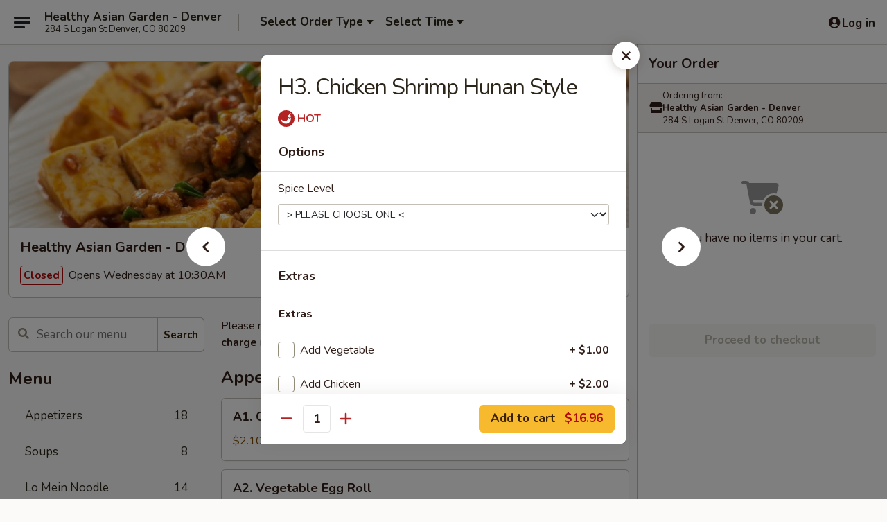

--- FILE ---
content_type: text/html; charset=UTF-8
request_url: https://www.healthyasiangardenco.com/order/main-menu/house-specials/h3-chicken-shrimp-hunan-style
body_size: 32208
content:
<!DOCTYPE html>

<html class="no-js css-scroll" lang="en">
	<head>
		<meta charset="utf-8" />
		<meta http-equiv="X-UA-Compatible" content="IE=edge,chrome=1" />

				<title>Healthy Asian Garden - Denver | H3. Chicken Shrimp Hunan Style | House Specials</title>
		<meta name="description" content="Order online for delivery and takeout: H3. Chicken Shrimp Hunan Style from Healthy Asian Garden - Denver. Serving the best Chinese &amp; Asian in Denver, CO." />		<meta name="keywords" content="healthy asian garden, healthy asian garden denver, healthy asian garden menu, denver chinese delivery, denver chinese food, denver chinese restaurants, chinese delivery, best chinese food in denver, chinese restaurants in denver, chinese restaurants near me, chinese food near me, denver chinese takeout, denver asian delivery, denver asian food, denver asian restaurants, asian delivery, best asian food in denver, asian restaurants in denver, asian restaurants near me, asian food near me, denver asian takeout" />		<meta name="viewport" content="width=device-width, initial-scale=1.0">

		<meta property="og:type" content="website">
		<meta property="og:title" content="Healthy Asian Garden - Denver | H3. Chicken Shrimp Hunan Style | House Specials">
		<meta property="og:description" content="Order online for delivery and takeout: H3. Chicken Shrimp Hunan Style from Healthy Asian Garden - Denver. Serving the best Chinese &amp; Asian in Denver, CO.">

		<meta name="twitter:card" content="summary_large_image">
		<meta name="twitter:title" content="Healthy Asian Garden - Denver | H3. Chicken Shrimp Hunan Style | House Specials">
		<meta name="twitter:description" content="Order online for delivery and takeout: H3. Chicken Shrimp Hunan Style from Healthy Asian Garden - Denver. Serving the best Chinese &amp; Asian in Denver, CO.">
					<meta property="og:image" content="https://imagedelivery.net/9lr8zq_Jvl7h6OFWqEi9IA/e4d3a50f-7076-4aab-771c-c1fa0ad31900/public" />
			<meta name="twitter:image" content="https://imagedelivery.net/9lr8zq_Jvl7h6OFWqEi9IA/e4d3a50f-7076-4aab-771c-c1fa0ad31900/public" />
		
		<meta name="apple-mobile-web-app-status-bar-style" content="black">
		<meta name="mobile-web-app-capable" content="yes">
					<link rel="canonical" href="https://www.healthyasiangardenco.com/order/main-menu/house-specials/h3-chicken-shrimp-hunan-style"/>
						<link rel="shortcut icon" href="https://imagedelivery.net/9lr8zq_Jvl7h6OFWqEi9IA/17e14f7b-a3ec-4bc8-e15c-672b8190e600/public" type="image/png" />
			
		<link type="text/css" rel="stylesheet" href="/min/g=css4.0&amp;1768421684" />
		<link rel="stylesheet" href="//ajax.googleapis.com/ajax/libs/jqueryui/1.10.1/themes/base/minified/jquery-ui.min.css" />
		<link href='//fonts.googleapis.com/css?family=Open+Sans:400italic,400,700' rel='stylesheet' type='text/css' />
		<script src="https://kit.fontawesome.com/a4edb6363d.js" crossorigin="anonymous"></script>

		<style>
								.home_hero, .menu_hero{ background-image: url(https://imagedelivery.net/9lr8zq_Jvl7h6OFWqEi9IA/c1457d97-be60-493c-086a-e1e1cad4bc00/public); }
					@media
					(-webkit-min-device-pixel-ratio: 1.25),
					(min-resolution: 120dpi){
						/* Retina header*/
						.home_hero, .menu_hero{ background-image: url(https://imagedelivery.net/9lr8zq_Jvl7h6OFWqEi9IA/07ccc878-362a-4957-5715-d22a20d20b00/public); }
					}
															/*body{  } */

					
		</style>

		
		<script type="text/javascript">
			var UrlTag = "healthyasiangarden";
			var template = 'defaultv4';
			var formname = 'ordering3';
			var menulink = 'https://www.healthyasiangardenco.com/order/main-menu';
			var checkoutlink = 'https://www.healthyasiangardenco.com/checkout';
		</script>
		<script>
			/* http://writing.colin-gourlay.com/safely-using-ready-before-including-jquery/ */
			(function(w,d,u){w.readyQ=[];w.bindReadyQ=[];function p(x,y){if(x=="ready"){w.bindReadyQ.push(y);}else{w.readyQ.push(x);}};var a={ready:p,bind:p};w.$=w.jQuery=function(f){if(f===d||f===u){return a}else{p(f)}}})(window,document)
		</script>

		<script type="application/ld+json">{
    "@context": "http://schema.org",
    "@type": "Menu",
    "url": "https://www.healthyasiangardenco.com/order/main-menu",
    "mainEntityOfPage": "https://www.healthyasiangardenco.com/order/main-menu",
    "inLanguage": "English",
    "name": "Main Menu",
    "description": "Please note: requests for additional items or special preparation may incur an <b>extra charge</b> not calculated on your online order.",
    "hasMenuSection": [
        {
            "@type": "MenuSection",
            "url": "https://www.healthyasiangardenco.com/order/main-menu/house-specials",
            "name": "House Specials",
            "hasMenuItem": [
                {
                    "@type": "MenuItem",
                    "name": "H3. Chicken Shrimp Hunan Style",
                    "url": "https://www.healthyasiangardenco.com/order/main-menu/house-specials/h3-chicken-shrimp-hunan-style"
                }
            ]
        }
    ]
}</script>
<!-- Google Tag Manager -->
<script>
	window.dataLayer = window.dataLayer || [];
	let data = {
		account: 'healthyasiangarden',
		context: 'direct',
		templateVersion: 4,
		rid: 66	}
		dataLayer.push(data);
	(function(w,d,s,l,i){w[l]=w[l]||[];w[l].push({'gtm.start':
		new Date().getTime(),event:'gtm.js'});var f=d.getElementsByTagName(s)[0],
		j=d.createElement(s),dl=l!='dataLayer'?'&l='+l:'';j.async=true;j.src=
		'https://www.googletagmanager.com/gtm.js?id='+i+dl;f.parentNode.insertBefore(j,f);
		})(window,document,'script','dataLayer','GTM-K9P93M');

	function gtag() { dataLayer.push(arguments); }
</script>

			<script async src="https://www.googletagmanager.com/gtag/js?id=G-RSKGEVNQP9"></script>
	
	<script>
		
		gtag('js', new Date());

		
					gtag('config', "G-RSKGEVNQP9");
			</script>
		<link href="https://fonts.googleapis.com/css?family=Open+Sans:400,600,700|Nunito:400,700" rel="stylesheet" />
	</head>

	<body
		data-event-on:customer_registered="window.location.reload()"
		data-event-on:customer_logged_in="window.location.reload()"
		data-event-on:customer_logged_out="window.location.reload()"
	>
		<a class="skip-to-content-link" href="#main">Skip to content</a>
				<!-- Google Tag Manager (noscript) -->
		<noscript><iframe src="https://www.googletagmanager.com/ns.html?id=GTM-K9P93M" height="0" width="0" style="display:none;visibility:hidden"></iframe></noscript>
		<!-- End Google Tag Manager (noscript) -->
						<!-- wrapper starts -->
		<div class="wrapper">
			<div style="grid-area: header-announcements">
				<div id="upgradeBrowserBanner" class="alert alert-warning mb-0 rounded-0 py-4" style="display:none;">
	<div class="alert-icon"><i class="fas fa-warning" aria-hidden="true"></i></div>
	<div>
		<strong>We're sorry, but the Web browser you are using is not supported.</strong> <br/> Please upgrade your browser or try a different one to use this Website. Supported browsers include:<br/>
		<ul class="list-unstyled">
			<li class="mt-2"><a href="https://www.google.com/chrome" target="_blank" rel="noopener noreferrer" class="simple-link"><i class="fab fa-chrome"></i> Chrome</a></li>
			<li class="mt-2"><a href="https://www.mozilla.com/firefox/upgrade.html" target="_blank" rel="noopener noreferrer" class="simple-link"><i class="fab fa-firefox"></i> Firefox</a></li>
			<li class="mt-2"><a href="https://www.microsoft.com/en-us/windows/microsoft-edge" target="_blank" rel="noopener noreferrer" class="simple-link"><i class="fab fa-edge"></i> Edge</a></li>
			<li class="mt-2"><a href="http://www.apple.com/safari/" target="_blank" rel="noopener noreferrer" class="simple-link"><i class="fab fa-safari"></i> Safari</a></li>
		</ul>
	</div>
</div>
<script>
	var ua = navigator.userAgent;
	var match = ua.match(/Firefox\/([0-9]+)\./);
	var firefoxVersion = match ? parseInt(match[1]) : 1000;
	var match = ua.match(/Chrome\/([0-9]+)\./);
	var chromeVersion = match ? parseInt(match[1]) : 1000;
	var isIE = ua.indexOf('MSIE') > -1 || ua.indexOf('Trident') > -1;
	var upgradeBrowserBanner = document.getElementById('upgradeBrowserBanner');
	var isMatchesSupported = typeof(upgradeBrowserBanner.matches)!="undefined";
	var isEntriesSupported = typeof(Object.entries)!="undefined";
	//Safari version is verified with isEntriesSupported
	if (isIE || !isMatchesSupported || !isEntriesSupported || firefoxVersion <= 46 || chromeVersion <= 53) {
		upgradeBrowserBanner.style.display = 'flex';
	}
</script>				
				<!-- get closed sign if applicable. -->
				
				
							</div>

						<div class="headerAndWtype" style="grid-area: header">
				<!-- Header Starts -->
				<header class="header">
										<div class="d-flex flex-column align-items-start flex-md-row align-items-md-center">
												<div class="logo_name_alt flex-shrink-0 d-flex align-items-center align-self-stretch pe-6 pe-md-0">
							
	<button
		type="button"
		class="eds_button btn btn-outline eds_button--shape-default eds_menu_button"
		data-bs-toggle="offcanvas" data-bs-target="#side-menu" aria-controls="side-menu" aria-label="Main menu"	><span aria-hidden="true"></span> <span aria-hidden="true"></span> <span aria-hidden="true"></span></button>

	
							<div class="d-flex flex-column align-items-center mx-auto align-items-md-start mx-md-0">
								<a
									class="eds-display-text-title-xs text-truncate title-container"
									href="https://www.healthyasiangardenco.com"
								>
									Healthy Asian Garden - Denver								</a>

																	<span class="eds-copy-text-s-regular text-center text-md-start address-container" title="284 S Logan St Denver, CO 80209">
										284 S Logan St Denver, CO 80209									</span>
															</div>
						</div>

																			<div class="eds-display-text-title-s d-none d-md-block border-start mx-4" style="width: 0">&nbsp;</div>

							<div class="header_order_options d-flex align-items-center  w-100 p-2p5 p-md-0">
																<div class="what">
									<button
	type="button"
	class="border-0 bg-transparent text-start"
	data-bs-toggle="modal"
	data-bs-target="#modal-order-options"
	aria-expanded="false"
	style="min-height: 44px"
>
	<div class="d-flex align-items-baseline gap-2">
		<div class="otype-name-label eds-copy-text-l-bold text-truncate" style="flex: 1" data-order-type-label>
			Select Order Type		</div>

		<i class="fa fa-fw fa-caret-down"></i>
	</div>

	<div
		class="otype-picker-label otype-address-label eds-interface-text-m-regular text-truncate hidden"
	>
			</div>
</button>

<script>
	$(function() {
		var $autoCompleteInputs = $('[data-autocomplete-address]');
		if ($autoCompleteInputs && $autoCompleteInputs.length) {
			$autoCompleteInputs.each(function() {
				let $input = $(this);
				let $deliveryAddressContainer = $input.parents('.deliveryAddressContainer').first();
				$input.autocomplete({
					source   : addressAC,
					minLength: 3,
					delay    : 300,
					select   : function(event, ui) {
						$.getJSON('/' + UrlTag + '/?form=addresslookup', {
							id: ui.item.id,
						}, function(data) {
							let location = data
							if (location.address.street.endsWith('Trl')) {
								location.address.street = location.address.street.replace('Trl', 'Trail')
							}
							let autoCompleteSuccess = $input.data('autocomplete-success');
							if (autoCompleteSuccess) {
								let autoCompleteSuccessFunction = window[autoCompleteSuccess];
								if (typeof autoCompleteSuccessFunction == "function") {
									autoCompleteSuccessFunction(location);
								}
							}

							let address = location.address

							$('#add-address-city, [data-autocompleted-city]').val(address.city)
							$('#add-address-state, [data-autocompleted-state]').val(address.stateCode)
							$('#add-address-zip, [data-autocompleted-zip]').val(address.postalCode)
							$('#add-address-latitude, [data-autocompleted-latitude]').val(location.position.lat)
							$('#add-address-longitude, [data-autocompleted-longitude]').val(location.position.lng)
							let streetAddress = (address.houseNumber || '') + ' ' + (address.street || '');
							$('#street-address-1, [data-autocompleted-street-address]').val(streetAddress)
							validateAddress($deliveryAddressContainer);
						})
					},
				})
				$input.attr('autocomplete', 'street-address')
			});
		}

		// autocomplete using Address autocomplete
		// jquery autocomplete needs 2 fields: title and value
		// id holds the LocationId which can be used at a later stage to get the coordinate of the selected choice
		function addressAC(query, callback) {
			//we don't actually want to search until they've entered the street number and at least one character
			words = query.term.trim().split(' ')
			if (words.length < 2) {
				return false
			}

			$.getJSON('/' + UrlTag + '/?form=addresssuggest', { q: query.term }, function(data) {
				var addresses = data.items
				addresses = addresses.map(addr => {
					if ((addr.address.label || '').endsWith('Trl')) {
						addr.address.label = addr.address.label.replace('Trl', 'Trail')
					}
					let streetAddress = (addr.address.label || '')
					return {
						label: streetAddress,
						value: streetAddress,
						id   : addr.id,
					}
				})

				return callback(addresses)
			})
		}

				$('[data-address-from-current-loc]').on('click', function(e) {
			let $streetAddressContainer = $(this).parents('.street-address-container').first();
			let $deliveryAddressContainer = $(this).parents('.deliveryAddressContainer').first();
			e.preventDefault();
			if(navigator.geolocation) {
				navigator.geolocation.getCurrentPosition(position => {
					$.getJSON('/' + UrlTag + '/?form=addresssuggest', {
						at: position.coords.latitude + "," + position.coords.longitude
					}, function(data) {
						let location = data.items[0];
						let address = location.address
						$streetAddressContainer.find('.input-street-address').val((address.houseNumber ? address.houseNumber : '') + ' ' + (address.street ? address.street : ''));
						$('#add-address-city').val(address.city ? address.city : '');
						$('#add-address-state').val(address.state ? address.state : '');
						$('#add-address-zip').val(address.postalCode ? address.postalCode : '');
						$('#add-address-latitude').val(location.position.lat ? location.position.lat : '');
						$('#add-address-longitude').val(location.position.lng ? location.position.lng : '');
						validateAddress($deliveryAddressContainer, 0);
					});
				});
			} else {
				alert("Geolocation is not supported by this browser!");
			}
		});
	});

	function autoCompleteSuccess(location)
	{
		if (location && location.address) {
			let address = location.address

			let streetAddress = (address.houseNumber || '') + ' ' + (address.street || '');
			$.ajax({
				url: '/' + UrlTag + '/?form=saveformfields',
				data: {
					'param_full~address_s_n_255': streetAddress + ', ' + address.city + ', ' + address.state,
					'param_street~address_s_n_255': streetAddress,
					'param_city_s_n_90': address.city,
					'param_state_s_n_2': address.state,
					'param_zip~code_z_n_10': address.postalCode,
				}
			});
		}
	}
</script>
								</div>

																									<div class="when showcheck_parent">
																				<div class="ordertimetypes ">
	<button
		type="button"
		class="border-0 bg-transparent text-start loadable-content"
		data-bs-toggle="modal"
		data-bs-target="#modal-order-time"
		aria-expanded="false"
		style="min-height: 44px"
		data-change-label-to-later-date
	>
		<div class="d-flex align-items-baseline gap-2">
			<div class="eds-copy-text-l-bold text-truncate flex-fill" data-otype-time-day>
								Select Time			</div>

			<i class="fa fa-fw fa-caret-down"></i>
		</div>

		<div
			class="otype-picker-label otype-picker-time eds-interface-text-m-regular text-truncate hidden"
			data-otype-time
		>
			Later		</div>
	</button>
</div>
									</div>
															</div>
						
												<div class="position-absolute top-0 end-0 pe-2 py-2p5">
							
	<div id="login-status" >
					
	<button
		type="button"
		class="eds_button btn btn-outline eds_button--shape-default px-2 text-nowrap"
		aria-label="Log in" style="color: currentColor" data-bs-toggle="modal" data-bs-target="#login-modal"	><i
		class="eds_icon fa fa-lg fa-fw fa-user-circle d-block d-lg-none"
		style="font-family: &quot;Font Awesome 5 Pro&quot;; "	></i>

	 <div class="d-none d-lg-flex align-items-baseline gap-2">
	<i
		class="eds_icon fa fa-fw fa-user-circle"
		style="font-family: &quot;Font Awesome 5 Pro&quot;; "	></i>

	<div class="profile-container text-truncate">Log in</div></div></button>

				</div>

							</div>
					</div>

															
	<aside		data-eds-id="69706134a621f"
		class="eds_side_menu offcanvas offcanvas-start text-dark "
		tabindex="-1"
				id="side-menu" data-event-on:menu_selected="this.dispatchEvent(new CustomEvent('eds.hide'))" data-event-on:category_selected="this.dispatchEvent(new CustomEvent('eds.hide'))"	>
		
		<div class="eds_side_menu-body offcanvas-body d-flex flex-column p-0 css-scroll">
										<div
					class="eds_side_menu-close position-absolute top-0 end-0 pt-3 pe-3 "
					style="z-index: 1"
				>
					
	<button
		type="button"
		class="eds_button btn btn-outline-secondary eds_button--shape-circle"
		data-bs-dismiss="offcanvas" data-bs-target="[data-eds-id=&quot;69706134a621f&quot;]" aria-label="Close"	><i
		class="eds_icon fa fa-fw fa-close"
		style="font-family: &quot;Font Awesome 5 Pro&quot;; "	></i></button>

					</div>
			
			<div class="restaurant-info border-bottom border-light p-3">
							<p class="eds-display-text-title-xs mb-0 me-2 pe-4">Healthy Asian Garden - Denver</p>

			<div class="eds-copy-text-s-regular me-2 pe-4">
			284 S Logan St Denver, CO 80209		</div>
						</div>

																	
	<div class="border-bottom border-light p-3">
		
		
			<details
				class="eds_list eds_list--border-none" open				data-menu-id="14109"
									data-event-on:document_ready="this.open = localStorage.getItem('menu-open-14109') !== 'false'"
										onclick="localStorage.setItem('menu-open-14109', !this.open)"
							>
									<summary class="eds-copy-text-l-regular list-unstyled rounded-3 mb-1 " tabindex="0">
						<h2 class="eds-display-text-title-m m-0 p-0">
															
	<i
		class="eds_icon fas fa-fw fa-chevron-right"
		style="font-family: &quot;Font Awesome 5 Pro&quot;; "	></i>

															Menu
						</h2>
					</summary>
										<div class="mb-3"></div>
				
																		
									<a
						class="eds_list-item eds-copy-text-l-regular list-unstyled rounded-3 mb-1 px-3 px-lg-4 py-2p5 d-flex "
						data-event-on:category_pinned="(category) => $(this).toggleClass('active', category.id === '180270')"
						href="https://www.healthyasiangardenco.com/order/main-menu/appetizers"
						onclick="if (!event.ctrlKey) {
							const currentMenuIsActive = true || $(this).closest('details').find('summary').hasClass('active');
							if (currentMenuIsActive) {
								app.event.emit('category_selected', { id: '180270' });
							} else {
								app.event.emit('menu_selected', { menu_id: '14109', menu_description: &quot;Please note: requests for additional items or special preparation may incur an &lt;b&gt;extra charge&lt;\/b&gt; not calculated on your online order.&quot;, category_id: '180270' });
							}
															return false;
													}"
					>
						Appetizers													<span class="ms-auto">18</span>
											</a>
									<a
						class="eds_list-item eds-copy-text-l-regular list-unstyled rounded-3 mb-1 px-3 px-lg-4 py-2p5 d-flex "
						data-event-on:category_pinned="(category) => $(this).toggleClass('active', category.id === '180271')"
						href="https://www.healthyasiangardenco.com/order/main-menu/soups"
						onclick="if (!event.ctrlKey) {
							const currentMenuIsActive = true || $(this).closest('details').find('summary').hasClass('active');
							if (currentMenuIsActive) {
								app.event.emit('category_selected', { id: '180271' });
							} else {
								app.event.emit('menu_selected', { menu_id: '14109', menu_description: &quot;Please note: requests for additional items or special preparation may incur an &lt;b&gt;extra charge&lt;\/b&gt; not calculated on your online order.&quot;, category_id: '180271' });
							}
															return false;
													}"
					>
						Soups													<span class="ms-auto">8</span>
											</a>
									<a
						class="eds_list-item eds-copy-text-l-regular list-unstyled rounded-3 mb-1 px-3 px-lg-4 py-2p5 d-flex "
						data-event-on:category_pinned="(category) => $(this).toggleClass('active', category.id === '180272')"
						href="https://www.healthyasiangardenco.com/order/main-menu/lo-mein-noodle"
						onclick="if (!event.ctrlKey) {
							const currentMenuIsActive = true || $(this).closest('details').find('summary').hasClass('active');
							if (currentMenuIsActive) {
								app.event.emit('category_selected', { id: '180272' });
							} else {
								app.event.emit('menu_selected', { menu_id: '14109', menu_description: &quot;Please note: requests for additional items or special preparation may incur an &lt;b&gt;extra charge&lt;\/b&gt; not calculated on your online order.&quot;, category_id: '180272' });
							}
															return false;
													}"
					>
						Lo Mein Noodle													<span class="ms-auto">14</span>
											</a>
									<a
						class="eds_list-item eds-copy-text-l-regular list-unstyled rounded-3 mb-1 px-3 px-lg-4 py-2p5 d-flex "
						data-event-on:category_pinned="(category) => $(this).toggleClass('active', category.id === '180274')"
						href="https://www.healthyasiangardenco.com/order/main-menu/vegetables"
						onclick="if (!event.ctrlKey) {
							const currentMenuIsActive = true || $(this).closest('details').find('summary').hasClass('active');
							if (currentMenuIsActive) {
								app.event.emit('category_selected', { id: '180274' });
							} else {
								app.event.emit('menu_selected', { menu_id: '14109', menu_description: &quot;Please note: requests for additional items or special preparation may incur an &lt;b&gt;extra charge&lt;\/b&gt; not calculated on your online order.&quot;, category_id: '180274' });
							}
															return false;
													}"
					>
						Vegetables													<span class="ms-auto">18</span>
											</a>
									<a
						class="eds_list-item eds-copy-text-l-regular list-unstyled rounded-3 mb-1 px-3 px-lg-4 py-2p5 d-flex "
						data-event-on:category_pinned="(category) => $(this).toggleClass('active', category.id === '180275')"
						href="https://www.healthyasiangardenco.com/order/main-menu/pork"
						onclick="if (!event.ctrlKey) {
							const currentMenuIsActive = true || $(this).closest('details').find('summary').hasClass('active');
							if (currentMenuIsActive) {
								app.event.emit('category_selected', { id: '180275' });
							} else {
								app.event.emit('menu_selected', { menu_id: '14109', menu_description: &quot;Please note: requests for additional items or special preparation may incur an &lt;b&gt;extra charge&lt;\/b&gt; not calculated on your online order.&quot;, category_id: '180275' });
							}
															return false;
													}"
					>
						Pork													<span class="ms-auto">18</span>
											</a>
									<a
						class="eds_list-item eds-copy-text-l-regular list-unstyled rounded-3 mb-1 px-3 px-lg-4 py-2p5 d-flex "
						data-event-on:category_pinned="(category) => $(this).toggleClass('active', category.id === '180276')"
						href="https://www.healthyasiangardenco.com/order/main-menu/chicken"
						onclick="if (!event.ctrlKey) {
							const currentMenuIsActive = true || $(this).closest('details').find('summary').hasClass('active');
							if (currentMenuIsActive) {
								app.event.emit('category_selected', { id: '180276' });
							} else {
								app.event.emit('menu_selected', { menu_id: '14109', menu_description: &quot;Please note: requests for additional items or special preparation may incur an &lt;b&gt;extra charge&lt;\/b&gt; not calculated on your online order.&quot;, category_id: '180276' });
							}
															return false;
													}"
					>
						Chicken													<span class="ms-auto">25</span>
											</a>
									<a
						class="eds_list-item eds-copy-text-l-regular list-unstyled rounded-3 mb-1 px-3 px-lg-4 py-2p5 d-flex "
						data-event-on:category_pinned="(category) => $(this).toggleClass('active', category.id === '180277')"
						href="https://www.healthyasiangardenco.com/order/main-menu/beef"
						onclick="if (!event.ctrlKey) {
							const currentMenuIsActive = true || $(this).closest('details').find('summary').hasClass('active');
							if (currentMenuIsActive) {
								app.event.emit('category_selected', { id: '180277' });
							} else {
								app.event.emit('menu_selected', { menu_id: '14109', menu_description: &quot;Please note: requests for additional items or special preparation may incur an &lt;b&gt;extra charge&lt;\/b&gt; not calculated on your online order.&quot;, category_id: '180277' });
							}
															return false;
													}"
					>
						Beef													<span class="ms-auto">16</span>
											</a>
									<a
						class="eds_list-item eds-copy-text-l-regular list-unstyled rounded-3 mb-1 px-3 px-lg-4 py-2p5 d-flex "
						data-event-on:category_pinned="(category) => $(this).toggleClass('active', category.id === '180278')"
						href="https://www.healthyasiangardenco.com/order/main-menu/seafood"
						onclick="if (!event.ctrlKey) {
							const currentMenuIsActive = true || $(this).closest('details').find('summary').hasClass('active');
							if (currentMenuIsActive) {
								app.event.emit('category_selected', { id: '180278' });
							} else {
								app.event.emit('menu_selected', { menu_id: '14109', menu_description: &quot;Please note: requests for additional items or special preparation may incur an &lt;b&gt;extra charge&lt;\/b&gt; not calculated on your online order.&quot;, category_id: '180278' });
							}
															return false;
													}"
					>
						Seafood													<span class="ms-auto">19</span>
											</a>
									<a
						class="eds_list-item eds-copy-text-l-regular list-unstyled rounded-3 mb-1 px-3 px-lg-4 py-2p5 d-flex "
						data-event-on:category_pinned="(category) => $(this).toggleClass('active', category.id === '180279')"
						href="https://www.healthyasiangardenco.com/order/main-menu/rice"
						onclick="if (!event.ctrlKey) {
							const currentMenuIsActive = true || $(this).closest('details').find('summary').hasClass('active');
							if (currentMenuIsActive) {
								app.event.emit('category_selected', { id: '180279' });
							} else {
								app.event.emit('menu_selected', { menu_id: '14109', menu_description: &quot;Please note: requests for additional items or special preparation may incur an &lt;b&gt;extra charge&lt;\/b&gt; not calculated on your online order.&quot;, category_id: '180279' });
							}
															return false;
													}"
					>
						Rice													<span class="ms-auto">7</span>
											</a>
									<a
						class="eds_list-item eds-copy-text-l-regular list-unstyled rounded-3 mb-1 px-3 px-lg-4 py-2p5 d-flex "
						data-event-on:category_pinned="(category) => $(this).toggleClass('active', category.id === '180280')"
						href="https://www.healthyasiangardenco.com/order/main-menu/egg-fu-yang"
						onclick="if (!event.ctrlKey) {
							const currentMenuIsActive = true || $(this).closest('details').find('summary').hasClass('active');
							if (currentMenuIsActive) {
								app.event.emit('category_selected', { id: '180280' });
							} else {
								app.event.emit('menu_selected', { menu_id: '14109', menu_description: &quot;Please note: requests for additional items or special preparation may incur an &lt;b&gt;extra charge&lt;\/b&gt; not calculated on your online order.&quot;, category_id: '180280' });
							}
															return false;
													}"
					>
						Egg Fu Yang													<span class="ms-auto">6</span>
											</a>
									<a
						class="eds_list-item eds-copy-text-l-regular list-unstyled rounded-3 mb-1 px-3 px-lg-4 py-2p5 d-flex "
						data-event-on:category_pinned="(category) => $(this).toggleClass('active', category.id === '180281')"
						href="https://www.healthyasiangardenco.com/order/main-menu/moo-shu-plate"
						onclick="if (!event.ctrlKey) {
							const currentMenuIsActive = true || $(this).closest('details').find('summary').hasClass('active');
							if (currentMenuIsActive) {
								app.event.emit('category_selected', { id: '180281' });
							} else {
								app.event.emit('menu_selected', { menu_id: '14109', menu_description: &quot;Please note: requests for additional items or special preparation may incur an &lt;b&gt;extra charge&lt;\/b&gt; not calculated on your online order.&quot;, category_id: '180281' });
							}
															return false;
													}"
					>
						Moo Shu Plate													<span class="ms-auto">5</span>
											</a>
									<a
						class="eds_list-item eds-copy-text-l-regular list-unstyled rounded-3 mb-1 px-3 px-lg-4 py-2p5 d-flex "
						data-event-on:category_pinned="(category) => $(this).toggleClass('active', category.id === '180282')"
						href="https://www.healthyasiangardenco.com/order/main-menu/combination-platters"
						onclick="if (!event.ctrlKey) {
							const currentMenuIsActive = true || $(this).closest('details').find('summary').hasClass('active');
							if (currentMenuIsActive) {
								app.event.emit('category_selected', { id: '180282' });
							} else {
								app.event.emit('menu_selected', { menu_id: '14109', menu_description: &quot;Please note: requests for additional items or special preparation may incur an &lt;b&gt;extra charge&lt;\/b&gt; not calculated on your online order.&quot;, category_id: '180282' });
							}
															return false;
													}"
					>
						Combination Platters													<span class="ms-auto">30</span>
											</a>
									<a
						class="eds_list-item eds-copy-text-l-regular list-unstyled rounded-3 mb-1 px-3 px-lg-4 py-2p5 d-flex active"
						data-event-on:category_pinned="(category) => $(this).toggleClass('active', category.id === '180283')"
						href="https://www.healthyasiangardenco.com/order/main-menu/house-specials"
						onclick="if (!event.ctrlKey) {
							const currentMenuIsActive = true || $(this).closest('details').find('summary').hasClass('active');
							if (currentMenuIsActive) {
								app.event.emit('category_selected', { id: '180283' });
							} else {
								app.event.emit('menu_selected', { menu_id: '14109', menu_description: &quot;Please note: requests for additional items or special preparation may incur an &lt;b&gt;extra charge&lt;\/b&gt; not calculated on your online order.&quot;, category_id: '180283' });
							}
															return false;
													}"
					>
						House Specials													<span class="ms-auto">24</span>
											</a>
									<a
						class="eds_list-item eds-copy-text-l-regular list-unstyled rounded-3 mb-1 px-3 px-lg-4 py-2p5 d-flex "
						data-event-on:category_pinned="(category) => $(this).toggleClass('active', category.id === '180285')"
						href="https://www.healthyasiangardenco.com/order/main-menu/side-orders"
						onclick="if (!event.ctrlKey) {
							const currentMenuIsActive = true || $(this).closest('details').find('summary').hasClass('active');
							if (currentMenuIsActive) {
								app.event.emit('category_selected', { id: '180285' });
							} else {
								app.event.emit('menu_selected', { menu_id: '14109', menu_description: &quot;Please note: requests for additional items or special preparation may incur an &lt;b&gt;extra charge&lt;\/b&gt; not calculated on your online order.&quot;, category_id: '180285' });
							}
															return false;
													}"
					>
						Side Orders													<span class="ms-auto">7</span>
											</a>
									<a
						class="eds_list-item eds-copy-text-l-regular list-unstyled rounded-3 mb-1 px-3 px-lg-4 py-2p5 d-flex "
						data-event-on:category_pinned="(category) => $(this).toggleClass('active', category.id === '180286')"
						href="https://www.healthyasiangardenco.com/order/main-menu/dessert"
						onclick="if (!event.ctrlKey) {
							const currentMenuIsActive = true || $(this).closest('details').find('summary').hasClass('active');
							if (currentMenuIsActive) {
								app.event.emit('category_selected', { id: '180286' });
							} else {
								app.event.emit('menu_selected', { menu_id: '14109', menu_description: &quot;Please note: requests for additional items or special preparation may incur an &lt;b&gt;extra charge&lt;\/b&gt; not calculated on your online order.&quot;, category_id: '180286' });
							}
															return false;
													}"
					>
						Dessert													<span class="ms-auto">5</span>
											</a>
									<a
						class="eds_list-item eds-copy-text-l-regular list-unstyled rounded-3 mb-1 px-3 px-lg-4 py-2p5 d-flex "
						data-event-on:category_pinned="(category) => $(this).toggleClass('active', category.id === '180287')"
						href="https://www.healthyasiangardenco.com/order/main-menu/beverages"
						onclick="if (!event.ctrlKey) {
							const currentMenuIsActive = true || $(this).closest('details').find('summary').hasClass('active');
							if (currentMenuIsActive) {
								app.event.emit('category_selected', { id: '180287' });
							} else {
								app.event.emit('menu_selected', { menu_id: '14109', menu_description: &quot;Please note: requests for additional items or special preparation may incur an &lt;b&gt;extra charge&lt;\/b&gt; not calculated on your online order.&quot;, category_id: '180287' });
							}
															return false;
													}"
					>
						Beverages													<span class="ms-auto">5</span>
											</a>
							</details>
		
			</div>

						
																	<nav>
							<ul class="eds_list eds_list--border-none border-bottom">
	<li class="eds_list-item">
		<a class="d-block p-3 " href="https://www.healthyasiangardenco.com">
			Home		</a>
	</li>

		
					<li class="eds_list-item">
					<a class="d-block p-3 " href="https://www.healthyasiangardenco.com/page/delivery-info" >
						Delivery Info					</a>
				</li>
			
			<li class="eds_list-item">
			<a class="d-block p-3 " href="https://www.healthyasiangardenco.com/locationinfo">
				Location &amp; Hours			</a>
		</li>
	
	<li class="eds_list-item">
		<a class="d-block p-3 " href="https://www.healthyasiangardenco.com/contact">
			Contact
		</a>
	</li>
</ul>
						</nav>

												<div class="eds-copy-text-s-regular p-3 d-lg-none">
							
<ul class="list-unstyled d-flex gap-2">
						<li><a href="https://www.yelp.com/biz/healthy-asian-garden-denver" target="new" aria-label="Opens in new tab" title="Opens in new tab" class="icon" title="Yelp"><i class="fab fa-yelp"></i><span class="sr-only">Yelp</span></a></li>
				</ul>

<div><a href="http://chinesemenuonline.com">&copy; 2026 Online Ordering by Chinese Menu Online</a></div>
	<div>Taste authentic flavors from Chinese & Asian restaurants on <a href="https://www.springroll.com" target="_blank" title="Opens in new tab" aria-label="Opens in new tab">Springroll</a></div>

<ul class="list-unstyled mb-0 pt-3">
	<li><a href="https://www.healthyasiangardenco.com/reportbug">Technical Support</a></li>
	<li><a href="https://www.healthyasiangardenco.com/privacy">Privacy Policy</a></li>
	<li><a href="https://www.healthyasiangardenco.com/tos">Terms of Service</a></li>
	<li><a href="https://www.healthyasiangardenco.com/accessibility">Accessibility</a></li>
</ul>

This site is protected by reCAPTCHA and the Google <a href="https://policies.google.com/privacy">Privacy Policy</a> and <a href="https://policies.google.com/terms">Terms of Service</a> apply.
						</div>		</div>

		<script>
		{
			const container = document.querySelector('[data-eds-id="69706134a621f"]');

						['show', 'hide', 'toggle', 'dispose'].forEach((eventName) => {
				container.addEventListener(`eds.${eventName}`, (e) => {
					bootstrap.Offcanvas.getOrCreateInstance(container)[eventName](
						...(Array.isArray(e.detail) ? e.detail : [e.detail])
					);
				});
			});
		}
		</script>
	</aside>

					</header>
			</div>

										<div class="container p-0" style="grid-area: hero">
					<section class="hero">
												<div class="menu_hero backbgbox position-relative" role="img" aria-label="Image of food offered at the restaurant">
									<div class="logo">
		<a class="logo-image" href="https://www.healthyasiangardenco.com">
			<img
				src="https://imagedelivery.net/9lr8zq_Jvl7h6OFWqEi9IA/e4d3a50f-7076-4aab-771c-c1fa0ad31900/public"
				srcset="https://imagedelivery.net/9lr8zq_Jvl7h6OFWqEi9IA/e4d3a50f-7076-4aab-771c-c1fa0ad31900/public 1x, https://imagedelivery.net/9lr8zq_Jvl7h6OFWqEi9IA/e4d3a50f-7076-4aab-771c-c1fa0ad31900/public 2x"				alt="Home"
			/>
		</a>
	</div>
						</div>

													<div class="p-3">
								<div class="pb-1">
									<h1 role="heading" aria-level="2" class="eds-display-text-title-s m-0 p-0">Healthy Asian Garden - Denver</h1>
																	</div>

								<div class="d-sm-flex align-items-baseline">
																			<div class="mt-2">
											
	<span
		class="eds_label eds_label--variant-error eds-interface-text-m-bold me-1 text-nowrap"
			>
		Closed	</span>

	Opens Wednesday at 10:30AM										</div>
									
									<div class="d-flex gap-2 ms-sm-auto mt-2">
																					
					<a
				class="eds_button btn btn-outline-secondary btn-sm col text-nowrap"
				href="https://www.healthyasiangardenco.com/locationinfo?lid=11214"
							>
				
	<i
		class="eds_icon fa fa-fw fa-info-circle"
		style="font-family: &quot;Font Awesome 5 Pro&quot;; "	></i>

	 Store info			</a>
		
												
																					
		<a
			class="eds_button btn btn-outline-secondary btn-sm col d-lg-none text-nowrap"
			href="tel:(303) 722-7500"
					>
			
	<i
		class="eds_icon fa fa-fw fa-phone"
		style="font-family: &quot;Font Awesome 5 Pro&quot;; transform: scale(-1, 1); "	></i>

	 Call us		</a>

												
																			</div>
								</div>
							</div>
											</section>
				</div>
			
						
										<div
					class="fixed_submit d-lg-none hidden pwa-pb-md-down"
					data-event-on:cart_updated="({ items }) => $(this).toggleClass('hidden', !items)"
				>
					<div
						data-async-on-event="order_type_updated, cart_updated"
						data-async-action="https://www.healthyasiangardenco.com//ajax/?form=minimum_order_value_warning&component=add_more"
						data-async-method="get"
					>
											</div>

					<div class="p-3">
						<button class="btn btn-primary btn-lg w-100" onclick="app.event.emit('show_cart')">
							View cart							<span
								class="eds-interface-text-m-regular"
								data-event-on:cart_updated="({ items, subtotal }) => {
									$(this).text(`(${items} ${items === 1 ? 'item' : 'items'}, ${subtotal})`);
								}"
							>
								(0 items, $0.00)
							</span>
						</button>
					</div>
				</div>
			
									<!-- Header ends -->
<main class="main_content menucategory_page pb-5" id="main">
	<div class="container">
		
		<div class="row menu_wrapper menu_category_wrapper menu_wrapper--no-menu-tabs">
			<section class="col-xl-4 d-none d-xl-block">
				
				<div id="location-menu" data-event-on:menu_items_loaded="$(this).stickySidebar('updateSticky')">
					
		<form
			method="GET"
			role="search"
			action="https://www.healthyasiangardenco.com/search"
			class="d-none d-xl-block mb-4"			novalidate
			onsubmit="if (!this.checkValidity()) event.preventDefault()"
		>
			<div class="position-relative">
				
	<label
		data-eds-id="69706134a6df7"
		class="eds_formfield eds_formfield--size-large eds_formfield--variant-primary eds-copy-text-m-regular w-100"
		class="w-100"	>
		
		<div class="position-relative d-flex flex-column">
							<div class="eds_formfield-error eds-interface-text-m-bold" style="order: 1000"></div>
			
							<div class="eds_formfield-icon">
					<i
		class="eds_icon fa fa-fw fa-search"
		style="font-family: &quot;Font Awesome 5 Pro&quot;; "	></i>				</div>
										<input
					type="search"
					class="eds-copy-text-l-regular  "
										placeholder="Search our menu" name="search" autocomplete="off" spellcheck="false" value="" required aria-label="Search our menu" style="padding-right: 4.5rem; padding-left: 2.5rem;"				/>

				
							
			
	<i
		class="eds_icon fa fa-fw eds_formfield-validation"
		style="font-family: &quot;Font Awesome 5 Pro&quot;; "	></i>

	
					</div>

		
		<script>
		{
			const container = document.querySelector('[data-eds-id="69706134a6df7"]');
			const input = container.querySelector('input, textarea, select');
			const error = container.querySelector('.eds_formfield-error');

			
						input.addEventListener('eds.validation.reset', () => {
				input.removeAttribute('data-validation');
				input.setCustomValidity('');
				error.innerHTML = '';
			});

						input.addEventListener('eds.validation.hide', () => {
				input.removeAttribute('data-validation');
			});

						input.addEventListener('eds.validation.success', (e) => {
				input.setCustomValidity('');
				input.setAttribute('data-validation', '');
				error.innerHTML = '';
			});

						input.addEventListener('eds.validation.warning', (e) => {
				input.setCustomValidity('');
				input.setAttribute('data-validation', '');
				error.innerHTML = e.detail;
			});

						input.addEventListener('eds.validation.error', (e) => {
				input.setCustomValidity(e.detail);
				input.checkValidity(); 				input.setAttribute('data-validation', '');
			});

			input.addEventListener('invalid', (e) => {
				error.innerHTML = input.validationMessage;
			});

								}
		</script>
	</label>

	
				<div class="position-absolute top-0 end-0">
					
	<button
		type="submit"
		class="eds_button btn btn-outline-secondary btn-sm eds_button--shape-default align-self-baseline rounded-0 rounded-end px-2"
		style="height: 50px; --bs-border-radius: 6px"	>Search</button>

					</div>
			</div>
		</form>

												
	<div >
		
		
			<details
				class="eds_list eds_list--border-none" open				data-menu-id="14109"
							>
									<summary class="eds-copy-text-l-regular list-unstyled rounded-3 mb-1 pe-none" tabindex="0">
						<h2 class="eds-display-text-title-m m-0 p-0">
														Menu
						</h2>
					</summary>
										<div class="mb-3"></div>
				
																		
									<a
						class="eds_list-item eds-copy-text-l-regular list-unstyled rounded-3 mb-1 px-3 px-lg-4 py-2p5 d-flex "
						data-event-on:category_pinned="(category) => $(this).toggleClass('active', category.id === '180270')"
						href="https://www.healthyasiangardenco.com/order/main-menu/appetizers"
						onclick="if (!event.ctrlKey) {
							const currentMenuIsActive = true || $(this).closest('details').find('summary').hasClass('active');
							if (currentMenuIsActive) {
								app.event.emit('category_selected', { id: '180270' });
							} else {
								app.event.emit('menu_selected', { menu_id: '14109', menu_description: &quot;Please note: requests for additional items or special preparation may incur an &lt;b&gt;extra charge&lt;\/b&gt; not calculated on your online order.&quot;, category_id: '180270' });
							}
															return false;
													}"
					>
						Appetizers													<span class="ms-auto">18</span>
											</a>
									<a
						class="eds_list-item eds-copy-text-l-regular list-unstyled rounded-3 mb-1 px-3 px-lg-4 py-2p5 d-flex "
						data-event-on:category_pinned="(category) => $(this).toggleClass('active', category.id === '180271')"
						href="https://www.healthyasiangardenco.com/order/main-menu/soups"
						onclick="if (!event.ctrlKey) {
							const currentMenuIsActive = true || $(this).closest('details').find('summary').hasClass('active');
							if (currentMenuIsActive) {
								app.event.emit('category_selected', { id: '180271' });
							} else {
								app.event.emit('menu_selected', { menu_id: '14109', menu_description: &quot;Please note: requests for additional items or special preparation may incur an &lt;b&gt;extra charge&lt;\/b&gt; not calculated on your online order.&quot;, category_id: '180271' });
							}
															return false;
													}"
					>
						Soups													<span class="ms-auto">8</span>
											</a>
									<a
						class="eds_list-item eds-copy-text-l-regular list-unstyled rounded-3 mb-1 px-3 px-lg-4 py-2p5 d-flex "
						data-event-on:category_pinned="(category) => $(this).toggleClass('active', category.id === '180272')"
						href="https://www.healthyasiangardenco.com/order/main-menu/lo-mein-noodle"
						onclick="if (!event.ctrlKey) {
							const currentMenuIsActive = true || $(this).closest('details').find('summary').hasClass('active');
							if (currentMenuIsActive) {
								app.event.emit('category_selected', { id: '180272' });
							} else {
								app.event.emit('menu_selected', { menu_id: '14109', menu_description: &quot;Please note: requests for additional items or special preparation may incur an &lt;b&gt;extra charge&lt;\/b&gt; not calculated on your online order.&quot;, category_id: '180272' });
							}
															return false;
													}"
					>
						Lo Mein Noodle													<span class="ms-auto">14</span>
											</a>
									<a
						class="eds_list-item eds-copy-text-l-regular list-unstyled rounded-3 mb-1 px-3 px-lg-4 py-2p5 d-flex "
						data-event-on:category_pinned="(category) => $(this).toggleClass('active', category.id === '180274')"
						href="https://www.healthyasiangardenco.com/order/main-menu/vegetables"
						onclick="if (!event.ctrlKey) {
							const currentMenuIsActive = true || $(this).closest('details').find('summary').hasClass('active');
							if (currentMenuIsActive) {
								app.event.emit('category_selected', { id: '180274' });
							} else {
								app.event.emit('menu_selected', { menu_id: '14109', menu_description: &quot;Please note: requests for additional items or special preparation may incur an &lt;b&gt;extra charge&lt;\/b&gt; not calculated on your online order.&quot;, category_id: '180274' });
							}
															return false;
													}"
					>
						Vegetables													<span class="ms-auto">18</span>
											</a>
									<a
						class="eds_list-item eds-copy-text-l-regular list-unstyled rounded-3 mb-1 px-3 px-lg-4 py-2p5 d-flex "
						data-event-on:category_pinned="(category) => $(this).toggleClass('active', category.id === '180275')"
						href="https://www.healthyasiangardenco.com/order/main-menu/pork"
						onclick="if (!event.ctrlKey) {
							const currentMenuIsActive = true || $(this).closest('details').find('summary').hasClass('active');
							if (currentMenuIsActive) {
								app.event.emit('category_selected', { id: '180275' });
							} else {
								app.event.emit('menu_selected', { menu_id: '14109', menu_description: &quot;Please note: requests for additional items or special preparation may incur an &lt;b&gt;extra charge&lt;\/b&gt; not calculated on your online order.&quot;, category_id: '180275' });
							}
															return false;
													}"
					>
						Pork													<span class="ms-auto">18</span>
											</a>
									<a
						class="eds_list-item eds-copy-text-l-regular list-unstyled rounded-3 mb-1 px-3 px-lg-4 py-2p5 d-flex "
						data-event-on:category_pinned="(category) => $(this).toggleClass('active', category.id === '180276')"
						href="https://www.healthyasiangardenco.com/order/main-menu/chicken"
						onclick="if (!event.ctrlKey) {
							const currentMenuIsActive = true || $(this).closest('details').find('summary').hasClass('active');
							if (currentMenuIsActive) {
								app.event.emit('category_selected', { id: '180276' });
							} else {
								app.event.emit('menu_selected', { menu_id: '14109', menu_description: &quot;Please note: requests for additional items or special preparation may incur an &lt;b&gt;extra charge&lt;\/b&gt; not calculated on your online order.&quot;, category_id: '180276' });
							}
															return false;
													}"
					>
						Chicken													<span class="ms-auto">25</span>
											</a>
									<a
						class="eds_list-item eds-copy-text-l-regular list-unstyled rounded-3 mb-1 px-3 px-lg-4 py-2p5 d-flex "
						data-event-on:category_pinned="(category) => $(this).toggleClass('active', category.id === '180277')"
						href="https://www.healthyasiangardenco.com/order/main-menu/beef"
						onclick="if (!event.ctrlKey) {
							const currentMenuIsActive = true || $(this).closest('details').find('summary').hasClass('active');
							if (currentMenuIsActive) {
								app.event.emit('category_selected', { id: '180277' });
							} else {
								app.event.emit('menu_selected', { menu_id: '14109', menu_description: &quot;Please note: requests for additional items or special preparation may incur an &lt;b&gt;extra charge&lt;\/b&gt; not calculated on your online order.&quot;, category_id: '180277' });
							}
															return false;
													}"
					>
						Beef													<span class="ms-auto">16</span>
											</a>
									<a
						class="eds_list-item eds-copy-text-l-regular list-unstyled rounded-3 mb-1 px-3 px-lg-4 py-2p5 d-flex "
						data-event-on:category_pinned="(category) => $(this).toggleClass('active', category.id === '180278')"
						href="https://www.healthyasiangardenco.com/order/main-menu/seafood"
						onclick="if (!event.ctrlKey) {
							const currentMenuIsActive = true || $(this).closest('details').find('summary').hasClass('active');
							if (currentMenuIsActive) {
								app.event.emit('category_selected', { id: '180278' });
							} else {
								app.event.emit('menu_selected', { menu_id: '14109', menu_description: &quot;Please note: requests for additional items or special preparation may incur an &lt;b&gt;extra charge&lt;\/b&gt; not calculated on your online order.&quot;, category_id: '180278' });
							}
															return false;
													}"
					>
						Seafood													<span class="ms-auto">19</span>
											</a>
									<a
						class="eds_list-item eds-copy-text-l-regular list-unstyled rounded-3 mb-1 px-3 px-lg-4 py-2p5 d-flex "
						data-event-on:category_pinned="(category) => $(this).toggleClass('active', category.id === '180279')"
						href="https://www.healthyasiangardenco.com/order/main-menu/rice"
						onclick="if (!event.ctrlKey) {
							const currentMenuIsActive = true || $(this).closest('details').find('summary').hasClass('active');
							if (currentMenuIsActive) {
								app.event.emit('category_selected', { id: '180279' });
							} else {
								app.event.emit('menu_selected', { menu_id: '14109', menu_description: &quot;Please note: requests for additional items or special preparation may incur an &lt;b&gt;extra charge&lt;\/b&gt; not calculated on your online order.&quot;, category_id: '180279' });
							}
															return false;
													}"
					>
						Rice													<span class="ms-auto">7</span>
											</a>
									<a
						class="eds_list-item eds-copy-text-l-regular list-unstyled rounded-3 mb-1 px-3 px-lg-4 py-2p5 d-flex "
						data-event-on:category_pinned="(category) => $(this).toggleClass('active', category.id === '180280')"
						href="https://www.healthyasiangardenco.com/order/main-menu/egg-fu-yang"
						onclick="if (!event.ctrlKey) {
							const currentMenuIsActive = true || $(this).closest('details').find('summary').hasClass('active');
							if (currentMenuIsActive) {
								app.event.emit('category_selected', { id: '180280' });
							} else {
								app.event.emit('menu_selected', { menu_id: '14109', menu_description: &quot;Please note: requests for additional items or special preparation may incur an &lt;b&gt;extra charge&lt;\/b&gt; not calculated on your online order.&quot;, category_id: '180280' });
							}
															return false;
													}"
					>
						Egg Fu Yang													<span class="ms-auto">6</span>
											</a>
									<a
						class="eds_list-item eds-copy-text-l-regular list-unstyled rounded-3 mb-1 px-3 px-lg-4 py-2p5 d-flex "
						data-event-on:category_pinned="(category) => $(this).toggleClass('active', category.id === '180281')"
						href="https://www.healthyasiangardenco.com/order/main-menu/moo-shu-plate"
						onclick="if (!event.ctrlKey) {
							const currentMenuIsActive = true || $(this).closest('details').find('summary').hasClass('active');
							if (currentMenuIsActive) {
								app.event.emit('category_selected', { id: '180281' });
							} else {
								app.event.emit('menu_selected', { menu_id: '14109', menu_description: &quot;Please note: requests for additional items or special preparation may incur an &lt;b&gt;extra charge&lt;\/b&gt; not calculated on your online order.&quot;, category_id: '180281' });
							}
															return false;
													}"
					>
						Moo Shu Plate													<span class="ms-auto">5</span>
											</a>
									<a
						class="eds_list-item eds-copy-text-l-regular list-unstyled rounded-3 mb-1 px-3 px-lg-4 py-2p5 d-flex "
						data-event-on:category_pinned="(category) => $(this).toggleClass('active', category.id === '180282')"
						href="https://www.healthyasiangardenco.com/order/main-menu/combination-platters"
						onclick="if (!event.ctrlKey) {
							const currentMenuIsActive = true || $(this).closest('details').find('summary').hasClass('active');
							if (currentMenuIsActive) {
								app.event.emit('category_selected', { id: '180282' });
							} else {
								app.event.emit('menu_selected', { menu_id: '14109', menu_description: &quot;Please note: requests for additional items or special preparation may incur an &lt;b&gt;extra charge&lt;\/b&gt; not calculated on your online order.&quot;, category_id: '180282' });
							}
															return false;
													}"
					>
						Combination Platters													<span class="ms-auto">30</span>
											</a>
									<a
						class="eds_list-item eds-copy-text-l-regular list-unstyled rounded-3 mb-1 px-3 px-lg-4 py-2p5 d-flex active"
						data-event-on:category_pinned="(category) => $(this).toggleClass('active', category.id === '180283')"
						href="https://www.healthyasiangardenco.com/order/main-menu/house-specials"
						onclick="if (!event.ctrlKey) {
							const currentMenuIsActive = true || $(this).closest('details').find('summary').hasClass('active');
							if (currentMenuIsActive) {
								app.event.emit('category_selected', { id: '180283' });
							} else {
								app.event.emit('menu_selected', { menu_id: '14109', menu_description: &quot;Please note: requests for additional items or special preparation may incur an &lt;b&gt;extra charge&lt;\/b&gt; not calculated on your online order.&quot;, category_id: '180283' });
							}
															return false;
													}"
					>
						House Specials													<span class="ms-auto">24</span>
											</a>
									<a
						class="eds_list-item eds-copy-text-l-regular list-unstyled rounded-3 mb-1 px-3 px-lg-4 py-2p5 d-flex "
						data-event-on:category_pinned="(category) => $(this).toggleClass('active', category.id === '180285')"
						href="https://www.healthyasiangardenco.com/order/main-menu/side-orders"
						onclick="if (!event.ctrlKey) {
							const currentMenuIsActive = true || $(this).closest('details').find('summary').hasClass('active');
							if (currentMenuIsActive) {
								app.event.emit('category_selected', { id: '180285' });
							} else {
								app.event.emit('menu_selected', { menu_id: '14109', menu_description: &quot;Please note: requests for additional items or special preparation may incur an &lt;b&gt;extra charge&lt;\/b&gt; not calculated on your online order.&quot;, category_id: '180285' });
							}
															return false;
													}"
					>
						Side Orders													<span class="ms-auto">7</span>
											</a>
									<a
						class="eds_list-item eds-copy-text-l-regular list-unstyled rounded-3 mb-1 px-3 px-lg-4 py-2p5 d-flex "
						data-event-on:category_pinned="(category) => $(this).toggleClass('active', category.id === '180286')"
						href="https://www.healthyasiangardenco.com/order/main-menu/dessert"
						onclick="if (!event.ctrlKey) {
							const currentMenuIsActive = true || $(this).closest('details').find('summary').hasClass('active');
							if (currentMenuIsActive) {
								app.event.emit('category_selected', { id: '180286' });
							} else {
								app.event.emit('menu_selected', { menu_id: '14109', menu_description: &quot;Please note: requests for additional items or special preparation may incur an &lt;b&gt;extra charge&lt;\/b&gt; not calculated on your online order.&quot;, category_id: '180286' });
							}
															return false;
													}"
					>
						Dessert													<span class="ms-auto">5</span>
											</a>
									<a
						class="eds_list-item eds-copy-text-l-regular list-unstyled rounded-3 mb-1 px-3 px-lg-4 py-2p5 d-flex "
						data-event-on:category_pinned="(category) => $(this).toggleClass('active', category.id === '180287')"
						href="https://www.healthyasiangardenco.com/order/main-menu/beverages"
						onclick="if (!event.ctrlKey) {
							const currentMenuIsActive = true || $(this).closest('details').find('summary').hasClass('active');
							if (currentMenuIsActive) {
								app.event.emit('category_selected', { id: '180287' });
							} else {
								app.event.emit('menu_selected', { menu_id: '14109', menu_description: &quot;Please note: requests for additional items or special preparation may incur an &lt;b&gt;extra charge&lt;\/b&gt; not calculated on your online order.&quot;, category_id: '180287' });
							}
															return false;
													}"
					>
						Beverages													<span class="ms-auto">5</span>
											</a>
							</details>
		
			</div>

					</div>
			</section>

			<div class="col-xl-8 menu_main" style="scroll-margin-top: calc(var(--eds-category-offset, 64) * 1px + 0.5rem)">
												<div class="tab-content" id="nav-tabContent">
					<div class="tab-pane fade show active" role="tabpanel">
						
						

						
						<div class="category-item d-xl-none mb-2p5 break-out">
							<div class="category-item_title d-flex">
								<button type="button" class="flex-fill border-0 bg-transparent p-0" data-bs-toggle="modal" data-bs-target="#category-modal">
									<p class="position-relative">
										
	<i
		class="eds_icon fas fa-sm fa-fw fa-signal-alt-3"
		style="font-family: &quot;Font Awesome 5 Pro&quot;; transform: translateY(-20%) rotate(90deg) scale(-1, 1); "	></i>

											<span
											data-event-on:category_pinned="(category) => {
												$(this).text(category.name);
												history.replaceState(null, '', category.url);
											}"
										>House Specials</span>
									</p>
								</button>

																	
	<button
		type="button"
		class="eds_button btn btn-outline-secondary btn-sm eds_button--shape-default border-0 me-2p5 my-1"
		aria-label="Toggle search" onclick="app.event.emit('toggle_search', !$(this).hasClass('active'))" data-event-on:toggle_search="(showSearch) =&gt; $(this).toggleClass('active', showSearch)"	><i
		class="eds_icon fa fa-fw fa-search"
		style="font-family: &quot;Font Awesome 5 Pro&quot;; "	></i></button>

																</div>

							
		<form
			method="GET"
			role="search"
			action="https://www.healthyasiangardenco.com/search"
			class="px-3 py-2p5 hidden" data-event-on:toggle_search="(showSearch) =&gt; {
									$(this).toggle(showSearch);
									if (showSearch) {
										$(this).find('input').trigger('focus');
									}
								}"			novalidate
			onsubmit="if (!this.checkValidity()) event.preventDefault()"
		>
			<div class="position-relative">
				
	<label
		data-eds-id="69706134a8b83"
		class="eds_formfield eds_formfield--size-large eds_formfield--variant-primary eds-copy-text-m-regular w-100"
		class="w-100"	>
		
		<div class="position-relative d-flex flex-column">
							<div class="eds_formfield-error eds-interface-text-m-bold" style="order: 1000"></div>
			
							<div class="eds_formfield-icon">
					<i
		class="eds_icon fa fa-fw fa-search"
		style="font-family: &quot;Font Awesome 5 Pro&quot;; "	></i>				</div>
										<input
					type="search"
					class="eds-copy-text-l-regular  "
										placeholder="Search our menu" name="search" autocomplete="off" spellcheck="false" value="" required aria-label="Search our menu" style="padding-right: 4.5rem; padding-left: 2.5rem;"				/>

				
							
			
	<i
		class="eds_icon fa fa-fw eds_formfield-validation"
		style="font-family: &quot;Font Awesome 5 Pro&quot;; "	></i>

	
					</div>

		
		<script>
		{
			const container = document.querySelector('[data-eds-id="69706134a8b83"]');
			const input = container.querySelector('input, textarea, select');
			const error = container.querySelector('.eds_formfield-error');

			
						input.addEventListener('eds.validation.reset', () => {
				input.removeAttribute('data-validation');
				input.setCustomValidity('');
				error.innerHTML = '';
			});

						input.addEventListener('eds.validation.hide', () => {
				input.removeAttribute('data-validation');
			});

						input.addEventListener('eds.validation.success', (e) => {
				input.setCustomValidity('');
				input.setAttribute('data-validation', '');
				error.innerHTML = '';
			});

						input.addEventListener('eds.validation.warning', (e) => {
				input.setCustomValidity('');
				input.setAttribute('data-validation', '');
				error.innerHTML = e.detail;
			});

						input.addEventListener('eds.validation.error', (e) => {
				input.setCustomValidity(e.detail);
				input.checkValidity(); 				input.setAttribute('data-validation', '');
			});

			input.addEventListener('invalid', (e) => {
				error.innerHTML = input.validationMessage;
			});

								}
		</script>
	</label>

	
				<div class="position-absolute top-0 end-0">
					
	<button
		type="submit"
		class="eds_button btn btn-outline-secondary btn-sm eds_button--shape-default align-self-baseline rounded-0 rounded-end px-2"
		style="height: 50px; --bs-border-radius: 6px"	>Search</button>

					</div>
			</div>
		</form>

								</div>

						<div class="mb-4"
							data-event-on:menu_selected="(menu) => {
								const hasDescription = menu.menu_description && menu.menu_description.trim() !== '';
								$(this).html(menu.menu_description || '').toggle(hasDescription);
							}"
							style="">Please note: requests for additional items or special preparation may incur an <b>extra charge</b> not calculated on your online order.						</div>

						<div
							data-async-on-event="menu_selected"
							data-async-block="this"
							data-async-method="get"
							data-async-action="https://www.healthyasiangardenco.com/ajax/?form=menu_items"
							data-async-then="({ data }) => {
								app.event.emit('menu_items_loaded');
								if (data.category_id != null) {
									app.event.emit('category_selected', { id: data.category_id });
								}
							}"
						>
										<div
				data-category-id="180270"
				data-category-name="Appetizers"
				data-category-url="https://www.healthyasiangardenco.com/order/main-menu/appetizers"
				data-category-menu-id="14109"
				style="scroll-margin-top: calc(var(--eds-category-offset, 64) * 1px + 0.5rem)"
				class="mb-4 pb-1"
			>
				<h2
					class="eds-display-text-title-m"
					data-event-on:category_selected="(category) => category.id === '180270' && app.nextTick(() => this.scrollIntoView({ behavior: Math.abs(this.getBoundingClientRect().top) > 2 * window.innerHeight ? 'instant' : 'auto' }))"
					style="scroll-margin-top: calc(var(--eds-category-offset, 64) * 1px + 0.5rem)"
				>Appetizers</h2>

				
				<div class="menucat_list mt-3">
					<ul role="menu">
						
	<li
		class="
			menuItem_1766022								"
			>
		<a
			href="https://www.healthyasiangardenco.com/order/main-menu/appetizers/a1-chicken-egg-roll-1"
			role="button"
			data-bs-toggle="modal"
			data-bs-target="#add_menu_item"
			data-load-menu-item="1766022"
			data-category-id="180270"
			data-change-url-on-click="https://www.healthyasiangardenco.com/order/main-menu/appetizers/a1-chicken-egg-roll-1"
			data-change-url-group="menuitem"
			data-parent-url="https://www.healthyasiangardenco.com/order/main-menu/appetizers"
		>
			<span class="sr-only">A1. Chicken Egg Roll (1)</span>
		</a>

		<div class="content">
			<h3>A1. Chicken Egg Roll (1) </h3>
			<p></p>
			<span class="menuitempreview_pricevalue">$2.10</span> 		</div>

			</li>

	<li
		class="
			menuItem_1766023								"
			>
		<a
			href="https://www.healthyasiangardenco.com/order/main-menu/appetizers/a2-vegetable-egg-roll-1"
			role="button"
			data-bs-toggle="modal"
			data-bs-target="#add_menu_item"
			data-load-menu-item="1766023"
			data-category-id="180270"
			data-change-url-on-click="https://www.healthyasiangardenco.com/order/main-menu/appetizers/a2-vegetable-egg-roll-1"
			data-change-url-group="menuitem"
			data-parent-url="https://www.healthyasiangardenco.com/order/main-menu/appetizers"
		>
			<span class="sr-only">A2. Vegetable Egg Roll</span>
		</a>

		<div class="content">
			<h3>A2. Vegetable Egg Roll </h3>
			<p></p>
			<span class="menuitempreview_pricevalue">$2.10</span> 		</div>

			</li>

	<li
		class="
			menuItem_1766024								"
			>
		<a
			href="https://www.healthyasiangardenco.com/order/main-menu/appetizers/a3-fried-vietnamese-pork-egg-roll-2"
			role="button"
			data-bs-toggle="modal"
			data-bs-target="#add_menu_item"
			data-load-menu-item="1766024"
			data-category-id="180270"
			data-change-url-on-click="https://www.healthyasiangardenco.com/order/main-menu/appetizers/a3-fried-vietnamese-pork-egg-roll-2"
			data-change-url-group="menuitem"
			data-parent-url="https://www.healthyasiangardenco.com/order/main-menu/appetizers"
		>
			<span class="sr-only">A3. Fried Vietnamese Pork Egg Roll (2)</span>
		</a>

		<div class="content">
			<h3>A3. Fried Vietnamese Pork Egg Roll (2) </h3>
			<p></p>
			<span class="menuitempreview_pricevalue">$6.96</span> 		</div>

			</li>

	<li
		class="
			menuItem_1766025								"
			>
		<a
			href="https://www.healthyasiangardenco.com/order/main-menu/appetizers/a4-steamed-vietnamese-shrimp-spring-roll-2"
			role="button"
			data-bs-toggle="modal"
			data-bs-target="#add_menu_item"
			data-load-menu-item="1766025"
			data-category-id="180270"
			data-change-url-on-click="https://www.healthyasiangardenco.com/order/main-menu/appetizers/a4-steamed-vietnamese-shrimp-spring-roll-2"
			data-change-url-group="menuitem"
			data-parent-url="https://www.healthyasiangardenco.com/order/main-menu/appetizers"
		>
			<span class="sr-only">A4. Steamed Vietnamese Shrimp Spring Roll (2)</span>
		</a>

		<div class="content">
			<h3>A4. Steamed Vietnamese Shrimp Spring Roll (2) </h3>
			<p></p>
			<span class="menuitempreview_pricevalue">$7.26</span> 		</div>

			</li>

	<li
		class="
			menuItem_2865262								"
			>
		<a
			href="https://www.healthyasiangardenco.com/order/main-menu/appetizers/a5-dim-sum-steamed-bbq-pork-bun-2"
			role="button"
			data-bs-toggle="modal"
			data-bs-target="#add_menu_item"
			data-load-menu-item="2865262"
			data-category-id="180270"
			data-change-url-on-click="https://www.healthyasiangardenco.com/order/main-menu/appetizers/a5-dim-sum-steamed-bbq-pork-bun-2"
			data-change-url-group="menuitem"
			data-parent-url="https://www.healthyasiangardenco.com/order/main-menu/appetizers"
		>
			<span class="sr-only">A5. Dim Sum Steamed BBQ Pork Bun (2)</span>
		</a>

		<div class="content">
			<h3>A5. Dim Sum Steamed BBQ Pork Bun (2) </h3>
			<p></p>
			<span class="menuitempreview_pricevalue">$6.66</span> 		</div>

			</li>

	<li
		class="
			menuItem_1766026								"
			>
		<a
			href="https://www.healthyasiangardenco.com/order/main-menu/appetizers/a5-steamed-pork-dumpling-6"
			role="button"
			data-bs-toggle="modal"
			data-bs-target="#add_menu_item"
			data-load-menu-item="1766026"
			data-category-id="180270"
			data-change-url-on-click="https://www.healthyasiangardenco.com/order/main-menu/appetizers/a5-steamed-pork-dumpling-6"
			data-change-url-group="menuitem"
			data-parent-url="https://www.healthyasiangardenco.com/order/main-menu/appetizers"
		>
			<span class="sr-only">A6. Steamed Pork Dumpling (6)</span>
		</a>

		<div class="content">
			<h3>A6. Steamed Pork Dumpling (6) </h3>
			<p>(home-made)</p>
			<span class="menuitempreview_pricevalue">$7.96</span> 		</div>

			</li>

	<li
		class="
			menuItem_1766027								"
			>
		<a
			href="https://www.healthyasiangardenco.com/order/main-menu/appetizers/a6-pan-fried-pork-dumpling-6"
			role="button"
			data-bs-toggle="modal"
			data-bs-target="#add_menu_item"
			data-load-menu-item="1766027"
			data-category-id="180270"
			data-change-url-on-click="https://www.healthyasiangardenco.com/order/main-menu/appetizers/a6-pan-fried-pork-dumpling-6"
			data-change-url-group="menuitem"
			data-parent-url="https://www.healthyasiangardenco.com/order/main-menu/appetizers"
		>
			<span class="sr-only">A7. Pan Fried Pork Dumpling (6)</span>
		</a>

		<div class="content">
			<h3>A7. Pan Fried Pork Dumpling (6) </h3>
			<p>(home-made)</p>
			<span class="menuitempreview_pricevalue">$8.46</span> 		</div>

			</li>

	<li
		class="
			menuItem_1766028								"
			>
		<a
			href="https://www.healthyasiangardenco.com/order/main-menu/appetizers/a7-green-vegetable-dumpling-6"
			role="button"
			data-bs-toggle="modal"
			data-bs-target="#add_menu_item"
			data-load-menu-item="1766028"
			data-category-id="180270"
			data-change-url-on-click="https://www.healthyasiangardenco.com/order/main-menu/appetizers/a7-green-vegetable-dumpling-6"
			data-change-url-group="menuitem"
			data-parent-url="https://www.healthyasiangardenco.com/order/main-menu/appetizers"
		>
			<span class="sr-only">A8. Dim Sum Steamed Shrimp Dumplings (8)</span>
		</a>

		<div class="content">
			<h3>A8. Dim Sum Steamed Shrimp Dumplings (8) </h3>
			<p>(home-made)</p>
			<span class="menuitempreview_pricevalue">$7.66</span> 		</div>

			</li>

	<li
		class="
			menuItem_1766029								"
			>
		<a
			href="https://www.healthyasiangardenco.com/order/main-menu/appetizers/a8-honey-crab-rangoon-6"
			role="button"
			data-bs-toggle="modal"
			data-bs-target="#add_menu_item"
			data-load-menu-item="1766029"
			data-category-id="180270"
			data-change-url-on-click="https://www.healthyasiangardenco.com/order/main-menu/appetizers/a8-honey-crab-rangoon-6"
			data-change-url-group="menuitem"
			data-parent-url="https://www.healthyasiangardenco.com/order/main-menu/appetizers"
		>
			<span class="sr-only">A9. Honey Crab Rangoon (6)</span>
		</a>

		<div class="content">
			<h3>A9. Honey Crab Rangoon (6) </h3>
			<p></p>
			<span class="menuitempreview_pricevalue">$7.66</span> 		</div>

			</li>

	<li
		class="
			menuItem_1766030								"
			>
		<a
			href="https://www.healthyasiangardenco.com/order/main-menu/appetizers/a9-chicken-wings-6"
			role="button"
			data-bs-toggle="modal"
			data-bs-target="#add_menu_item"
			data-load-menu-item="1766030"
			data-category-id="180270"
			data-change-url-on-click="https://www.healthyasiangardenco.com/order/main-menu/appetizers/a9-chicken-wings-6"
			data-change-url-group="menuitem"
			data-parent-url="https://www.healthyasiangardenco.com/order/main-menu/appetizers"
		>
			<span class="sr-only">A10. Chicken Wings (6)</span>
		</a>

		<div class="content">
			<h3>A10. Chicken Wings (6) </h3>
			<p></p>
			Sesame: <span class="menuitempreview_pricevalue">$8.96</span> <br />Crispy Salt Pepper: <span class="menuitempreview_pricevalue">$8.96</span> <br />Hot Spicy: <span class="menuitempreview_pricevalue">$8.96</span> 		</div>

			</li>

	<li
		class="
			menuItem_1766031								"
			>
		<a
			href="https://www.healthyasiangardenco.com/order/main-menu/appetizers/a10-thai-coconut-shrimp-5"
			role="button"
			data-bs-toggle="modal"
			data-bs-target="#add_menu_item"
			data-load-menu-item="1766031"
			data-category-id="180270"
			data-change-url-on-click="https://www.healthyasiangardenco.com/order/main-menu/appetizers/a10-thai-coconut-shrimp-5"
			data-change-url-group="menuitem"
			data-parent-url="https://www.healthyasiangardenco.com/order/main-menu/appetizers"
		>
			<span class="sr-only">A11. Thai Coconut Shrimp (5)</span>
		</a>

		<div class="content">
			<h3>A11. Thai Coconut Shrimp (5) </h3>
			<p></p>
			<span class="menuitempreview_pricevalue">$8.65</span> 		</div>

			</li>

	<li
		class="
			menuItem_1766032								"
			>
		<a
			href="https://www.healthyasiangardenco.com/order/main-menu/appetizers/a11-lettuce-wraps"
			role="button"
			data-bs-toggle="modal"
			data-bs-target="#add_menu_item"
			data-load-menu-item="1766032"
			data-category-id="180270"
			data-change-url-on-click="https://www.healthyasiangardenco.com/order/main-menu/appetizers/a11-lettuce-wraps"
			data-change-url-group="menuitem"
			data-parent-url="https://www.healthyasiangardenco.com/order/main-menu/appetizers"
		>
			<span class="sr-only">A12. Lettuce Wraps</span>
		</a>

		<div class="content">
			<h3>A12. Lettuce Wraps </h3>
			<p></p>
			w. Chicken: <span class="menuitempreview_pricevalue">$9.96</span> <br />w. Beef: <span class="menuitempreview_pricevalue">$9.96</span> <br />w. Pork: <span class="menuitempreview_pricevalue">$9.96</span> <br />Combination: <span class="menuitempreview_pricevalue">$10.96</span> 		</div>

			</li>

	<li
		class="
			menuItem_1766033								"
			>
		<a
			href="https://www.healthyasiangardenco.com/order/main-menu/appetizers/a12-edamame"
			role="button"
			data-bs-toggle="modal"
			data-bs-target="#add_menu_item"
			data-load-menu-item="1766033"
			data-category-id="180270"
			data-change-url-on-click="https://www.healthyasiangardenco.com/order/main-menu/appetizers/a12-edamame"
			data-change-url-group="menuitem"
			data-parent-url="https://www.healthyasiangardenco.com/order/main-menu/appetizers"
		>
			<span class="sr-only">A13. Edamame</span>
		</a>

		<div class="content">
			<h3>A13. Edamame </h3>
			<p></p>
			Not Spicy: <span class="menuitempreview_pricevalue">$6.16</span> <br />Spicy: <span class="menuitempreview_pricevalue">$7.16</span> 		</div>

			</li>

	<li
		class="
			menuItem_1766035								"
			>
		<a
			href="https://www.healthyasiangardenco.com/order/main-menu/appetizers/a14-donut-10"
			role="button"
			data-bs-toggle="modal"
			data-bs-target="#add_menu_item"
			data-load-menu-item="1766035"
			data-category-id="180270"
			data-change-url-on-click="https://www.healthyasiangardenco.com/order/main-menu/appetizers/a14-donut-10"
			data-change-url-group="menuitem"
			data-parent-url="https://www.healthyasiangardenco.com/order/main-menu/appetizers"
		>
			<span class="sr-only">A14. Donut (10)</span>
		</a>

		<div class="content">
			<h3>A14. Donut (10) </h3>
			<p></p>
			<span class="menuitempreview_pricevalue">$6.16</span> 		</div>

			</li>

	<li
		class="
			menuItem_1766038								"
			>
		<a
			href="https://www.healthyasiangardenco.com/order/main-menu/appetizers/a17-golden-tofu"
			role="button"
			data-bs-toggle="modal"
			data-bs-target="#add_menu_item"
			data-load-menu-item="1766038"
			data-category-id="180270"
			data-change-url-on-click="https://www.healthyasiangardenco.com/order/main-menu/appetizers/a17-golden-tofu"
			data-change-url-group="menuitem"
			data-parent-url="https://www.healthyasiangardenco.com/order/main-menu/appetizers"
		>
			<span class="sr-only">A15. Golden Tofu</span>
		</a>

		<div class="content">
			<h3>A15. Golden Tofu </h3>
			<p></p>
			<span class="menuitempreview_pricevalue">$6.96</span> 		</div>

			</li>

	<li
		class="
			menuItem_1766039								"
			>
		<a
			href="https://www.healthyasiangardenco.com/order/main-menu/appetizers/a18-crispy-calamari"
			role="button"
			data-bs-toggle="modal"
			data-bs-target="#add_menu_item"
			data-load-menu-item="1766039"
			data-category-id="180270"
			data-change-url-on-click="https://www.healthyasiangardenco.com/order/main-menu/appetizers/a18-crispy-calamari"
			data-change-url-group="menuitem"
			data-parent-url="https://www.healthyasiangardenco.com/order/main-menu/appetizers"
		>
			<span class="sr-only">A16. Crispy Calamari</span>
		</a>

		<div class="content">
			<h3>A16. Crispy Calamari </h3>
			<p></p>
			<span class="menuitempreview_pricevalue">$8.66</span> 		</div>

			</li>

	<li
		class="
			menuItem_1766040								"
			>
		<a
			href="https://www.healthyasiangardenco.com/order/main-menu/appetizers/a19-seaweed-salad"
			role="button"
			data-bs-toggle="modal"
			data-bs-target="#add_menu_item"
			data-load-menu-item="1766040"
			data-category-id="180270"
			data-change-url-on-click="https://www.healthyasiangardenco.com/order/main-menu/appetizers/a19-seaweed-salad"
			data-change-url-group="menuitem"
			data-parent-url="https://www.healthyasiangardenco.com/order/main-menu/appetizers"
		>
			<span class="sr-only">A17. Seaweed Salad</span>
		</a>

		<div class="content">
			<h3>A17. Seaweed Salad </h3>
			<p></p>
			<span class="menuitempreview_pricevalue">$7.56</span> 		</div>

			</li>

	<li
		class="
			menuItem_1766041								"
			>
		<a
			href="https://www.healthyasiangardenco.com/order/main-menu/appetizers/a20-su-mai-6"
			role="button"
			data-bs-toggle="modal"
			data-bs-target="#add_menu_item"
			data-load-menu-item="1766041"
			data-category-id="180270"
			data-change-url-on-click="https://www.healthyasiangardenco.com/order/main-menu/appetizers/a20-su-mai-6"
			data-change-url-group="menuitem"
			data-parent-url="https://www.healthyasiangardenco.com/order/main-menu/appetizers"
		>
			<span class="sr-only">A18. Shu Mai (6)</span>
		</a>

		<div class="content">
			<h3>A18. Shu Mai (6) </h3>
			<p></p>
			<span class="menuitempreview_pricevalue">$7.66</span> 		</div>

			</li>
					</ul>
				</div>

									<div class="cart_upsell mb-2p5"></div>
							</div>
					<div
				data-category-id="180271"
				data-category-name="Soups"
				data-category-url="https://www.healthyasiangardenco.com/order/main-menu/soups"
				data-category-menu-id="14109"
				style="scroll-margin-top: calc(var(--eds-category-offset, 64) * 1px + 0.5rem)"
				class="mb-4 pb-1"
			>
				<h2
					class="eds-display-text-title-m"
					data-event-on:category_selected="(category) => category.id === '180271' && app.nextTick(() => this.scrollIntoView({ behavior: Math.abs(this.getBoundingClientRect().top) > 2 * window.innerHeight ? 'instant' : 'auto' }))"
					style="scroll-margin-top: calc(var(--eds-category-offset, 64) * 1px + 0.5rem)"
				>Soups</h2>

				
				<div class="menucat_list mt-3">
					<ul role="menu">
						
	<li
		class="
			menuItem_1766042								"
			>
		<a
			href="https://www.healthyasiangardenco.com/order/main-menu/soups/o1-egg-drop-soup"
			role="button"
			data-bs-toggle="modal"
			data-bs-target="#add_menu_item"
			data-load-menu-item="1766042"
			data-category-id="180271"
			data-change-url-on-click="https://www.healthyasiangardenco.com/order/main-menu/soups/o1-egg-drop-soup"
			data-change-url-group="menuitem"
			data-parent-url="https://www.healthyasiangardenco.com/order/main-menu/soups"
		>
			<span class="sr-only">O1. Egg Drop Soup</span>
		</a>

		<div class="content">
			<h3>O1. Egg Drop Soup </h3>
			<p></p>
			Sm.: <span class="menuitempreview_pricevalue">$4.26</span> <br />Lg.: <span class="menuitempreview_pricevalue">$7.96</span> 		</div>

			</li>

	<li
		class="
			menuItem_1766043								"
			>
		<a
			href="https://www.healthyasiangardenco.com/order/main-menu/soups/o2-hot-and-sour-soup"
			role="button"
			data-bs-toggle="modal"
			data-bs-target="#add_menu_item"
			data-load-menu-item="1766043"
			data-category-id="180271"
			data-change-url-on-click="https://www.healthyasiangardenco.com/order/main-menu/soups/o2-hot-and-sour-soup"
			data-change-url-group="menuitem"
			data-parent-url="https://www.healthyasiangardenco.com/order/main-menu/soups"
		>
			<span class="sr-only">O2. Hot and Sour Soup</span>
		</a>

		<div class="content">
			<h3>O2. Hot and Sour Soup <em class="ticon hot" aria-hidden="true"></em></h3>
			<p></p>
			Sm.: <span class="menuitempreview_pricevalue">$4.26</span> <br />Lg.: <span class="menuitempreview_pricevalue">$7.96</span> 		</div>

			</li>

	<li
		class="
			menuItem_1766044								"
			>
		<a
			href="https://www.healthyasiangardenco.com/order/main-menu/soups/o3-wonton-soup"
			role="button"
			data-bs-toggle="modal"
			data-bs-target="#add_menu_item"
			data-load-menu-item="1766044"
			data-category-id="180271"
			data-change-url-on-click="https://www.healthyasiangardenco.com/order/main-menu/soups/o3-wonton-soup"
			data-change-url-group="menuitem"
			data-parent-url="https://www.healthyasiangardenco.com/order/main-menu/soups"
		>
			<span class="sr-only">O3. Wonton Soup</span>
		</a>

		<div class="content">
			<h3>O3. Wonton Soup </h3>
			<p></p>
			Sm.: <span class="menuitempreview_pricevalue">$4.26</span> <br />Lg.: <span class="menuitempreview_pricevalue">$7.96</span> 		</div>

			</li>

	<li
		class="
			menuItem_1766045								"
			>
		<a
			href="https://www.healthyasiangardenco.com/order/main-menu/soups/o4-wonton-egg-drop-soup"
			role="button"
			data-bs-toggle="modal"
			data-bs-target="#add_menu_item"
			data-load-menu-item="1766045"
			data-category-id="180271"
			data-change-url-on-click="https://www.healthyasiangardenco.com/order/main-menu/soups/o4-wonton-egg-drop-soup"
			data-change-url-group="menuitem"
			data-parent-url="https://www.healthyasiangardenco.com/order/main-menu/soups"
		>
			<span class="sr-only">O4. Wonton Egg Drop Soup</span>
		</a>

		<div class="content">
			<h3>O4. Wonton Egg Drop Soup </h3>
			<p></p>
			Sm.: <span class="menuitempreview_pricevalue">$4.26</span> <br />Lg.: <span class="menuitempreview_pricevalue">$7.96</span> 		</div>

			</li>

	<li
		class="
			menuItem_1766046								"
			>
		<a
			href="https://www.healthyasiangardenco.com/order/main-menu/soups/o5-chicken-noodle-soup"
			role="button"
			data-bs-toggle="modal"
			data-bs-target="#add_menu_item"
			data-load-menu-item="1766046"
			data-category-id="180271"
			data-change-url-on-click="https://www.healthyasiangardenco.com/order/main-menu/soups/o5-chicken-noodle-soup"
			data-change-url-group="menuitem"
			data-parent-url="https://www.healthyasiangardenco.com/order/main-menu/soups"
		>
			<span class="sr-only">O5. Chicken Noodle Soup</span>
		</a>

		<div class="content">
			<h3>O5. Chicken Noodle Soup </h3>
			<p></p>
			<span class="menuitempreview_pricevalue">$8.96</span> 		</div>

			</li>

	<li
		class="
			menuItem_1766047								"
			>
		<a
			href="https://www.healthyasiangardenco.com/order/main-menu/soups/o6-seafood-tofu-soup-for-2"
			role="button"
			data-bs-toggle="modal"
			data-bs-target="#add_menu_item"
			data-load-menu-item="1766047"
			data-category-id="180271"
			data-change-url-on-click="https://www.healthyasiangardenco.com/order/main-menu/soups/o6-seafood-tofu-soup-for-2"
			data-change-url-group="menuitem"
			data-parent-url="https://www.healthyasiangardenco.com/order/main-menu/soups"
		>
			<span class="sr-only">O6. Seafood Tofu Soup (For 2)</span>
		</a>

		<div class="content">
			<h3>O6. Seafood Tofu Soup (For 2) </h3>
			<p></p>
			<span class="menuitempreview_pricevalue">$9.96</span> 		</div>

			</li>

	<li
		class="
			menuItem_1766048								"
			>
		<a
			href="https://www.healthyasiangardenco.com/order/main-menu/soups/o7-vegetable-tofu-soup-for-2"
			role="button"
			data-bs-toggle="modal"
			data-bs-target="#add_menu_item"
			data-load-menu-item="1766048"
			data-category-id="180271"
			data-change-url-on-click="https://www.healthyasiangardenco.com/order/main-menu/soups/o7-vegetable-tofu-soup-for-2"
			data-change-url-group="menuitem"
			data-parent-url="https://www.healthyasiangardenco.com/order/main-menu/soups"
		>
			<span class="sr-only">O7. Vegetable Tofu Soup (For 2)</span>
		</a>

		<div class="content">
			<h3>O7. Vegetable Tofu Soup (For 2) </h3>
			<p></p>
			<span class="menuitempreview_pricevalue">$7.96</span> 		</div>

			</li>

	<li
		class="
			menuItem_1766051								"
			>
		<a
			href="https://www.healthyasiangardenco.com/order/main-menu/soups/o10-chicken-rice-soup"
			role="button"
			data-bs-toggle="modal"
			data-bs-target="#add_menu_item"
			data-load-menu-item="1766051"
			data-category-id="180271"
			data-change-url-on-click="https://www.healthyasiangardenco.com/order/main-menu/soups/o10-chicken-rice-soup"
			data-change-url-group="menuitem"
			data-parent-url="https://www.healthyasiangardenco.com/order/main-menu/soups"
		>
			<span class="sr-only">O9. Chicken Rice Soup</span>
		</a>

		<div class="content">
			<h3>O9. Chicken Rice Soup </h3>
			<p></p>
			<span class="menuitempreview_pricevalue">$8.96</span> 		</div>

			</li>
					</ul>
				</div>

									<div class="cart_upsell mb-2p5"></div>
							</div>
					<div
				data-category-id="180272"
				data-category-name="Lo Mein Noodle"
				data-category-url="https://www.healthyasiangardenco.com/order/main-menu/lo-mein-noodle"
				data-category-menu-id="14109"
				style="scroll-margin-top: calc(var(--eds-category-offset, 64) * 1px + 0.5rem)"
				class="mb-4 pb-1"
			>
				<h2
					class="eds-display-text-title-m"
					data-event-on:category_selected="(category) => category.id === '180272' && app.nextTick(() => this.scrollIntoView({ behavior: Math.abs(this.getBoundingClientRect().top) > 2 * window.innerHeight ? 'instant' : 'auto' }))"
					style="scroll-margin-top: calc(var(--eds-category-offset, 64) * 1px + 0.5rem)"
				>Lo Mein Noodle</h2>

									<p class="desc mb-0">Served w/steamed rice (fried rice or brown rice add $1.00)
Noodle dishes do not include rice</p>
				
				<div class="menucat_list mt-3">
					<ul role="menu">
						
	<li
		class="
			menuItem_1766052								"
			>
		<a
			href="https://www.healthyasiangardenco.com/order/main-menu/lo-mein-noodle/l1-pad-thai-noodles"
			role="button"
			data-bs-toggle="modal"
			data-bs-target="#add_menu_item"
			data-load-menu-item="1766052"
			data-category-id="180272"
			data-change-url-on-click="https://www.healthyasiangardenco.com/order/main-menu/lo-mein-noodle/l1-pad-thai-noodles"
			data-change-url-group="menuitem"
			data-parent-url="https://www.healthyasiangardenco.com/order/main-menu/lo-mein-noodle"
		>
			<span class="sr-only">L1. Pad Thai Noodles</span>
		</a>

		<div class="content">
			<h3>L1. Pad Thai Noodles <em class="ticon hot" aria-hidden="true"></em></h3>
			<p></p>
			Chicken: <span class="menuitempreview_pricevalue">$12.96</span> <br />Beef: <span class="menuitempreview_pricevalue">$12.96</span> <br />Tofu: <span class="menuitempreview_pricevalue">$12.96</span> <br />Shrimp: <span class="menuitempreview_pricevalue">$13.96</span> <br />Combo: <span class="menuitempreview_pricevalue">$13.96</span> 		</div>

			</li>

	<li
		class="
			menuItem_1766053								"
			>
		<a
			href="https://www.healthyasiangardenco.com/order/main-menu/lo-mein-noodle/l2-pad-thai-noodles"
			role="button"
			data-bs-toggle="modal"
			data-bs-target="#add_menu_item"
			data-load-menu-item="1766053"
			data-category-id="180272"
			data-change-url-on-click="https://www.healthyasiangardenco.com/order/main-menu/lo-mein-noodle/l2-pad-thai-noodles"
			data-change-url-group="menuitem"
			data-parent-url="https://www.healthyasiangardenco.com/order/main-menu/lo-mein-noodle"
		>
			<span class="sr-only">L2. Drunken Noodles</span>
		</a>

		<div class="content">
			<h3>L2. Drunken Noodles </h3>
			<p></p>
			Chicken: <span class="menuitempreview_pricevalue">$12.36</span> <br />Beef: <span class="menuitempreview_pricevalue">$12.96</span> <br />Tofu: <span class="menuitempreview_pricevalue">$12.96</span> <br />Shrimp: <span class="menuitempreview_pricevalue">$13.96</span> <br />Combo: <span class="menuitempreview_pricevalue">$13.96</span> 		</div>

			</li>

	<li
		class="
			menuItem_1766054								"
			>
		<a
			href="https://www.healthyasiangardenco.com/order/main-menu/lo-mein-noodle/l3-pad-se-lew"
			role="button"
			data-bs-toggle="modal"
			data-bs-target="#add_menu_item"
			data-load-menu-item="1766054"
			data-category-id="180272"
			data-change-url-on-click="https://www.healthyasiangardenco.com/order/main-menu/lo-mein-noodle/l3-pad-se-lew"
			data-change-url-group="menuitem"
			data-parent-url="https://www.healthyasiangardenco.com/order/main-menu/lo-mein-noodle"
		>
			<span class="sr-only">L3. Pad Se Lew</span>
		</a>

		<div class="content">
			<h3>L3. Pad Se Lew <em class="ticon hot" aria-hidden="true"></em></h3>
			<p></p>
			Chicken: <span class="menuitempreview_pricevalue">$12.96</span> <br />Beef: <span class="menuitempreview_pricevalue">$12.96</span> <br />Tofu: <span class="menuitempreview_pricevalue">$12.96</span> <br />Shrimp: <span class="menuitempreview_pricevalue">$13.96</span> <br />Combo: <span class="menuitempreview_pricevalue">$13.96</span> 		</div>

			</li>

	<li
		class="
			menuItem_1766055								"
			>
		<a
			href="https://www.healthyasiangardenco.com/order/main-menu/lo-mein-noodle/l4-vegetable-lo-mein"
			role="button"
			data-bs-toggle="modal"
			data-bs-target="#add_menu_item"
			data-load-menu-item="1766055"
			data-category-id="180272"
			data-change-url-on-click="https://www.healthyasiangardenco.com/order/main-menu/lo-mein-noodle/l4-vegetable-lo-mein"
			data-change-url-group="menuitem"
			data-parent-url="https://www.healthyasiangardenco.com/order/main-menu/lo-mein-noodle"
		>
			<span class="sr-only">L4. Vegetable Lo Mein</span>
		</a>

		<div class="content">
			<h3>L4. Vegetable Lo Mein </h3>
			<p></p>
			<span class="menuitempreview_pricevalue">$11.76</span> 		</div>

			</li>

	<li
		class="
			menuItem_1766056								"
			>
		<a
			href="https://www.healthyasiangardenco.com/order/main-menu/lo-mein-noodle/l5-beef-lo-mein"
			role="button"
			data-bs-toggle="modal"
			data-bs-target="#add_menu_item"
			data-load-menu-item="1766056"
			data-category-id="180272"
			data-change-url-on-click="https://www.healthyasiangardenco.com/order/main-menu/lo-mein-noodle/l5-beef-lo-mein"
			data-change-url-group="menuitem"
			data-parent-url="https://www.healthyasiangardenco.com/order/main-menu/lo-mein-noodle"
		>
			<span class="sr-only">L5. Beef Lo Mein</span>
		</a>

		<div class="content">
			<h3>L5. Beef Lo Mein </h3>
			<p></p>
			<span class="menuitempreview_pricevalue">$12.96</span> 		</div>

			</li>

	<li
		class="
			menuItem_1766057								"
			>
		<a
			href="https://www.healthyasiangardenco.com/order/main-menu/lo-mein-noodle/l6-chicken-lo-mein"
			role="button"
			data-bs-toggle="modal"
			data-bs-target="#add_menu_item"
			data-load-menu-item="1766057"
			data-category-id="180272"
			data-change-url-on-click="https://www.healthyasiangardenco.com/order/main-menu/lo-mein-noodle/l6-chicken-lo-mein"
			data-change-url-group="menuitem"
			data-parent-url="https://www.healthyasiangardenco.com/order/main-menu/lo-mein-noodle"
		>
			<span class="sr-only">L6. Chicken Lo Mein</span>
		</a>

		<div class="content">
			<h3>L6. Chicken Lo Mein </h3>
			<p></p>
			<span class="menuitempreview_pricevalue">$12.66</span> 		</div>

			</li>

	<li
		class="
			menuItem_1766058								"
			>
		<a
			href="https://www.healthyasiangardenco.com/order/main-menu/lo-mein-noodle/l7-shrimp-lo-mein"
			role="button"
			data-bs-toggle="modal"
			data-bs-target="#add_menu_item"
			data-load-menu-item="1766058"
			data-category-id="180272"
			data-change-url-on-click="https://www.healthyasiangardenco.com/order/main-menu/lo-mein-noodle/l7-shrimp-lo-mein"
			data-change-url-group="menuitem"
			data-parent-url="https://www.healthyasiangardenco.com/order/main-menu/lo-mein-noodle"
		>
			<span class="sr-only">L7. Shrimp Lo Mein</span>
		</a>

		<div class="content">
			<h3>L7. Shrimp Lo Mein </h3>
			<p></p>
			<span class="menuitempreview_pricevalue">$13.96</span> 		</div>

			</li>

	<li
		class="
			menuItem_1766059								"
			>
		<a
			href="https://www.healthyasiangardenco.com/order/main-menu/lo-mein-noodle/l8-combination-lo-mein"
			role="button"
			data-bs-toggle="modal"
			data-bs-target="#add_menu_item"
			data-load-menu-item="1766059"
			data-category-id="180272"
			data-change-url-on-click="https://www.healthyasiangardenco.com/order/main-menu/lo-mein-noodle/l8-combination-lo-mein"
			data-change-url-group="menuitem"
			data-parent-url="https://www.healthyasiangardenco.com/order/main-menu/lo-mein-noodle"
		>
			<span class="sr-only">L8. Combination Lo Mein</span>
		</a>

		<div class="content">
			<h3>L8. Combination Lo Mein </h3>
			<p></p>
			<span class="menuitempreview_pricevalue">$13.96</span> 		</div>

			</li>

	<li
		class="
			menuItem_1766060								"
			>
		<a
			href="https://www.healthyasiangardenco.com/order/main-menu/lo-mein-noodle/l9-singapore-rice-noodles"
			role="button"
			data-bs-toggle="modal"
			data-bs-target="#add_menu_item"
			data-load-menu-item="1766060"
			data-category-id="180272"
			data-change-url-on-click="https://www.healthyasiangardenco.com/order/main-menu/lo-mein-noodle/l9-singapore-rice-noodles"
			data-change-url-group="menuitem"
			data-parent-url="https://www.healthyasiangardenco.com/order/main-menu/lo-mein-noodle"
		>
			<span class="sr-only">L9. Singapore Rice Noodles</span>
		</a>

		<div class="content">
			<h3>L9. Singapore Rice Noodles <em class="ticon hot" aria-hidden="true"></em></h3>
			<p>Yellow curry</p>
			Tofu: <span class="menuitempreview_pricevalue">$12.96</span> <br />Chicken: <span class="menuitempreview_pricevalue">$13.66</span> <br />Shrimp: <span class="menuitempreview_pricevalue">$13.96</span> <br />Chicken & Shrimp: <span class="menuitempreview_pricevalue">$14.66</span> 		</div>

			</li>

	<li
		class="
			menuItem_1766061								"
			>
		<a
			href="https://www.healthyasiangardenco.com/order/main-menu/lo-mein-noodle/l10-beef-chow-fun"
			role="button"
			data-bs-toggle="modal"
			data-bs-target="#add_menu_item"
			data-load-menu-item="1766061"
			data-category-id="180272"
			data-change-url-on-click="https://www.healthyasiangardenco.com/order/main-menu/lo-mein-noodle/l10-beef-chow-fun"
			data-change-url-group="menuitem"
			data-parent-url="https://www.healthyasiangardenco.com/order/main-menu/lo-mein-noodle"
		>
			<span class="sr-only">L10. Beef Chow Fun</span>
		</a>

		<div class="content">
			<h3>L10. Beef Chow Fun </h3>
			<p></p>
			<span class="menuitempreview_pricevalue">$12.96</span> 		</div>

			</li>

	<li
		class="
			menuItem_1766062								"
			>
		<a
			href="https://www.healthyasiangardenco.com/order/main-menu/lo-mein-noodle/l11-shrimp-chow-fun"
			role="button"
			data-bs-toggle="modal"
			data-bs-target="#add_menu_item"
			data-load-menu-item="1766062"
			data-category-id="180272"
			data-change-url-on-click="https://www.healthyasiangardenco.com/order/main-menu/lo-mein-noodle/l11-shrimp-chow-fun"
			data-change-url-group="menuitem"
			data-parent-url="https://www.healthyasiangardenco.com/order/main-menu/lo-mein-noodle"
		>
			<span class="sr-only">L11. Shrimp Chow Fun</span>
		</a>

		<div class="content">
			<h3>L11. Shrimp Chow Fun </h3>
			<p></p>
			<span class="menuitempreview_pricevalue">$13.96</span> 		</div>

			</li>

	<li
		class="
			menuItem_1766063								"
			>
		<a
			href="https://www.healthyasiangardenco.com/order/main-menu/lo-mein-noodle/l12-chicken-chow-fun"
			role="button"
			data-bs-toggle="modal"
			data-bs-target="#add_menu_item"
			data-load-menu-item="1766063"
			data-category-id="180272"
			data-change-url-on-click="https://www.healthyasiangardenco.com/order/main-menu/lo-mein-noodle/l12-chicken-chow-fun"
			data-change-url-group="menuitem"
			data-parent-url="https://www.healthyasiangardenco.com/order/main-menu/lo-mein-noodle"
		>
			<span class="sr-only">L12. Chicken Chow Fun</span>
		</a>

		<div class="content">
			<h3>L12. Chicken Chow Fun </h3>
			<p></p>
			<span class="menuitempreview_pricevalue">$12.76</span> 		</div>

			</li>

	<li
		class="
			menuItem_1766064								"
			>
		<a
			href="https://www.healthyasiangardenco.com/order/main-menu/lo-mein-noodle/l13-chicken-shrimp-rice-noodles"
			role="button"
			data-bs-toggle="modal"
			data-bs-target="#add_menu_item"
			data-load-menu-item="1766064"
			data-category-id="180272"
			data-change-url-on-click="https://www.healthyasiangardenco.com/order/main-menu/lo-mein-noodle/l13-chicken-shrimp-rice-noodles"
			data-change-url-group="menuitem"
			data-parent-url="https://www.healthyasiangardenco.com/order/main-menu/lo-mein-noodle"
		>
			<span class="sr-only">L13. Chicken Shrimp Rice Noodles</span>
		</a>

		<div class="content">
			<h3>L13. Chicken Shrimp Rice Noodles </h3>
			<p></p>
			<span class="menuitempreview_pricevalue">$14.66</span> 		</div>

			</li>

	<li
		class="
			menuItem_1766065								"
			>
		<a
			href="https://www.healthyasiangardenco.com/order/main-menu/lo-mein-noodle/l14-vegetable-rice-noodles"
			role="button"
			data-bs-toggle="modal"
			data-bs-target="#add_menu_item"
			data-load-menu-item="1766065"
			data-category-id="180272"
			data-change-url-on-click="https://www.healthyasiangardenco.com/order/main-menu/lo-mein-noodle/l14-vegetable-rice-noodles"
			data-change-url-group="menuitem"
			data-parent-url="https://www.healthyasiangardenco.com/order/main-menu/lo-mein-noodle"
		>
			<span class="sr-only">L14. Vegetable Rice Noodles</span>
		</a>

		<div class="content">
			<h3>L14. Vegetable Rice Noodles </h3>
			<p></p>
			<span class="menuitempreview_pricevalue">$12.96</span> 		</div>

			</li>
					</ul>
				</div>

									<div class="cart_upsell mb-2p5"></div>
							</div>
					<div
				data-category-id="180274"
				data-category-name="Vegetables"
				data-category-url="https://www.healthyasiangardenco.com/order/main-menu/vegetables"
				data-category-menu-id="14109"
				style="scroll-margin-top: calc(var(--eds-category-offset, 64) * 1px + 0.5rem)"
				class="mb-4 pb-1"
			>
				<h2
					class="eds-display-text-title-m"
					data-event-on:category_selected="(category) => category.id === '180274' && app.nextTick(() => this.scrollIntoView({ behavior: Math.abs(this.getBoundingClientRect().top) > 2 * window.innerHeight ? 'instant' : 'auto' }))"
					style="scroll-margin-top: calc(var(--eds-category-offset, 64) * 1px + 0.5rem)"
				>Vegetables</h2>

									<p class="desc mb-0">Served w/steamed rice (fried rice or brown rice add $1.00)
Noodle dishes do not include rice</p>
				
				<div class="menucat_list mt-3">
					<ul role="menu">
						
	<li
		class="
			menuItem_1766071								"
			>
		<a
			href="https://www.healthyasiangardenco.com/order/main-menu/vegetables/v1-sichuan-eggplant-with-tomato"
			role="button"
			data-bs-toggle="modal"
			data-bs-target="#add_menu_item"
			data-load-menu-item="1766071"
			data-category-id="180274"
			data-change-url-on-click="https://www.healthyasiangardenco.com/order/main-menu/vegetables/v1-sichuan-eggplant-with-tomato"
			data-change-url-group="menuitem"
			data-parent-url="https://www.healthyasiangardenco.com/order/main-menu/vegetables"
		>
			<span class="sr-only">V1. Sichuan Eggplant with Tomato</span>
		</a>

		<div class="content">
			<h3>V1. Sichuan Eggplant with Tomato <em class="ticon hot" aria-hidden="true"></em></h3>
			<p></p>
			<span class="menuitempreview_pricevalue">$13.96</span> 		</div>

			</li>

	<li
		class="
			menuItem_1766072								"
			>
		<a
			href="https://www.healthyasiangardenco.com/order/main-menu/vegetables/v2-mixed-vegetables"
			role="button"
			data-bs-toggle="modal"
			data-bs-target="#add_menu_item"
			data-load-menu-item="1766072"
			data-category-id="180274"
			data-change-url-on-click="https://www.healthyasiangardenco.com/order/main-menu/vegetables/v2-mixed-vegetables"
			data-change-url-group="menuitem"
			data-parent-url="https://www.healthyasiangardenco.com/order/main-menu/vegetables"
		>
			<span class="sr-only">V2. Mixed Vegetables</span>
		</a>

		<div class="content">
			<h3>V2. Mixed Vegetables </h3>
			<p></p>
			<span class="menuitempreview_pricevalue">$13.96</span> 		</div>

			</li>

	<li
		class="
			menuItem_1766073								"
			>
		<a
			href="https://www.healthyasiangardenco.com/order/main-menu/vegetables/v3-tofu-family-style"
			role="button"
			data-bs-toggle="modal"
			data-bs-target="#add_menu_item"
			data-load-menu-item="1766073"
			data-category-id="180274"
			data-change-url-on-click="https://www.healthyasiangardenco.com/order/main-menu/vegetables/v3-tofu-family-style"
			data-change-url-group="menuitem"
			data-parent-url="https://www.healthyasiangardenco.com/order/main-menu/vegetables"
		>
			<span class="sr-only">V3. Tofu Family Style</span>
		</a>

		<div class="content">
			<h3>V3. Tofu Family Style <em class="ticon hot" aria-hidden="true"></em></h3>
			<p></p>
			<span class="menuitempreview_pricevalue">$13.96</span> 		</div>

			</li>

	<li
		class="
			menuItem_1766074								"
			>
		<a
			href="https://www.healthyasiangardenco.com/order/main-menu/vegetables/v4-curry-vegetables"
			role="button"
			data-bs-toggle="modal"
			data-bs-target="#add_menu_item"
			data-load-menu-item="1766074"
			data-category-id="180274"
			data-change-url-on-click="https://www.healthyasiangardenco.com/order/main-menu/vegetables/v4-curry-vegetables"
			data-change-url-group="menuitem"
			data-parent-url="https://www.healthyasiangardenco.com/order/main-menu/vegetables"
		>
			<span class="sr-only">V4. Curry Vegetables</span>
		</a>

		<div class="content">
			<h3>V4. Curry Vegetables <em class="ticon hot" aria-hidden="true"></em></h3>
			<p></p>
			<span class="menuitempreview_pricevalue">$13.96</span> 		</div>

			</li>

	<li
		class="
			menuItem_1766075								"
			>
		<a
			href="https://www.healthyasiangardenco.com/order/main-menu/vegetables/v5-steamed-vegetables"
			role="button"
			data-bs-toggle="modal"
			data-bs-target="#add_menu_item"
			data-load-menu-item="1766075"
			data-category-id="180274"
			data-change-url-on-click="https://www.healthyasiangardenco.com/order/main-menu/vegetables/v5-steamed-vegetables"
			data-change-url-group="menuitem"
			data-parent-url="https://www.healthyasiangardenco.com/order/main-menu/vegetables"
		>
			<span class="sr-only">V5. Steamed Vegetables</span>
		</a>

		<div class="content">
			<h3>V5. Steamed Vegetables </h3>
			<p></p>
			<span class="menuitempreview_pricevalue">$13.96</span> 		</div>

			</li>

	<li
		class="
			menuItem_1766076								"
			>
		<a
			href="https://www.healthyasiangardenco.com/order/main-menu/vegetables/v6-ma-po-tofu"
			role="button"
			data-bs-toggle="modal"
			data-bs-target="#add_menu_item"
			data-load-menu-item="1766076"
			data-category-id="180274"
			data-change-url-on-click="https://www.healthyasiangardenco.com/order/main-menu/vegetables/v6-ma-po-tofu"
			data-change-url-group="menuitem"
			data-parent-url="https://www.healthyasiangardenco.com/order/main-menu/vegetables"
		>
			<span class="sr-only">V6. Ma Po Tofu</span>
		</a>

		<div class="content">
			<h3>V6. Ma Po Tofu <em class="ticon hot" aria-hidden="true"></em></h3>
			<p></p>
			<span class="menuitempreview_pricevalue">$13.96</span> 		</div>

			</li>

	<li
		class="
			menuItem_1766077								"
			>
		<a
			href="https://www.healthyasiangardenco.com/order/main-menu/vegetables/v7-sesame-tofu"
			role="button"
			data-bs-toggle="modal"
			data-bs-target="#add_menu_item"
			data-load-menu-item="1766077"
			data-category-id="180274"
			data-change-url-on-click="https://www.healthyasiangardenco.com/order/main-menu/vegetables/v7-sesame-tofu"
			data-change-url-group="menuitem"
			data-parent-url="https://www.healthyasiangardenco.com/order/main-menu/vegetables"
		>
			<span class="sr-only">V7. Sesame Tofu</span>
		</a>

		<div class="content">
			<h3>V7. Sesame Tofu </h3>
			<p></p>
			<span class="menuitempreview_pricevalue">$13.96</span> 		</div>

			</li>

	<li
		class="
			menuItem_1766078								"
			>
		<a
			href="https://www.healthyasiangardenco.com/order/main-menu/vegetables/v8-crispy-salt-pepper-tofu"
			role="button"
			data-bs-toggle="modal"
			data-bs-target="#add_menu_item"
			data-load-menu-item="1766078"
			data-category-id="180274"
			data-change-url-on-click="https://www.healthyasiangardenco.com/order/main-menu/vegetables/v8-crispy-salt-pepper-tofu"
			data-change-url-group="menuitem"
			data-parent-url="https://www.healthyasiangardenco.com/order/main-menu/vegetables"
		>
			<span class="sr-only">V8. Crispy Salt Pepper Tofu</span>
		</a>

		<div class="content">
			<h3>V8. Crispy Salt Pepper Tofu </h3>
			<p></p>
			<span class="menuitempreview_pricevalue">$13.96</span> 		</div>

			</li>

	<li
		class="
			menuItem_1766079								"
			>
		<a
			href="https://www.healthyasiangardenco.com/order/main-menu/vegetables/v9-kung-pao-tofu"
			role="button"
			data-bs-toggle="modal"
			data-bs-target="#add_menu_item"
			data-load-menu-item="1766079"
			data-category-id="180274"
			data-change-url-on-click="https://www.healthyasiangardenco.com/order/main-menu/vegetables/v9-kung-pao-tofu"
			data-change-url-group="menuitem"
			data-parent-url="https://www.healthyasiangardenco.com/order/main-menu/vegetables"
		>
			<span class="sr-only">V9. Kung Pao Tofu</span>
		</a>

		<div class="content">
			<h3>V9. Kung Pao Tofu <em class="ticon hot" aria-hidden="true"></em></h3>
			<p></p>
			<span class="menuitempreview_pricevalue">$13.96</span> 		</div>

			</li>

	<li
		class="
			menuItem_1766080								"
			>
		<a
			href="https://www.healthyasiangardenco.com/order/main-menu/vegetables/v10-yu-xiang-tofu"
			role="button"
			data-bs-toggle="modal"
			data-bs-target="#add_menu_item"
			data-load-menu-item="1766080"
			data-category-id="180274"
			data-change-url-on-click="https://www.healthyasiangardenco.com/order/main-menu/vegetables/v10-yu-xiang-tofu"
			data-change-url-group="menuitem"
			data-parent-url="https://www.healthyasiangardenco.com/order/main-menu/vegetables"
		>
			<span class="sr-only">V10. Yu Xiang Tofu</span>
		</a>

		<div class="content">
			<h3>V10. Yu Xiang Tofu <em class="ticon hot" aria-hidden="true"></em></h3>
			<p></p>
			<span class="menuitempreview_pricevalue">$13.96</span> 		</div>

			</li>

	<li
		class="
			menuItem_1766082								"
			>
		<a
			href="https://www.healthyasiangardenco.com/order/main-menu/vegetables/v11-tofu-with-black-bean-sauce"
			role="button"
			data-bs-toggle="modal"
			data-bs-target="#add_menu_item"
			data-load-menu-item="1766082"
			data-category-id="180274"
			data-change-url-on-click="https://www.healthyasiangardenco.com/order/main-menu/vegetables/v11-tofu-with-black-bean-sauce"
			data-change-url-group="menuitem"
			data-parent-url="https://www.healthyasiangardenco.com/order/main-menu/vegetables"
		>
			<span class="sr-only">V11. Tofu with Black Bean Sauce</span>
		</a>

		<div class="content">
			<h3>V11. Tofu with Black Bean Sauce </h3>
			<p></p>
			<span class="menuitempreview_pricevalue">$13.96</span> 		</div>

			</li>

	<li
		class="
			menuItem_1766084								"
			>
		<a
			href="https://www.healthyasiangardenco.com/order/main-menu/vegetables/v12-thai-green-curry-tofu"
			role="button"
			data-bs-toggle="modal"
			data-bs-target="#add_menu_item"
			data-load-menu-item="1766084"
			data-category-id="180274"
			data-change-url-on-click="https://www.healthyasiangardenco.com/order/main-menu/vegetables/v12-thai-green-curry-tofu"
			data-change-url-group="menuitem"
			data-parent-url="https://www.healthyasiangardenco.com/order/main-menu/vegetables"
		>
			<span class="sr-only">V12. Thai Green Curry Tofu</span>
		</a>

		<div class="content">
			<h3>V12. Thai Green Curry Tofu <em class="ticon hot" aria-hidden="true"></em></h3>
			<p></p>
			<span class="menuitempreview_pricevalue">$13.96</span> 		</div>

			</li>

	<li
		class="
			menuItem_1766085								"
			>
		<a
			href="https://www.healthyasiangardenco.com/order/main-menu/vegetables/v13-thai-basil-tofu"
			role="button"
			data-bs-toggle="modal"
			data-bs-target="#add_menu_item"
			data-load-menu-item="1766085"
			data-category-id="180274"
			data-change-url-on-click="https://www.healthyasiangardenco.com/order/main-menu/vegetables/v13-thai-basil-tofu"
			data-change-url-group="menuitem"
			data-parent-url="https://www.healthyasiangardenco.com/order/main-menu/vegetables"
		>
			<span class="sr-only">V13. Thai Basil Tofu</span>
		</a>

		<div class="content">
			<h3>V13. Thai Basil Tofu <em class="ticon hot" aria-hidden="true"></em></h3>
			<p></p>
			<span class="menuitempreview_pricevalue">$13.96</span> 		</div>

			</li>

	<li
		class="
			menuItem_1766086								"
			>
		<a
			href="https://www.healthyasiangardenco.com/order/main-menu/vegetables/v14-thai-basil-vegetables"
			role="button"
			data-bs-toggle="modal"
			data-bs-target="#add_menu_item"
			data-load-menu-item="1766086"
			data-category-id="180274"
			data-change-url-on-click="https://www.healthyasiangardenco.com/order/main-menu/vegetables/v14-thai-basil-vegetables"
			data-change-url-group="menuitem"
			data-parent-url="https://www.healthyasiangardenco.com/order/main-menu/vegetables"
		>
			<span class="sr-only">V14. Thai Basil Vegetables</span>
		</a>

		<div class="content">
			<h3>V14. Thai Basil Vegetables <em class="ticon hot" aria-hidden="true"></em></h3>
			<p></p>
			<span class="menuitempreview_pricevalue">$13.96</span> 		</div>

			</li>

	<li
		class="
			menuItem_1766087								"
			>
		<a
			href="https://www.healthyasiangardenco.com/order/main-menu/vegetables/v15-yu-xiang-broccoli"
			role="button"
			data-bs-toggle="modal"
			data-bs-target="#add_menu_item"
			data-load-menu-item="1766087"
			data-category-id="180274"
			data-change-url-on-click="https://www.healthyasiangardenco.com/order/main-menu/vegetables/v15-yu-xiang-broccoli"
			data-change-url-group="menuitem"
			data-parent-url="https://www.healthyasiangardenco.com/order/main-menu/vegetables"
		>
			<span class="sr-only">V15. Yu Xiang Broccoli</span>
		</a>

		<div class="content">
			<h3>V15. Yu Xiang Broccoli <em class="ticon hot" aria-hidden="true"></em></h3>
			<p></p>
			<span class="menuitempreview_pricevalue">$13.96</span> 		</div>

			</li>

	<li
		class="
			menuItem_1766088								"
			>
		<a
			href="https://www.healthyasiangardenco.com/order/main-menu/vegetables/v16-tofu-broccoli"
			role="button"
			data-bs-toggle="modal"
			data-bs-target="#add_menu_item"
			data-load-menu-item="1766088"
			data-category-id="180274"
			data-change-url-on-click="https://www.healthyasiangardenco.com/order/main-menu/vegetables/v16-tofu-broccoli"
			data-change-url-group="menuitem"
			data-parent-url="https://www.healthyasiangardenco.com/order/main-menu/vegetables"
		>
			<span class="sr-only">V16. Tofu Broccoli</span>
		</a>

		<div class="content">
			<h3>V16. Tofu Broccoli <em class="ticon hot" aria-hidden="true"></em></h3>
			<p></p>
			<span class="menuitempreview_pricevalue">$13.96</span> 		</div>

			</li>

	<li
		class="
			menuItem_1766089								"
			>
		<a
			href="https://www.healthyasiangardenco.com/order/main-menu/vegetables/v17-sweet-and-sour-tofu"
			role="button"
			data-bs-toggle="modal"
			data-bs-target="#add_menu_item"
			data-load-menu-item="1766089"
			data-category-id="180274"
			data-change-url-on-click="https://www.healthyasiangardenco.com/order/main-menu/vegetables/v17-sweet-and-sour-tofu"
			data-change-url-group="menuitem"
			data-parent-url="https://www.healthyasiangardenco.com/order/main-menu/vegetables"
		>
			<span class="sr-only">V17. Sweet and Sour Tofu</span>
		</a>

		<div class="content">
			<h3>V17. Sweet and Sour Tofu </h3>
			<p></p>
			<span class="menuitempreview_pricevalue">$13.96</span> 		</div>

			</li>

	<li
		class="
			menuItem_1766090								"
			>
		<a
			href="https://www.healthyasiangardenco.com/order/main-menu/vegetables/v18-mongolian-tofu"
			role="button"
			data-bs-toggle="modal"
			data-bs-target="#add_menu_item"
			data-load-menu-item="1766090"
			data-category-id="180274"
			data-change-url-on-click="https://www.healthyasiangardenco.com/order/main-menu/vegetables/v18-mongolian-tofu"
			data-change-url-group="menuitem"
			data-parent-url="https://www.healthyasiangardenco.com/order/main-menu/vegetables"
		>
			<span class="sr-only">V18. Mongolian Tofu</span>
		</a>

		<div class="content">
			<h3>V18. Mongolian Tofu <em class="ticon hot" aria-hidden="true"></em></h3>
			<p></p>
			<span class="menuitempreview_pricevalue">$13.96</span> 		</div>

			</li>
					</ul>
				</div>

									<div class="cart_upsell mb-2p5"></div>
							</div>
					<div
				data-category-id="180275"
				data-category-name="Pork"
				data-category-url="https://www.healthyasiangardenco.com/order/main-menu/pork"
				data-category-menu-id="14109"
				style="scroll-margin-top: calc(var(--eds-category-offset, 64) * 1px + 0.5rem)"
				class="mb-4 pb-1"
			>
				<h2
					class="eds-display-text-title-m"
					data-event-on:category_selected="(category) => category.id === '180275' && app.nextTick(() => this.scrollIntoView({ behavior: Math.abs(this.getBoundingClientRect().top) > 2 * window.innerHeight ? 'instant' : 'auto' }))"
					style="scroll-margin-top: calc(var(--eds-category-offset, 64) * 1px + 0.5rem)"
				>Pork</h2>

									<p class="desc mb-0">Served w/steamed rice (fried rice or brown rice add $1.00)
Noodle dishes do not include rice</p>
				
				<div class="menucat_list mt-3">
					<ul role="menu">
						
	<li
		class="
			menuItem_1766091								"
			>
		<a
			href="https://www.healthyasiangardenco.com/order/main-menu/pork/p1-mongolian-pork"
			role="button"
			data-bs-toggle="modal"
			data-bs-target="#add_menu_item"
			data-load-menu-item="1766091"
			data-category-id="180275"
			data-change-url-on-click="https://www.healthyasiangardenco.com/order/main-menu/pork/p1-mongolian-pork"
			data-change-url-group="menuitem"
			data-parent-url="https://www.healthyasiangardenco.com/order/main-menu/pork"
		>
			<span class="sr-only">P1. Mongolian Pork</span>
		</a>

		<div class="content">
			<h3>P1. Mongolian Pork <em class="ticon hot" aria-hidden="true"></em></h3>
			<p></p>
			<span class="menuitempreview_pricevalue">$14.96</span> 		</div>

			</li>

	<li
		class="
			menuItem_1766092								"
			>
		<a
			href="https://www.healthyasiangardenco.com/order/main-menu/pork/p2-mandarin-pork"
			role="button"
			data-bs-toggle="modal"
			data-bs-target="#add_menu_item"
			data-load-menu-item="1766092"
			data-category-id="180275"
			data-change-url-on-click="https://www.healthyasiangardenco.com/order/main-menu/pork/p2-mandarin-pork"
			data-change-url-group="menuitem"
			data-parent-url="https://www.healthyasiangardenco.com/order/main-menu/pork"
		>
			<span class="sr-only">P2. Mandarin Pork</span>
		</a>

		<div class="content">
			<h3>P2. Mandarin Pork </h3>
			<p></p>
			<span class="menuitempreview_pricevalue">$14.96</span> 		</div>

			</li>

	<li
		class="
			menuItem_1766093								"
			>
		<a
			href="https://www.healthyasiangardenco.com/order/main-menu/pork/p3-yu-xiang-pork"
			role="button"
			data-bs-toggle="modal"
			data-bs-target="#add_menu_item"
			data-load-menu-item="1766093"
			data-category-id="180275"
			data-change-url-on-click="https://www.healthyasiangardenco.com/order/main-menu/pork/p3-yu-xiang-pork"
			data-change-url-group="menuitem"
			data-parent-url="https://www.healthyasiangardenco.com/order/main-menu/pork"
		>
			<span class="sr-only">P3. Yu Xiang Pork</span>
		</a>

		<div class="content">
			<h3>P3. Yu Xiang Pork <em class="ticon hot" aria-hidden="true"></em></h3>
			<p></p>
			<span class="menuitempreview_pricevalue">$14.96</span> 		</div>

			</li>

	<li
		class="
			menuItem_1766094								"
			>
		<a
			href="https://www.healthyasiangardenco.com/order/main-menu/pork/p4-pork-with-black-pepper"
			role="button"
			data-bs-toggle="modal"
			data-bs-target="#add_menu_item"
			data-load-menu-item="1766094"
			data-category-id="180275"
			data-change-url-on-click="https://www.healthyasiangardenco.com/order/main-menu/pork/p4-pork-with-black-pepper"
			data-change-url-group="menuitem"
			data-parent-url="https://www.healthyasiangardenco.com/order/main-menu/pork"
		>
			<span class="sr-only">P4. Pork with Black Pepper</span>
		</a>

		<div class="content">
			<h3>P4. Pork with Black Pepper </h3>
			<p></p>
			<span class="menuitempreview_pricevalue">$14.96</span> 		</div>

			</li>

	<li
		class="
			menuItem_1766095								"
			>
		<a
			href="https://www.healthyasiangardenco.com/order/main-menu/pork/p5-pork-with-vegetables"
			role="button"
			data-bs-toggle="modal"
			data-bs-target="#add_menu_item"
			data-load-menu-item="1766095"
			data-category-id="180275"
			data-change-url-on-click="https://www.healthyasiangardenco.com/order/main-menu/pork/p5-pork-with-vegetables"
			data-change-url-group="menuitem"
			data-parent-url="https://www.healthyasiangardenco.com/order/main-menu/pork"
		>
			<span class="sr-only">P5. Pork with Vegetables</span>
		</a>

		<div class="content">
			<h3>P5. Pork with Vegetables </h3>
			<p></p>
			<span class="menuitempreview_pricevalue">$14.96</span> 		</div>

			</li>

	<li
		class="
			menuItem_1766096								"
			>
		<a
			href="https://www.healthyasiangardenco.com/order/main-menu/pork/p6-hunan-pork"
			role="button"
			data-bs-toggle="modal"
			data-bs-target="#add_menu_item"
			data-load-menu-item="1766096"
			data-category-id="180275"
			data-change-url-on-click="https://www.healthyasiangardenco.com/order/main-menu/pork/p6-hunan-pork"
			data-change-url-group="menuitem"
			data-parent-url="https://www.healthyasiangardenco.com/order/main-menu/pork"
		>
			<span class="sr-only">P6. Hunan Pork</span>
		</a>

		<div class="content">
			<h3>P6. Hunan Pork <em class="ticon hot" aria-hidden="true"></em></h3>
			<p></p>
			<span class="menuitempreview_pricevalue">$14.96</span> 		</div>

			</li>

	<li
		class="
			menuItem_1766097								"
			>
		<a
			href="https://www.healthyasiangardenco.com/order/main-menu/pork/p7-kung-pao-pork"
			role="button"
			data-bs-toggle="modal"
			data-bs-target="#add_menu_item"
			data-load-menu-item="1766097"
			data-category-id="180275"
			data-change-url-on-click="https://www.healthyasiangardenco.com/order/main-menu/pork/p7-kung-pao-pork"
			data-change-url-group="menuitem"
			data-parent-url="https://www.healthyasiangardenco.com/order/main-menu/pork"
		>
			<span class="sr-only">P7. Kung Pao Pork</span>
		</a>

		<div class="content">
			<h3>P7. Kung Pao Pork <em class="ticon hot" aria-hidden="true"></em></h3>
			<p></p>
			<span class="menuitempreview_pricevalue">$14.96</span> 		</div>

			</li>

	<li
		class="
			menuItem_1766098								"
			>
		<a
			href="https://www.healthyasiangardenco.com/order/main-menu/pork/p8-pork-with-black-bean-sauce"
			role="button"
			data-bs-toggle="modal"
			data-bs-target="#add_menu_item"
			data-load-menu-item="1766098"
			data-category-id="180275"
			data-change-url-on-click="https://www.healthyasiangardenco.com/order/main-menu/pork/p8-pork-with-black-bean-sauce"
			data-change-url-group="menuitem"
			data-parent-url="https://www.healthyasiangardenco.com/order/main-menu/pork"
		>
			<span class="sr-only">P8. Pork with Black Bean Sauce</span>
		</a>

		<div class="content">
			<h3>P8. Pork with Black Bean Sauce </h3>
			<p></p>
			<span class="menuitempreview_pricevalue">$14.96</span> 		</div>

			</li>

	<li
		class="
			menuItem_1766100								"
			>
		<a
			href="https://www.healthyasiangardenco.com/order/main-menu/pork/p10-pork-with-snow-peas"
			role="button"
			data-bs-toggle="modal"
			data-bs-target="#add_menu_item"
			data-load-menu-item="1766100"
			data-category-id="180275"
			data-change-url-on-click="https://www.healthyasiangardenco.com/order/main-menu/pork/p10-pork-with-snow-peas"
			data-change-url-group="menuitem"
			data-parent-url="https://www.healthyasiangardenco.com/order/main-menu/pork"
		>
			<span class="sr-only">P9. Pork with Snow Peas</span>
		</a>

		<div class="content">
			<h3>P9. Pork with Snow Peas </h3>
			<p></p>
			<span class="menuitempreview_pricevalue">$14.96</span> 		</div>

			</li>

	<li
		class="
			menuItem_1766102								"
			>
		<a
			href="https://www.healthyasiangardenco.com/order/main-menu/pork/p12-pork-chow-mei"
			role="button"
			data-bs-toggle="modal"
			data-bs-target="#add_menu_item"
			data-load-menu-item="1766102"
			data-category-id="180275"
			data-change-url-on-click="https://www.healthyasiangardenco.com/order/main-menu/pork/p12-pork-chow-mei"
			data-change-url-group="menuitem"
			data-parent-url="https://www.healthyasiangardenco.com/order/main-menu/pork"
		>
			<span class="sr-only">P10. Pork Chow Mei</span>
		</a>

		<div class="content">
			<h3>P10. Pork Chow Mei </h3>
			<p></p>
			<span class="menuitempreview_pricevalue">$14.96</span> 		</div>

			</li>

	<li
		class="
			menuItem_1766103								"
			>
		<a
			href="https://www.healthyasiangardenco.com/order/main-menu/pork/p13-curry-pork"
			role="button"
			data-bs-toggle="modal"
			data-bs-target="#add_menu_item"
			data-load-menu-item="1766103"
			data-category-id="180275"
			data-change-url-on-click="https://www.healthyasiangardenco.com/order/main-menu/pork/p13-curry-pork"
			data-change-url-group="menuitem"
			data-parent-url="https://www.healthyasiangardenco.com/order/main-menu/pork"
		>
			<span class="sr-only">P11. Curry Pork</span>
		</a>

		<div class="content">
			<h3>P11. Curry Pork <em class="ticon hot" aria-hidden="true"></em></h3>
			<p></p>
			<span class="menuitempreview_pricevalue">$14.96</span> 		</div>

			</li>

	<li
		class="
			menuItem_1766104								"
			>
		<a
			href="https://www.healthyasiangardenco.com/order/main-menu/pork/p14-thai-basil-pork"
			role="button"
			data-bs-toggle="modal"
			data-bs-target="#add_menu_item"
			data-load-menu-item="1766104"
			data-category-id="180275"
			data-change-url-on-click="https://www.healthyasiangardenco.com/order/main-menu/pork/p14-thai-basil-pork"
			data-change-url-group="menuitem"
			data-parent-url="https://www.healthyasiangardenco.com/order/main-menu/pork"
		>
			<span class="sr-only">P12. Thai Basil Pork</span>
		</a>

		<div class="content">
			<h3>P12. Thai Basil Pork <em class="ticon hot" aria-hidden="true"></em></h3>
			<p></p>
			<span class="menuitempreview_pricevalue">$14.96</span> 		</div>

			</li>

	<li
		class="
			menuItem_1766105								"
			>
		<a
			href="https://www.healthyasiangardenco.com/order/main-menu/pork/p15-thai-green-curry-pork"
			role="button"
			data-bs-toggle="modal"
			data-bs-target="#add_menu_item"
			data-load-menu-item="1766105"
			data-category-id="180275"
			data-change-url-on-click="https://www.healthyasiangardenco.com/order/main-menu/pork/p15-thai-green-curry-pork"
			data-change-url-group="menuitem"
			data-parent-url="https://www.healthyasiangardenco.com/order/main-menu/pork"
		>
			<span class="sr-only">P13. Thai Green Curry Pork</span>
		</a>

		<div class="content">
			<h3>P13. Thai Green Curry Pork <em class="ticon hot" aria-hidden="true"></em></h3>
			<p></p>
			<span class="menuitempreview_pricevalue">$14.96</span> 		</div>

			</li>

	<li
		class="
			menuItem_1766106								"
			>
		<a
			href="https://www.healthyasiangardenco.com/order/main-menu/pork/p16-thai-spicy-pork"
			role="button"
			data-bs-toggle="modal"
			data-bs-target="#add_menu_item"
			data-load-menu-item="1766106"
			data-category-id="180275"
			data-change-url-on-click="https://www.healthyasiangardenco.com/order/main-menu/pork/p16-thai-spicy-pork"
			data-change-url-group="menuitem"
			data-parent-url="https://www.healthyasiangardenco.com/order/main-menu/pork"
		>
			<span class="sr-only">P14. Thai Spicy Pork</span>
		</a>

		<div class="content">
			<h3>P14. Thai Spicy Pork <em class="ticon hot" aria-hidden="true"></em></h3>
			<p></p>
			<span class="menuitempreview_pricevalue">$14.96</span> 		</div>

			</li>

	<li
		class="
			menuItem_1766107								"
			>
		<a
			href="https://www.healthyasiangardenco.com/order/main-menu/pork/p17-thai-jalapeno-pork"
			role="button"
			data-bs-toggle="modal"
			data-bs-target="#add_menu_item"
			data-load-menu-item="1766107"
			data-category-id="180275"
			data-change-url-on-click="https://www.healthyasiangardenco.com/order/main-menu/pork/p17-thai-jalapeno-pork"
			data-change-url-group="menuitem"
			data-parent-url="https://www.healthyasiangardenco.com/order/main-menu/pork"
		>
			<span class="sr-only">P15. Thai Jalapeno Pork</span>
		</a>

		<div class="content">
			<h3>P15. Thai Jalapeno Pork <em class="ticon hot" aria-hidden="true"></em></h3>
			<p></p>
			<span class="menuitempreview_pricevalue">$14.96</span> 		</div>

			</li>

	<li
		class="
			menuItem_1766108								"
			>
		<a
			href="https://www.healthyasiangardenco.com/order/main-menu/pork/p18-thai-ginger-pork"
			role="button"
			data-bs-toggle="modal"
			data-bs-target="#add_menu_item"
			data-load-menu-item="1766108"
			data-category-id="180275"
			data-change-url-on-click="https://www.healthyasiangardenco.com/order/main-menu/pork/p18-thai-ginger-pork"
			data-change-url-group="menuitem"
			data-parent-url="https://www.healthyasiangardenco.com/order/main-menu/pork"
		>
			<span class="sr-only">P16. Thai Ginger Pork</span>
		</a>

		<div class="content">
			<h3>P16. Thai Ginger Pork <em class="ticon hot" aria-hidden="true"></em></h3>
			<p></p>
			<span class="menuitempreview_pricevalue">$14.96</span> 		</div>

			</li>

	<li
		class="
			menuItem_1766109								"
			>
		<a
			href="https://www.healthyasiangardenco.com/order/main-menu/pork/p19-sweet-and-sour-pork"
			role="button"
			data-bs-toggle="modal"
			data-bs-target="#add_menu_item"
			data-load-menu-item="1766109"
			data-category-id="180275"
			data-change-url-on-click="https://www.healthyasiangardenco.com/order/main-menu/pork/p19-sweet-and-sour-pork"
			data-change-url-group="menuitem"
			data-parent-url="https://www.healthyasiangardenco.com/order/main-menu/pork"
		>
			<span class="sr-only">P17. Sweet and Sour Pork</span>
		</a>

		<div class="content">
			<h3>P17. Sweet and Sour Pork </h3>
			<p></p>
			<span class="menuitempreview_pricevalue">$14.96</span> 		</div>

			</li>

	<li
		class="
			menuItem_1766110								"
			>
		<a
			href="https://www.healthyasiangardenco.com/order/main-menu/pork/p20-house-spicy-pork"
			role="button"
			data-bs-toggle="modal"
			data-bs-target="#add_menu_item"
			data-load-menu-item="1766110"
			data-category-id="180275"
			data-change-url-on-click="https://www.healthyasiangardenco.com/order/main-menu/pork/p20-house-spicy-pork"
			data-change-url-group="menuitem"
			data-parent-url="https://www.healthyasiangardenco.com/order/main-menu/pork"
		>
			<span class="sr-only">P18. House Spicy Pork</span>
		</a>

		<div class="content">
			<h3>P18. House Spicy Pork <em class="ticon hot" aria-hidden="true"></em></h3>
			<p></p>
			<span class="menuitempreview_pricevalue">$14.96</span> 		</div>

			</li>
					</ul>
				</div>

									<div class="cart_upsell mb-2p5"></div>
							</div>
					<div
				data-category-id="180276"
				data-category-name="Chicken"
				data-category-url="https://www.healthyasiangardenco.com/order/main-menu/chicken"
				data-category-menu-id="14109"
				style="scroll-margin-top: calc(var(--eds-category-offset, 64) * 1px + 0.5rem)"
				class="mb-4 pb-1"
			>
				<h2
					class="eds-display-text-title-m"
					data-event-on:category_selected="(category) => category.id === '180276' && app.nextTick(() => this.scrollIntoView({ behavior: Math.abs(this.getBoundingClientRect().top) > 2 * window.innerHeight ? 'instant' : 'auto' }))"
					style="scroll-margin-top: calc(var(--eds-category-offset, 64) * 1px + 0.5rem)"
				>Chicken</h2>

									<p class="desc mb-0">Served w/steamed rice (fried rice or brown rice add $1.00)
Noodle dishes do not include rice</p>
				
				<div class="menucat_list mt-3">
					<ul role="menu">
						
	<li
		class="
			menuItem_1766111								"
			>
		<a
			href="https://www.healthyasiangardenco.com/order/main-menu/chicken/c1-mandarin-chicken"
			role="button"
			data-bs-toggle="modal"
			data-bs-target="#add_menu_item"
			data-load-menu-item="1766111"
			data-category-id="180276"
			data-change-url-on-click="https://www.healthyasiangardenco.com/order/main-menu/chicken/c1-mandarin-chicken"
			data-change-url-group="menuitem"
			data-parent-url="https://www.healthyasiangardenco.com/order/main-menu/chicken"
		>
			<span class="sr-only">C1. Mandarin Chicken</span>
		</a>

		<div class="content">
			<h3>C1. Mandarin Chicken </h3>
			<p></p>
			<span class="menuitempreview_pricevalue">$14.96</span> 		</div>

			</li>

	<li
		class="
			menuItem_1766112								"
			>
		<a
			href="https://www.healthyasiangardenco.com/order/main-menu/chicken/c2-moo-goo-gai-pan"
			role="button"
			data-bs-toggle="modal"
			data-bs-target="#add_menu_item"
			data-load-menu-item="1766112"
			data-category-id="180276"
			data-change-url-on-click="https://www.healthyasiangardenco.com/order/main-menu/chicken/c2-moo-goo-gai-pan"
			data-change-url-group="menuitem"
			data-parent-url="https://www.healthyasiangardenco.com/order/main-menu/chicken"
		>
			<span class="sr-only">C2. Moo Goo Gai Pan</span>
		</a>

		<div class="content">
			<h3>C2. Moo Goo Gai Pan </h3>
			<p></p>
			<span class="menuitempreview_pricevalue">$14.96</span> 		</div>

			</li>

	<li
		class="
			menuItem_1766113								"
			>
		<a
			href="https://www.healthyasiangardenco.com/order/main-menu/chicken/c3-cashew-chicken"
			role="button"
			data-bs-toggle="modal"
			data-bs-target="#add_menu_item"
			data-load-menu-item="1766113"
			data-category-id="180276"
			data-change-url-on-click="https://www.healthyasiangardenco.com/order/main-menu/chicken/c3-cashew-chicken"
			data-change-url-group="menuitem"
			data-parent-url="https://www.healthyasiangardenco.com/order/main-menu/chicken"
		>
			<span class="sr-only">C3. Cashew Chicken</span>
		</a>

		<div class="content">
			<h3>C3. Cashew Chicken </h3>
			<p></p>
			<span class="menuitempreview_pricevalue">$14.96</span> 		</div>

			</li>

	<li
		class="
			menuItem_1766114								"
			>
		<a
			href="https://www.healthyasiangardenco.com/order/main-menu/chicken/c4-chicken-with-vegetables"
			role="button"
			data-bs-toggle="modal"
			data-bs-target="#add_menu_item"
			data-load-menu-item="1766114"
			data-category-id="180276"
			data-change-url-on-click="https://www.healthyasiangardenco.com/order/main-menu/chicken/c4-chicken-with-vegetables"
			data-change-url-group="menuitem"
			data-parent-url="https://www.healthyasiangardenco.com/order/main-menu/chicken"
		>
			<span class="sr-only">C4. Chicken with Vegetables</span>
		</a>

		<div class="content">
			<h3>C4. Chicken with Vegetables </h3>
			<p></p>
			<span class="menuitempreview_pricevalue">$14.96</span> 		</div>

			</li>

	<li
		class="
			menuItem_1766115								"
			>
		<a
			href="https://www.healthyasiangardenco.com/order/main-menu/chicken/c5-chicken-with-broccoli"
			role="button"
			data-bs-toggle="modal"
			data-bs-target="#add_menu_item"
			data-load-menu-item="1766115"
			data-category-id="180276"
			data-change-url-on-click="https://www.healthyasiangardenco.com/order/main-menu/chicken/c5-chicken-with-broccoli"
			data-change-url-group="menuitem"
			data-parent-url="https://www.healthyasiangardenco.com/order/main-menu/chicken"
		>
			<span class="sr-only">C5. Chicken with Broccoli</span>
		</a>

		<div class="content">
			<h3>C5. Chicken with Broccoli </h3>
			<p></p>
			<span class="menuitempreview_pricevalue">$14.96</span> 		</div>

			</li>

	<li
		class="
			menuItem_1766116								"
			>
		<a
			href="https://www.healthyasiangardenco.com/order/main-menu/chicken/c6-yu-xiang-chicken"
			role="button"
			data-bs-toggle="modal"
			data-bs-target="#add_menu_item"
			data-load-menu-item="1766116"
			data-category-id="180276"
			data-change-url-on-click="https://www.healthyasiangardenco.com/order/main-menu/chicken/c6-yu-xiang-chicken"
			data-change-url-group="menuitem"
			data-parent-url="https://www.healthyasiangardenco.com/order/main-menu/chicken"
		>
			<span class="sr-only">C6. Yu Xiang Chicken</span>
		</a>

		<div class="content">
			<h3>C6. Yu Xiang Chicken <em class="ticon hot" aria-hidden="true"></em></h3>
			<p></p>
			<span class="menuitempreview_pricevalue">$14.96</span> 		</div>

			</li>

	<li
		class="
			menuItem_1766117								"
			>
		<a
			href="https://www.healthyasiangardenco.com/order/main-menu/chicken/c7-hunan-chicken"
			role="button"
			data-bs-toggle="modal"
			data-bs-target="#add_menu_item"
			data-load-menu-item="1766117"
			data-category-id="180276"
			data-change-url-on-click="https://www.healthyasiangardenco.com/order/main-menu/chicken/c7-hunan-chicken"
			data-change-url-group="menuitem"
			data-parent-url="https://www.healthyasiangardenco.com/order/main-menu/chicken"
		>
			<span class="sr-only">C7. Hunan Chicken</span>
		</a>

		<div class="content">
			<h3>C7. Hunan Chicken <em class="ticon hot" aria-hidden="true"></em></h3>
			<p></p>
			<span class="menuitempreview_pricevalue">$14.96</span> 		</div>

			</li>

	<li
		class="
			menuItem_1766118								"
			>
		<a
			href="https://www.healthyasiangardenco.com/order/main-menu/chicken/c8-kung-pao-chicken"
			role="button"
			data-bs-toggle="modal"
			data-bs-target="#add_menu_item"
			data-load-menu-item="1766118"
			data-category-id="180276"
			data-change-url-on-click="https://www.healthyasiangardenco.com/order/main-menu/chicken/c8-kung-pao-chicken"
			data-change-url-group="menuitem"
			data-parent-url="https://www.healthyasiangardenco.com/order/main-menu/chicken"
		>
			<span class="sr-only">C8. Kung Pao Chicken</span>
		</a>

		<div class="content">
			<h3>C8. Kung Pao Chicken <em class="ticon hot" aria-hidden="true"></em></h3>
			<p></p>
			<span class="menuitempreview_pricevalue">$14.96</span> 		</div>

			</li>

	<li
		class="
			menuItem_1766119								"
			>
		<a
			href="https://www.healthyasiangardenco.com/order/main-menu/chicken/c9-curry-chicken"
			role="button"
			data-bs-toggle="modal"
			data-bs-target="#add_menu_item"
			data-load-menu-item="1766119"
			data-category-id="180276"
			data-change-url-on-click="https://www.healthyasiangardenco.com/order/main-menu/chicken/c9-curry-chicken"
			data-change-url-group="menuitem"
			data-parent-url="https://www.healthyasiangardenco.com/order/main-menu/chicken"
		>
			<span class="sr-only">C9. Curry Chicken</span>
		</a>

		<div class="content">
			<h3>C9. Curry Chicken <em class="ticon hot" aria-hidden="true"></em></h3>
			<p></p>
			<span class="menuitempreview_pricevalue">$14.96</span> 		</div>

			</li>

	<li
		class="
			menuItem_1766120								"
			>
		<a
			href="https://www.healthyasiangardenco.com/order/main-menu/chicken/c10-honey-walnut-chicken"
			role="button"
			data-bs-toggle="modal"
			data-bs-target="#add_menu_item"
			data-load-menu-item="1766120"
			data-category-id="180276"
			data-change-url-on-click="https://www.healthyasiangardenco.com/order/main-menu/chicken/c10-honey-walnut-chicken"
			data-change-url-group="menuitem"
			data-parent-url="https://www.healthyasiangardenco.com/order/main-menu/chicken"
		>
			<span class="sr-only">C10. Honey Walnut Chicken</span>
		</a>

		<div class="content">
			<h3>C10. Honey Walnut Chicken </h3>
			<p></p>
			<span class="menuitempreview_pricevalue">$14.96</span> 		</div>

			</li>

	<li
		class="
			menuItem_1766121								"
			>
		<a
			href="https://www.healthyasiangardenco.com/order/main-menu/chicken/c11-sweet-sour-chicken"
			role="button"
			data-bs-toggle="modal"
			data-bs-target="#add_menu_item"
			data-load-menu-item="1766121"
			data-category-id="180276"
			data-change-url-on-click="https://www.healthyasiangardenco.com/order/main-menu/chicken/c11-sweet-sour-chicken"
			data-change-url-group="menuitem"
			data-parent-url="https://www.healthyasiangardenco.com/order/main-menu/chicken"
		>
			<span class="sr-only">C11. Sweet Sour Chicken</span>
		</a>

		<div class="content">
			<h3>C11. Sweet Sour Chicken </h3>
			<p></p>
			<span class="menuitempreview_pricevalue">$14.96</span> 		</div>

			</li>

	<li
		class="
			menuItem_1766122								"
			>
		<a
			href="https://www.healthyasiangardenco.com/order/main-menu/chicken/c12-lemon-chicken"
			role="button"
			data-bs-toggle="modal"
			data-bs-target="#add_menu_item"
			data-load-menu-item="1766122"
			data-category-id="180276"
			data-change-url-on-click="https://www.healthyasiangardenco.com/order/main-menu/chicken/c12-lemon-chicken"
			data-change-url-group="menuitem"
			data-parent-url="https://www.healthyasiangardenco.com/order/main-menu/chicken"
		>
			<span class="sr-only">C12. Lemon Chicken</span>
		</a>

		<div class="content">
			<h3>C12. Lemon Chicken </h3>
			<p></p>
			<span class="menuitempreview_pricevalue">$14.96</span> 		</div>

			</li>

	<li
		class="
			menuItem_1766123								"
			>
		<a
			href="https://www.healthyasiangardenco.com/order/main-menu/chicken/c13-thai-pineapple-curry-chicken"
			role="button"
			data-bs-toggle="modal"
			data-bs-target="#add_menu_item"
			data-load-menu-item="1766123"
			data-category-id="180276"
			data-change-url-on-click="https://www.healthyasiangardenco.com/order/main-menu/chicken/c13-thai-pineapple-curry-chicken"
			data-change-url-group="menuitem"
			data-parent-url="https://www.healthyasiangardenco.com/order/main-menu/chicken"
		>
			<span class="sr-only">C13. Thai Pineapple Curry Chicken</span>
		</a>

		<div class="content">
			<h3>C13. Thai Pineapple Curry Chicken <em class="ticon hot" aria-hidden="true"></em></h3>
			<p></p>
			<span class="menuitempreview_pricevalue">$14.96</span> 		</div>

			</li>

	<li
		class="
			menuItem_1766124								"
			>
		<a
			href="https://www.healthyasiangardenco.com/order/main-menu/chicken/c14-chicken-black-bean-sauce"
			role="button"
			data-bs-toggle="modal"
			data-bs-target="#add_menu_item"
			data-load-menu-item="1766124"
			data-category-id="180276"
			data-change-url-on-click="https://www.healthyasiangardenco.com/order/main-menu/chicken/c14-chicken-black-bean-sauce"
			data-change-url-group="menuitem"
			data-parent-url="https://www.healthyasiangardenco.com/order/main-menu/chicken"
		>
			<span class="sr-only">C14. Chicken Black Bean Sauce</span>
		</a>

		<div class="content">
			<h3>C14. Chicken Black Bean Sauce </h3>
			<p></p>
			<span class="menuitempreview_pricevalue">$14.96</span> 		</div>

			</li>

	<li
		class="
			menuItem_1766125								"
			>
		<a
			href="https://www.healthyasiangardenco.com/order/main-menu/chicken/c15-chicken-with-snow-peas"
			role="button"
			data-bs-toggle="modal"
			data-bs-target="#add_menu_item"
			data-load-menu-item="1766125"
			data-category-id="180276"
			data-change-url-on-click="https://www.healthyasiangardenco.com/order/main-menu/chicken/c15-chicken-with-snow-peas"
			data-change-url-group="menuitem"
			data-parent-url="https://www.healthyasiangardenco.com/order/main-menu/chicken"
		>
			<span class="sr-only">C15. Chicken with Snow Peas</span>
		</a>

		<div class="content">
			<h3>C15. Chicken with Snow Peas </h3>
			<p></p>
			<span class="menuitempreview_pricevalue">$14.96</span> 		</div>

			</li>

	<li
		class="
			menuItem_1766126								"
			>
		<a
			href="https://www.healthyasiangardenco.com/order/main-menu/chicken/c16-mongolian-chicken"
			role="button"
			data-bs-toggle="modal"
			data-bs-target="#add_menu_item"
			data-load-menu-item="1766126"
			data-category-id="180276"
			data-change-url-on-click="https://www.healthyasiangardenco.com/order/main-menu/chicken/c16-mongolian-chicken"
			data-change-url-group="menuitem"
			data-parent-url="https://www.healthyasiangardenco.com/order/main-menu/chicken"
		>
			<span class="sr-only">C16. Mongolian Chicken</span>
		</a>

		<div class="content">
			<h3>C16. Mongolian Chicken <em class="ticon hot" aria-hidden="true"></em></h3>
			<p></p>
			<span class="menuitempreview_pricevalue">$14.96</span> 		</div>

			</li>

	<li
		class="
			menuItem_1766127								"
			>
		<a
			href="https://www.healthyasiangardenco.com/order/main-menu/chicken/c17-chicken-chow-mein"
			role="button"
			data-bs-toggle="modal"
			data-bs-target="#add_menu_item"
			data-load-menu-item="1766127"
			data-category-id="180276"
			data-change-url-on-click="https://www.healthyasiangardenco.com/order/main-menu/chicken/c17-chicken-chow-mein"
			data-change-url-group="menuitem"
			data-parent-url="https://www.healthyasiangardenco.com/order/main-menu/chicken"
		>
			<span class="sr-only">C17. Chicken Chow Mein</span>
		</a>

		<div class="content">
			<h3>C17. Chicken Chow Mein </h3>
			<p></p>
			<span class="menuitempreview_pricevalue">$14.96</span> 		</div>

			</li>

	<li
		class="
			menuItem_1766128								"
			>
		<a
			href="https://www.healthyasiangardenco.com/order/main-menu/chicken/c18-thai-basil-chicken"
			role="button"
			data-bs-toggle="modal"
			data-bs-target="#add_menu_item"
			data-load-menu-item="1766128"
			data-category-id="180276"
			data-change-url-on-click="https://www.healthyasiangardenco.com/order/main-menu/chicken/c18-thai-basil-chicken"
			data-change-url-group="menuitem"
			data-parent-url="https://www.healthyasiangardenco.com/order/main-menu/chicken"
		>
			<span class="sr-only">C18. Thai Basil Chicken</span>
		</a>

		<div class="content">
			<h3>C18. Thai Basil Chicken <em class="ticon hot" aria-hidden="true"></em></h3>
			<p></p>
			<span class="menuitempreview_pricevalue">$14.96</span> 		</div>

			</li>

	<li
		class="
			menuItem_1766129								"
			>
		<a
			href="https://www.healthyasiangardenco.com/order/main-menu/chicken/c19-thai-spicy-chicken"
			role="button"
			data-bs-toggle="modal"
			data-bs-target="#add_menu_item"
			data-load-menu-item="1766129"
			data-category-id="180276"
			data-change-url-on-click="https://www.healthyasiangardenco.com/order/main-menu/chicken/c19-thai-spicy-chicken"
			data-change-url-group="menuitem"
			data-parent-url="https://www.healthyasiangardenco.com/order/main-menu/chicken"
		>
			<span class="sr-only">C19. Thai Spicy Chicken</span>
		</a>

		<div class="content">
			<h3>C19. Thai Spicy Chicken <em class="ticon hot" aria-hidden="true"></em></h3>
			<p></p>
			<span class="menuitempreview_pricevalue">$14.96</span> 		</div>

			</li>

	<li
		class="
			menuItem_1766130								"
			>
		<a
			href="https://www.healthyasiangardenco.com/order/main-menu/chicken/c20-thai-jalapeno-chicken"
			role="button"
			data-bs-toggle="modal"
			data-bs-target="#add_menu_item"
			data-load-menu-item="1766130"
			data-category-id="180276"
			data-change-url-on-click="https://www.healthyasiangardenco.com/order/main-menu/chicken/c20-thai-jalapeno-chicken"
			data-change-url-group="menuitem"
			data-parent-url="https://www.healthyasiangardenco.com/order/main-menu/chicken"
		>
			<span class="sr-only">C20. Thai Jalapeno Chicken</span>
		</a>

		<div class="content">
			<h3>C20. Thai Jalapeno Chicken <em class="ticon hot" aria-hidden="true"></em></h3>
			<p></p>
			<span class="menuitempreview_pricevalue">$14.96</span> 		</div>

			</li>

	<li
		class="
			menuItem_1766131								"
			>
		<a
			href="https://www.healthyasiangardenco.com/order/main-menu/chicken/c21-thai-green-curry-chicken"
			role="button"
			data-bs-toggle="modal"
			data-bs-target="#add_menu_item"
			data-load-menu-item="1766131"
			data-category-id="180276"
			data-change-url-on-click="https://www.healthyasiangardenco.com/order/main-menu/chicken/c21-thai-green-curry-chicken"
			data-change-url-group="menuitem"
			data-parent-url="https://www.healthyasiangardenco.com/order/main-menu/chicken"
		>
			<span class="sr-only">C21. Thai Green Curry Chicken</span>
		</a>

		<div class="content">
			<h3>C21. Thai Green Curry Chicken <em class="ticon hot" aria-hidden="true"></em></h3>
			<p></p>
			<span class="menuitempreview_pricevalue">$14.96</span> 		</div>

			</li>

	<li
		class="
			menuItem_1766132								"
			>
		<a
			href="https://www.healthyasiangardenco.com/order/main-menu/chicken/c22-house-spicy-chicken"
			role="button"
			data-bs-toggle="modal"
			data-bs-target="#add_menu_item"
			data-load-menu-item="1766132"
			data-category-id="180276"
			data-change-url-on-click="https://www.healthyasiangardenco.com/order/main-menu/chicken/c22-house-spicy-chicken"
			data-change-url-group="menuitem"
			data-parent-url="https://www.healthyasiangardenco.com/order/main-menu/chicken"
		>
			<span class="sr-only">C22. House Spicy Chicken</span>
		</a>

		<div class="content">
			<h3>C22. House Spicy Chicken </h3>
			<p></p>
			<span class="menuitempreview_pricevalue">$14.96</span> 		</div>

			</li>

	<li
		class="
			menuItem_1766133								"
			>
		<a
			href="https://www.healthyasiangardenco.com/order/main-menu/chicken/c23-sesame-chicken"
			role="button"
			data-bs-toggle="modal"
			data-bs-target="#add_menu_item"
			data-load-menu-item="1766133"
			data-category-id="180276"
			data-change-url-on-click="https://www.healthyasiangardenco.com/order/main-menu/chicken/c23-sesame-chicken"
			data-change-url-group="menuitem"
			data-parent-url="https://www.healthyasiangardenco.com/order/main-menu/chicken"
		>
			<span class="sr-only">C23. Sesame Chicken</span>
		</a>

		<div class="content">
			<h3>C23. Sesame Chicken </h3>
			<p></p>
			<span class="menuitempreview_pricevalue">$14.96</span> 		</div>

			</li>

	<li
		class="
			menuItem_2490498								"
			>
		<a
			href="https://www.healthyasiangardenco.com/order/main-menu/chicken/c24-orange-chicken"
			role="button"
			data-bs-toggle="modal"
			data-bs-target="#add_menu_item"
			data-load-menu-item="2490498"
			data-category-id="180276"
			data-change-url-on-click="https://www.healthyasiangardenco.com/order/main-menu/chicken/c24-orange-chicken"
			data-change-url-group="menuitem"
			data-parent-url="https://www.healthyasiangardenco.com/order/main-menu/chicken"
		>
			<span class="sr-only">C24. Orange Chicken</span>
		</a>

		<div class="content">
			<h3>C24. Orange Chicken </h3>
			<p></p>
			<span class="menuitempreview_pricevalue">$14.96</span> 		</div>

			</li>

	<li
		class="
			menuItem_2490499								"
			>
		<a
			href="https://www.healthyasiangardenco.com/order/main-menu/chicken/c25-general-tsos-chicken"
			role="button"
			data-bs-toggle="modal"
			data-bs-target="#add_menu_item"
			data-load-menu-item="2490499"
			data-category-id="180276"
			data-change-url-on-click="https://www.healthyasiangardenco.com/order/main-menu/chicken/c25-general-tsos-chicken"
			data-change-url-group="menuitem"
			data-parent-url="https://www.healthyasiangardenco.com/order/main-menu/chicken"
		>
			<span class="sr-only">C25. General Tso's Chicken</span>
		</a>

		<div class="content">
			<h3>C25. General Tso's Chicken </h3>
			<p></p>
			<span class="menuitempreview_pricevalue">$14.96</span> 		</div>

			</li>
					</ul>
				</div>

									<div class="cart_upsell mb-2p5"></div>
							</div>
					<div
				data-category-id="180277"
				data-category-name="Beef"
				data-category-url="https://www.healthyasiangardenco.com/order/main-menu/beef"
				data-category-menu-id="14109"
				style="scroll-margin-top: calc(var(--eds-category-offset, 64) * 1px + 0.5rem)"
				class="mb-4 pb-1"
			>
				<h2
					class="eds-display-text-title-m"
					data-event-on:category_selected="(category) => category.id === '180277' && app.nextTick(() => this.scrollIntoView({ behavior: Math.abs(this.getBoundingClientRect().top) > 2 * window.innerHeight ? 'instant' : 'auto' }))"
					style="scroll-margin-top: calc(var(--eds-category-offset, 64) * 1px + 0.5rem)"
				>Beef</h2>

									<p class="desc mb-0">Served w/steamed rice (fried rice or brown rice add $1.00)
Noodle dishes do not include rice</p>
				
				<div class="menucat_list mt-3">
					<ul role="menu">
						
	<li
		class="
			menuItem_1766136								"
			>
		<a
			href="https://www.healthyasiangardenco.com/order/main-menu/beef/b1-mongolian-beef"
			role="button"
			data-bs-toggle="modal"
			data-bs-target="#add_menu_item"
			data-load-menu-item="1766136"
			data-category-id="180277"
			data-change-url-on-click="https://www.healthyasiangardenco.com/order/main-menu/beef/b1-mongolian-beef"
			data-change-url-group="menuitem"
			data-parent-url="https://www.healthyasiangardenco.com/order/main-menu/beef"
		>
			<span class="sr-only">B1. Mongolian Beef</span>
		</a>

		<div class="content">
			<h3>B1. Mongolian Beef <em class="ticon hot" aria-hidden="true"></em></h3>
			<p></p>
			<span class="menuitempreview_pricevalue">$15.76</span> 		</div>

			</li>

	<li
		class="
			menuItem_1766137								"
			>
		<a
			href="https://www.healthyasiangardenco.com/order/main-menu/beef/b2-beef-with-broccoli"
			role="button"
			data-bs-toggle="modal"
			data-bs-target="#add_menu_item"
			data-load-menu-item="1766137"
			data-category-id="180277"
			data-change-url-on-click="https://www.healthyasiangardenco.com/order/main-menu/beef/b2-beef-with-broccoli"
			data-change-url-group="menuitem"
			data-parent-url="https://www.healthyasiangardenco.com/order/main-menu/beef"
		>
			<span class="sr-only">B2. Beef with Broccoli</span>
		</a>

		<div class="content">
			<h3>B2. Beef with Broccoli </h3>
			<p></p>
			<span class="menuitempreview_pricevalue">$15.76</span> 		</div>

			</li>

	<li
		class="
			menuItem_1766138								"
			>
		<a
			href="https://www.healthyasiangardenco.com/order/main-menu/beef/b3-yu-xiang-beef"
			role="button"
			data-bs-toggle="modal"
			data-bs-target="#add_menu_item"
			data-load-menu-item="1766138"
			data-category-id="180277"
			data-change-url-on-click="https://www.healthyasiangardenco.com/order/main-menu/beef/b3-yu-xiang-beef"
			data-change-url-group="menuitem"
			data-parent-url="https://www.healthyasiangardenco.com/order/main-menu/beef"
		>
			<span class="sr-only">B3. Yu Xiang Beef</span>
		</a>

		<div class="content">
			<h3>B3. Yu Xiang Beef <em class="ticon hot" aria-hidden="true"></em></h3>
			<p></p>
			<span class="menuitempreview_pricevalue">$15.76</span> 		</div>

			</li>

	<li
		class="
			menuItem_1766139								"
			>
		<a
			href="https://www.healthyasiangardenco.com/order/main-menu/beef/b4-beef-with-green-pepper"
			role="button"
			data-bs-toggle="modal"
			data-bs-target="#add_menu_item"
			data-load-menu-item="1766139"
			data-category-id="180277"
			data-change-url-on-click="https://www.healthyasiangardenco.com/order/main-menu/beef/b4-beef-with-green-pepper"
			data-change-url-group="menuitem"
			data-parent-url="https://www.healthyasiangardenco.com/order/main-menu/beef"
		>
			<span class="sr-only">B4. Beef with Green Pepper</span>
		</a>

		<div class="content">
			<h3>B4. Beef with Green Pepper </h3>
			<p></p>
			<span class="menuitempreview_pricevalue">$15.76</span> 		</div>

			</li>

	<li
		class="
			menuItem_1766140								"
			>
		<a
			href="https://www.healthyasiangardenco.com/order/main-menu/beef/b5-beef-with-black-pepper"
			role="button"
			data-bs-toggle="modal"
			data-bs-target="#add_menu_item"
			data-load-menu-item="1766140"
			data-category-id="180277"
			data-change-url-on-click="https://www.healthyasiangardenco.com/order/main-menu/beef/b5-beef-with-black-pepper"
			data-change-url-group="menuitem"
			data-parent-url="https://www.healthyasiangardenco.com/order/main-menu/beef"
		>
			<span class="sr-only">B5. Beef with Black Pepper</span>
		</a>

		<div class="content">
			<h3>B5. Beef with Black Pepper </h3>
			<p></p>
			<span class="menuitempreview_pricevalue">$15.76</span> 		</div>

			</li>

	<li
		class="
			menuItem_1766141								"
			>
		<a
			href="https://www.healthyasiangardenco.com/order/main-menu/beef/b6-beef-with-black-bean-sauce"
			role="button"
			data-bs-toggle="modal"
			data-bs-target="#add_menu_item"
			data-load-menu-item="1766141"
			data-category-id="180277"
			data-change-url-on-click="https://www.healthyasiangardenco.com/order/main-menu/beef/b6-beef-with-black-bean-sauce"
			data-change-url-group="menuitem"
			data-parent-url="https://www.healthyasiangardenco.com/order/main-menu/beef"
		>
			<span class="sr-only">B6. Beef with Black Bean Sauce</span>
		</a>

		<div class="content">
			<h3>B6. Beef with Black Bean Sauce </h3>
			<p></p>
			<span class="menuitempreview_pricevalue">$15.76</span> 		</div>

			</li>

	<li
		class="
			menuItem_1766142								"
			>
		<a
			href="https://www.healthyasiangardenco.com/order/main-menu/beef/b7-mandarin-beef"
			role="button"
			data-bs-toggle="modal"
			data-bs-target="#add_menu_item"
			data-load-menu-item="1766142"
			data-category-id="180277"
			data-change-url-on-click="https://www.healthyasiangardenco.com/order/main-menu/beef/b7-mandarin-beef"
			data-change-url-group="menuitem"
			data-parent-url="https://www.healthyasiangardenco.com/order/main-menu/beef"
		>
			<span class="sr-only">B7. Mandarin Beef</span>
		</a>

		<div class="content">
			<h3>B7. Mandarin Beef </h3>
			<p></p>
			<span class="menuitempreview_pricevalue">$15.76</span> 		</div>

			</li>

	<li
		class="
			menuItem_1766143								"
			>
		<a
			href="https://www.healthyasiangardenco.com/order/main-menu/beef/b8-hunan-beef"
			role="button"
			data-bs-toggle="modal"
			data-bs-target="#add_menu_item"
			data-load-menu-item="1766143"
			data-category-id="180277"
			data-change-url-on-click="https://www.healthyasiangardenco.com/order/main-menu/beef/b8-hunan-beef"
			data-change-url-group="menuitem"
			data-parent-url="https://www.healthyasiangardenco.com/order/main-menu/beef"
		>
			<span class="sr-only">B8. Hunan Beef</span>
		</a>

		<div class="content">
			<h3>B8. Hunan Beef <em class="ticon hot" aria-hidden="true"></em></h3>
			<p></p>
			<span class="menuitempreview_pricevalue">$15.76</span> 		</div>

			</li>

	<li
		class="
			menuItem_1766144								"
			>
		<a
			href="https://www.healthyasiangardenco.com/order/main-menu/beef/b9-beef-with-snow-peas"
			role="button"
			data-bs-toggle="modal"
			data-bs-target="#add_menu_item"
			data-load-menu-item="1766144"
			data-category-id="180277"
			data-change-url-on-click="https://www.healthyasiangardenco.com/order/main-menu/beef/b9-beef-with-snow-peas"
			data-change-url-group="menuitem"
			data-parent-url="https://www.healthyasiangardenco.com/order/main-menu/beef"
		>
			<span class="sr-only">B9. Beef with Snow Peas</span>
		</a>

		<div class="content">
			<h3>B9. Beef with Snow Peas </h3>
			<p></p>
			<span class="menuitempreview_pricevalue">$15.76</span> 		</div>

			</li>

	<li
		class="
			menuItem_1766145								"
			>
		<a
			href="https://www.healthyasiangardenco.com/order/main-menu/beef/b10-kung-pao-beef"
			role="button"
			data-bs-toggle="modal"
			data-bs-target="#add_menu_item"
			data-load-menu-item="1766145"
			data-category-id="180277"
			data-change-url-on-click="https://www.healthyasiangardenco.com/order/main-menu/beef/b10-kung-pao-beef"
			data-change-url-group="menuitem"
			data-parent-url="https://www.healthyasiangardenco.com/order/main-menu/beef"
		>
			<span class="sr-only">B10. Kung Pao Beef</span>
		</a>

		<div class="content">
			<h3>B10. Kung Pao Beef <em class="ticon hot" aria-hidden="true"></em></h3>
			<p></p>
			<span class="menuitempreview_pricevalue">$15.76</span> 		</div>

			</li>

	<li
		class="
			menuItem_1766146								"
			>
		<a
			href="https://www.healthyasiangardenco.com/order/main-menu/beef/b11-beef-with-vegetables"
			role="button"
			data-bs-toggle="modal"
			data-bs-target="#add_menu_item"
			data-load-menu-item="1766146"
			data-category-id="180277"
			data-change-url-on-click="https://www.healthyasiangardenco.com/order/main-menu/beef/b11-beef-with-vegetables"
			data-change-url-group="menuitem"
			data-parent-url="https://www.healthyasiangardenco.com/order/main-menu/beef"
		>
			<span class="sr-only">B11. Beef with Vegetables</span>
		</a>

		<div class="content">
			<h3>B11. Beef with Vegetables </h3>
			<p></p>
			<span class="menuitempreview_pricevalue">$15.76</span> 		</div>

			</li>

	<li
		class="
			menuItem_1766147								"
			>
		<a
			href="https://www.healthyasiangardenco.com/order/main-menu/beef/b12-thai-basil-beef"
			role="button"
			data-bs-toggle="modal"
			data-bs-target="#add_menu_item"
			data-load-menu-item="1766147"
			data-category-id="180277"
			data-change-url-on-click="https://www.healthyasiangardenco.com/order/main-menu/beef/b12-thai-basil-beef"
			data-change-url-group="menuitem"
			data-parent-url="https://www.healthyasiangardenco.com/order/main-menu/beef"
		>
			<span class="sr-only">B12. Thai Basil Beef</span>
		</a>

		<div class="content">
			<h3>B12. Thai Basil Beef <em class="ticon hot" aria-hidden="true"></em></h3>
			<p></p>
			<span class="menuitempreview_pricevalue">$15.76</span> 		</div>

			</li>

	<li
		class="
			menuItem_1766148								"
			>
		<a
			href="https://www.healthyasiangardenco.com/order/main-menu/beef/b13-thai-jalapeno-beef"
			role="button"
			data-bs-toggle="modal"
			data-bs-target="#add_menu_item"
			data-load-menu-item="1766148"
			data-category-id="180277"
			data-change-url-on-click="https://www.healthyasiangardenco.com/order/main-menu/beef/b13-thai-jalapeno-beef"
			data-change-url-group="menuitem"
			data-parent-url="https://www.healthyasiangardenco.com/order/main-menu/beef"
		>
			<span class="sr-only">B13. Thai Jalapeno Beef</span>
		</a>

		<div class="content">
			<h3>B13. Thai Jalapeno Beef <em class="ticon hot" aria-hidden="true"></em></h3>
			<p></p>
			<span class="menuitempreview_pricevalue">$15.76</span> 		</div>

			</li>

	<li
		class="
			menuItem_1766149								"
			>
		<a
			href="https://www.healthyasiangardenco.com/order/main-menu/beef/b14-thai-spicy-beef"
			role="button"
			data-bs-toggle="modal"
			data-bs-target="#add_menu_item"
			data-load-menu-item="1766149"
			data-category-id="180277"
			data-change-url-on-click="https://www.healthyasiangardenco.com/order/main-menu/beef/b14-thai-spicy-beef"
			data-change-url-group="menuitem"
			data-parent-url="https://www.healthyasiangardenco.com/order/main-menu/beef"
		>
			<span class="sr-only">B14. Thai Spicy Beef</span>
		</a>

		<div class="content">
			<h3>B14. Thai Spicy Beef <em class="ticon hot" aria-hidden="true"></em></h3>
			<p></p>
			<span class="menuitempreview_pricevalue">$15.76</span> 		</div>

			</li>

	<li
		class="
			menuItem_1766150								"
			>
		<a
			href="https://www.healthyasiangardenco.com/order/main-menu/beef/b15-thai-green-curry-beef"
			role="button"
			data-bs-toggle="modal"
			data-bs-target="#add_menu_item"
			data-load-menu-item="1766150"
			data-category-id="180277"
			data-change-url-on-click="https://www.healthyasiangardenco.com/order/main-menu/beef/b15-thai-green-curry-beef"
			data-change-url-group="menuitem"
			data-parent-url="https://www.healthyasiangardenco.com/order/main-menu/beef"
		>
			<span class="sr-only">B15. Thai Green Curry Beef</span>
		</a>

		<div class="content">
			<h3>B15. Thai Green Curry Beef <em class="ticon hot" aria-hidden="true"></em></h3>
			<p></p>
			<span class="menuitempreview_pricevalue">$15.76</span> 		</div>

			</li>

	<li
		class="
			menuItem_1766151								"
			>
		<a
			href="https://www.healthyasiangardenco.com/order/main-menu/beef/b16-thai-ginger-beef"
			role="button"
			data-bs-toggle="modal"
			data-bs-target="#add_menu_item"
			data-load-menu-item="1766151"
			data-category-id="180277"
			data-change-url-on-click="https://www.healthyasiangardenco.com/order/main-menu/beef/b16-thai-ginger-beef"
			data-change-url-group="menuitem"
			data-parent-url="https://www.healthyasiangardenco.com/order/main-menu/beef"
		>
			<span class="sr-only">B16. Thai Ginger Beef</span>
		</a>

		<div class="content">
			<h3>B16. Thai Ginger Beef <em class="ticon hot" aria-hidden="true"></em></h3>
			<p></p>
			<span class="menuitempreview_pricevalue">$15.76</span> 		</div>

			</li>
					</ul>
				</div>

									<div class="cart_upsell mb-2p5"></div>
							</div>
					<div
				data-category-id="180278"
				data-category-name="Seafood"
				data-category-url="https://www.healthyasiangardenco.com/order/main-menu/seafood"
				data-category-menu-id="14109"
				style="scroll-margin-top: calc(var(--eds-category-offset, 64) * 1px + 0.5rem)"
				class="mb-4 pb-1"
			>
				<h2
					class="eds-display-text-title-m"
					data-event-on:category_selected="(category) => category.id === '180278' && app.nextTick(() => this.scrollIntoView({ behavior: Math.abs(this.getBoundingClientRect().top) > 2 * window.innerHeight ? 'instant' : 'auto' }))"
					style="scroll-margin-top: calc(var(--eds-category-offset, 64) * 1px + 0.5rem)"
				>Seafood</h2>

									<p class="desc mb-0">Served w/steamed rice (fried rice or brown rice add $1.00)
Noodle dishes do not include rice</p>
				
				<div class="menucat_list mt-3">
					<ul role="menu">
						
	<li
		class="
			menuItem_1766153								"
			>
		<a
			href="https://www.healthyasiangardenco.com/order/main-menu/seafood/s1-shrimp-with-vegetables"
			role="button"
			data-bs-toggle="modal"
			data-bs-target="#add_menu_item"
			data-load-menu-item="1766153"
			data-category-id="180278"
			data-change-url-on-click="https://www.healthyasiangardenco.com/order/main-menu/seafood/s1-shrimp-with-vegetables"
			data-change-url-group="menuitem"
			data-parent-url="https://www.healthyasiangardenco.com/order/main-menu/seafood"
		>
			<span class="sr-only">S1. Shrimp with Vegetables</span>
		</a>

		<div class="content">
			<h3>S1. Shrimp with Vegetables </h3>
			<p></p>
			<span class="menuitempreview_pricevalue">$15.96</span> 		</div>

			</li>

	<li
		class="
			menuItem_1766154								"
			>
		<a
			href="https://www.healthyasiangardenco.com/order/main-menu/seafood/s2-shrimp-with-broccoli"
			role="button"
			data-bs-toggle="modal"
			data-bs-target="#add_menu_item"
			data-load-menu-item="1766154"
			data-category-id="180278"
			data-change-url-on-click="https://www.healthyasiangardenco.com/order/main-menu/seafood/s2-shrimp-with-broccoli"
			data-change-url-group="menuitem"
			data-parent-url="https://www.healthyasiangardenco.com/order/main-menu/seafood"
		>
			<span class="sr-only">S2. Shrimp with Broccoli</span>
		</a>

		<div class="content">
			<h3>S2. Shrimp with Broccoli </h3>
			<p></p>
			<span class="menuitempreview_pricevalue">$15.96</span> 		</div>

			</li>

	<li
		class="
			menuItem_1766155								"
			>
		<a
			href="https://www.healthyasiangardenco.com/order/main-menu/seafood/s3-shrimp-with-snow-peas"
			role="button"
			data-bs-toggle="modal"
			data-bs-target="#add_menu_item"
			data-load-menu-item="1766155"
			data-category-id="180278"
			data-change-url-on-click="https://www.healthyasiangardenco.com/order/main-menu/seafood/s3-shrimp-with-snow-peas"
			data-change-url-group="menuitem"
			data-parent-url="https://www.healthyasiangardenco.com/order/main-menu/seafood"
		>
			<span class="sr-only">S3. Shrimp with Snow Peas</span>
		</a>

		<div class="content">
			<h3>S3. Shrimp with Snow Peas </h3>
			<p></p>
			<span class="menuitempreview_pricevalue">$15.96</span> 		</div>

			</li>

	<li
		class="
			menuItem_1766156								"
			>
		<a
			href="https://www.healthyasiangardenco.com/order/main-menu/seafood/s4-cashew-shrimp"
			role="button"
			data-bs-toggle="modal"
			data-bs-target="#add_menu_item"
			data-load-menu-item="1766156"
			data-category-id="180278"
			data-change-url-on-click="https://www.healthyasiangardenco.com/order/main-menu/seafood/s4-cashew-shrimp"
			data-change-url-group="menuitem"
			data-parent-url="https://www.healthyasiangardenco.com/order/main-menu/seafood"
		>
			<span class="sr-only">S4. Cashew Shrimp</span>
		</a>

		<div class="content">
			<h3>S4. Cashew Shrimp </h3>
			<p></p>
			<span class="menuitempreview_pricevalue">$15.96</span> 		</div>

			</li>

	<li
		class="
			menuItem_1766157								"
			>
		<a
			href="https://www.healthyasiangardenco.com/order/main-menu/seafood/s5-yu-xian-shrimp"
			role="button"
			data-bs-toggle="modal"
			data-bs-target="#add_menu_item"
			data-load-menu-item="1766157"
			data-category-id="180278"
			data-change-url-on-click="https://www.healthyasiangardenco.com/order/main-menu/seafood/s5-yu-xian-shrimp"
			data-change-url-group="menuitem"
			data-parent-url="https://www.healthyasiangardenco.com/order/main-menu/seafood"
		>
			<span class="sr-only">S5. Yu Xian Shrimp</span>
		</a>

		<div class="content">
			<h3>S5. Yu Xian Shrimp <em class="ticon hot" aria-hidden="true"></em></h3>
			<p></p>
			<span class="menuitempreview_pricevalue">$15.96</span> 		</div>

			</li>

	<li
		class="
			menuItem_1766159								"
			>
		<a
			href="https://www.healthyasiangardenco.com/order/main-menu/seafood/s7-hunan-shrimp"
			role="button"
			data-bs-toggle="modal"
			data-bs-target="#add_menu_item"
			data-load-menu-item="1766159"
			data-category-id="180278"
			data-change-url-on-click="https://www.healthyasiangardenco.com/order/main-menu/seafood/s7-hunan-shrimp"
			data-change-url-group="menuitem"
			data-parent-url="https://www.healthyasiangardenco.com/order/main-menu/seafood"
		>
			<span class="sr-only">S7. Hunan Shrimp</span>
		</a>

		<div class="content">
			<h3>S7. Hunan Shrimp <em class="ticon hot" aria-hidden="true"></em></h3>
			<p></p>
			<span class="menuitempreview_pricevalue">$15.96</span> 		</div>

			</li>

	<li
		class="
			menuItem_1766160								"
			>
		<a
			href="https://www.healthyasiangardenco.com/order/main-menu/seafood/s8-kung-pao-shrimp"
			role="button"
			data-bs-toggle="modal"
			data-bs-target="#add_menu_item"
			data-load-menu-item="1766160"
			data-category-id="180278"
			data-change-url-on-click="https://www.healthyasiangardenco.com/order/main-menu/seafood/s8-kung-pao-shrimp"
			data-change-url-group="menuitem"
			data-parent-url="https://www.healthyasiangardenco.com/order/main-menu/seafood"
		>
			<span class="sr-only">S8. Kung Pao Shrimp</span>
		</a>

		<div class="content">
			<h3>S8. Kung Pao Shrimp <em class="ticon hot" aria-hidden="true"></em></h3>
			<p></p>
			<span class="menuitempreview_pricevalue">$15.96</span> 		</div>

			</li>

	<li
		class="
			menuItem_1766161								"
			>
		<a
			href="https://www.healthyasiangardenco.com/order/main-menu/seafood/s9-mongolian-shrimp"
			role="button"
			data-bs-toggle="modal"
			data-bs-target="#add_menu_item"
			data-load-menu-item="1766161"
			data-category-id="180278"
			data-change-url-on-click="https://www.healthyasiangardenco.com/order/main-menu/seafood/s9-mongolian-shrimp"
			data-change-url-group="menuitem"
			data-parent-url="https://www.healthyasiangardenco.com/order/main-menu/seafood"
		>
			<span class="sr-only">S9. Mongolian Shrimp</span>
		</a>

		<div class="content">
			<h3>S9. Mongolian Shrimp </h3>
			<p></p>
			<span class="menuitempreview_pricevalue">$15.96</span> 		</div>

			</li>

	<li
		class="
			menuItem_1766162								"
			>
		<a
			href="https://www.healthyasiangardenco.com/order/main-menu/seafood/s10-honey-walnut-shrimp"
			role="button"
			data-bs-toggle="modal"
			data-bs-target="#add_menu_item"
			data-load-menu-item="1766162"
			data-category-id="180278"
			data-change-url-on-click="https://www.healthyasiangardenco.com/order/main-menu/seafood/s10-honey-walnut-shrimp"
			data-change-url-group="menuitem"
			data-parent-url="https://www.healthyasiangardenco.com/order/main-menu/seafood"
		>
			<span class="sr-only">S10. Honey Walnut Shrimp</span>
		</a>

		<div class="content">
			<h3>S10. Honey Walnut Shrimp </h3>
			<p></p>
			<span class="menuitempreview_pricevalue">$15.96</span> 		</div>

			</li>

	<li
		class="
			menuItem_1766163								"
			>
		<a
			href="https://www.healthyasiangardenco.com/order/main-menu/seafood/s11-sweet-sour-shrimp"
			role="button"
			data-bs-toggle="modal"
			data-bs-target="#add_menu_item"
			data-load-menu-item="1766163"
			data-category-id="180278"
			data-change-url-on-click="https://www.healthyasiangardenco.com/order/main-menu/seafood/s11-sweet-sour-shrimp"
			data-change-url-group="menuitem"
			data-parent-url="https://www.healthyasiangardenco.com/order/main-menu/seafood"
		>
			<span class="sr-only">S11. Sweet Sour Shrimp</span>
		</a>

		<div class="content">
			<h3>S11. Sweet Sour Shrimp </h3>
			<p></p>
			<span class="menuitempreview_pricevalue">$15.96</span> 		</div>

			</li>

	<li
		class="
			menuItem_1766164								"
			>
		<a
			href="https://www.healthyasiangardenco.com/order/main-menu/seafood/s12-shrimp-chow-mei"
			role="button"
			data-bs-toggle="modal"
			data-bs-target="#add_menu_item"
			data-load-menu-item="1766164"
			data-category-id="180278"
			data-change-url-on-click="https://www.healthyasiangardenco.com/order/main-menu/seafood/s12-shrimp-chow-mei"
			data-change-url-group="menuitem"
			data-parent-url="https://www.healthyasiangardenco.com/order/main-menu/seafood"
		>
			<span class="sr-only">S12. Shrimp Chow Mein</span>
		</a>

		<div class="content">
			<h3>S12. Shrimp Chow Mein </h3>
			<p></p>
			<span class="menuitempreview_pricevalue">$15.96</span> 		</div>

			</li>

	<li
		class="
			menuItem_1766165								"
			>
		<a
			href="https://www.healthyasiangardenco.com/order/main-menu/seafood/s13-shrimp-with-black-bean-sauce"
			role="button"
			data-bs-toggle="modal"
			data-bs-target="#add_menu_item"
			data-load-menu-item="1766165"
			data-category-id="180278"
			data-change-url-on-click="https://www.healthyasiangardenco.com/order/main-menu/seafood/s13-shrimp-with-black-bean-sauce"
			data-change-url-group="menuitem"
			data-parent-url="https://www.healthyasiangardenco.com/order/main-menu/seafood"
		>
			<span class="sr-only">S13. Shrimp with Black Bean Sauce</span>
		</a>

		<div class="content">
			<h3>S13. Shrimp with Black Bean Sauce </h3>
			<p></p>
			<span class="menuitempreview_pricevalue">$15.96</span> 		</div>

			</li>

	<li
		class="
			menuItem_1766166								"
			>
		<a
			href="https://www.healthyasiangardenco.com/order/main-menu/seafood/s14-thai-basil-shrimp"
			role="button"
			data-bs-toggle="modal"
			data-bs-target="#add_menu_item"
			data-load-menu-item="1766166"
			data-category-id="180278"
			data-change-url-on-click="https://www.healthyasiangardenco.com/order/main-menu/seafood/s14-thai-basil-shrimp"
			data-change-url-group="menuitem"
			data-parent-url="https://www.healthyasiangardenco.com/order/main-menu/seafood"
		>
			<span class="sr-only">S14. Thai Basil Shrimp</span>
		</a>

		<div class="content">
			<h3>S14. Thai Basil Shrimp <em class="ticon hot" aria-hidden="true"></em></h3>
			<p></p>
			<span class="menuitempreview_pricevalue">$15.96</span> 		</div>

			</li>

	<li
		class="
			menuItem_1766167								"
			>
		<a
			href="https://www.healthyasiangardenco.com/order/main-menu/seafood/s15-thai-green-curry-shrimp"
			role="button"
			data-bs-toggle="modal"
			data-bs-target="#add_menu_item"
			data-load-menu-item="1766167"
			data-category-id="180278"
			data-change-url-on-click="https://www.healthyasiangardenco.com/order/main-menu/seafood/s15-thai-green-curry-shrimp"
			data-change-url-group="menuitem"
			data-parent-url="https://www.healthyasiangardenco.com/order/main-menu/seafood"
		>
			<span class="sr-only">S15. Thai Green Curry Shrimp</span>
		</a>

		<div class="content">
			<h3>S15. Thai Green Curry Shrimp <em class="ticon hot" aria-hidden="true"></em></h3>
			<p></p>
			<span class="menuitempreview_pricevalue">$15.96</span> 		</div>

			</li>

	<li
		class="
			menuItem_1766168								"
			>
		<a
			href="https://www.healthyasiangardenco.com/order/main-menu/seafood/s16-thai-jalapeno-shrimp"
			role="button"
			data-bs-toggle="modal"
			data-bs-target="#add_menu_item"
			data-load-menu-item="1766168"
			data-category-id="180278"
			data-change-url-on-click="https://www.healthyasiangardenco.com/order/main-menu/seafood/s16-thai-jalapeno-shrimp"
			data-change-url-group="menuitem"
			data-parent-url="https://www.healthyasiangardenco.com/order/main-menu/seafood"
		>
			<span class="sr-only">S16. Thai Jalapeno Shrimp</span>
		</a>

		<div class="content">
			<h3>S16. Thai Jalapeno Shrimp <em class="ticon hot" aria-hidden="true"></em></h3>
			<p></p>
			<span class="menuitempreview_pricevalue">$15.96</span> 		</div>

			</li>

	<li
		class="
			menuItem_1766169								"
			>
		<a
			href="https://www.healthyasiangardenco.com/order/main-menu/seafood/s17-thai-spicy-shrimp"
			role="button"
			data-bs-toggle="modal"
			data-bs-target="#add_menu_item"
			data-load-menu-item="1766169"
			data-category-id="180278"
			data-change-url-on-click="https://www.healthyasiangardenco.com/order/main-menu/seafood/s17-thai-spicy-shrimp"
			data-change-url-group="menuitem"
			data-parent-url="https://www.healthyasiangardenco.com/order/main-menu/seafood"
		>
			<span class="sr-only">S17. Thai Spicy Shrimp</span>
		</a>

		<div class="content">
			<h3>S17. Thai Spicy Shrimp <em class="ticon hot" aria-hidden="true"></em></h3>
			<p></p>
			<span class="menuitempreview_pricevalue">$15.96</span> 		</div>

			</li>

	<li
		class="
			menuItem_1766170								"
			>
		<a
			href="https://www.healthyasiangardenco.com/order/main-menu/seafood/s18-thai-ginger-shrimp"
			role="button"
			data-bs-toggle="modal"
			data-bs-target="#add_menu_item"
			data-load-menu-item="1766170"
			data-category-id="180278"
			data-change-url-on-click="https://www.healthyasiangardenco.com/order/main-menu/seafood/s18-thai-ginger-shrimp"
			data-change-url-group="menuitem"
			data-parent-url="https://www.healthyasiangardenco.com/order/main-menu/seafood"
		>
			<span class="sr-only">S18. Thai Ginger Shrimp</span>
		</a>

		<div class="content">
			<h3>S18. Thai Ginger Shrimp <em class="ticon hot" aria-hidden="true"></em></h3>
			<p></p>
			<span class="menuitempreview_pricevalue">$15.96</span> 		</div>

			</li>

	<li
		class="
			menuItem_1766171								"
			>
		<a
			href="https://www.healthyasiangardenco.com/order/main-menu/seafood/s19-thai-pineapple-curry-shrimp"
			role="button"
			data-bs-toggle="modal"
			data-bs-target="#add_menu_item"
			data-load-menu-item="1766171"
			data-category-id="180278"
			data-change-url-on-click="https://www.healthyasiangardenco.com/order/main-menu/seafood/s19-thai-pineapple-curry-shrimp"
			data-change-url-group="menuitem"
			data-parent-url="https://www.healthyasiangardenco.com/order/main-menu/seafood"
		>
			<span class="sr-only">S19. Thai Pineapple Curry Shrimp</span>
		</a>

		<div class="content">
			<h3>S19. Thai Pineapple Curry Shrimp <em class="ticon hot" aria-hidden="true"></em></h3>
			<p></p>
			<span class="menuitempreview_pricevalue">$15.96</span> 		</div>

			</li>

	<li
		class="
			menuItem_1766172								"
			>
		<a
			href="https://www.healthyasiangardenco.com/order/main-menu/seafood/s20-house-spicy-shrimp"
			role="button"
			data-bs-toggle="modal"
			data-bs-target="#add_menu_item"
			data-load-menu-item="1766172"
			data-category-id="180278"
			data-change-url-on-click="https://www.healthyasiangardenco.com/order/main-menu/seafood/s20-house-spicy-shrimp"
			data-change-url-group="menuitem"
			data-parent-url="https://www.healthyasiangardenco.com/order/main-menu/seafood"
		>
			<span class="sr-only">S20. House Spicy Shrimp</span>
		</a>

		<div class="content">
			<h3>S20. House Spicy Shrimp </h3>
			<p></p>
			<span class="menuitempreview_pricevalue">$15.96</span> 		</div>

			</li>
					</ul>
				</div>

									<div class="cart_upsell mb-2p5"></div>
							</div>
					<div
				data-category-id="180279"
				data-category-name="Rice"
				data-category-url="https://www.healthyasiangardenco.com/order/main-menu/rice"
				data-category-menu-id="14109"
				style="scroll-margin-top: calc(var(--eds-category-offset, 64) * 1px + 0.5rem)"
				class="mb-4 pb-1"
			>
				<h2
					class="eds-display-text-title-m"
					data-event-on:category_selected="(category) => category.id === '180279' && app.nextTick(() => this.scrollIntoView({ behavior: Math.abs(this.getBoundingClientRect().top) > 2 * window.innerHeight ? 'instant' : 'auto' }))"
					style="scroll-margin-top: calc(var(--eds-category-offset, 64) * 1px + 0.5rem)"
				>Rice</h2>

				
				<div class="menucat_list mt-3">
					<ul role="menu">
						
	<li
		class="
			menuItem_1766173								"
			>
		<a
			href="https://www.healthyasiangardenco.com/order/main-menu/rice/r1-vegetable-fried-rice"
			role="button"
			data-bs-toggle="modal"
			data-bs-target="#add_menu_item"
			data-load-menu-item="1766173"
			data-category-id="180279"
			data-change-url-on-click="https://www.healthyasiangardenco.com/order/main-menu/rice/r1-vegetable-fried-rice"
			data-change-url-group="menuitem"
			data-parent-url="https://www.healthyasiangardenco.com/order/main-menu/rice"
		>
			<span class="sr-only">R1. Vegetable Fried Rice</span>
		</a>

		<div class="content">
			<h3>R1. Vegetable Fried Rice </h3>
			<p></p>
			<span class="menuitempreview_pricevalue">$11.96</span> 		</div>

			</li>

	<li
		class="
			menuItem_1766174								"
			>
		<a
			href="https://www.healthyasiangardenco.com/order/main-menu/rice/r2-yong-chow-fried-rice"
			role="button"
			data-bs-toggle="modal"
			data-bs-target="#add_menu_item"
			data-load-menu-item="1766174"
			data-category-id="180279"
			data-change-url-on-click="https://www.healthyasiangardenco.com/order/main-menu/rice/r2-yong-chow-fried-rice"
			data-change-url-group="menuitem"
			data-parent-url="https://www.healthyasiangardenco.com/order/main-menu/rice"
		>
			<span class="sr-only">R2. Yong Chow Fried Rice</span>
		</a>

		<div class="content">
			<h3>R2. Yong Chow Fried Rice </h3>
			<p></p>
			<span class="menuitempreview_pricevalue">$14.76</span> 		</div>

			</li>

	<li
		class="
			menuItem_1766175								"
			>
		<a
			href="https://www.healthyasiangardenco.com/order/main-menu/rice/r3-bbq-pork-fried-rice"
			role="button"
			data-bs-toggle="modal"
			data-bs-target="#add_menu_item"
			data-load-menu-item="1766175"
			data-category-id="180279"
			data-change-url-on-click="https://www.healthyasiangardenco.com/order/main-menu/rice/r3-bbq-pork-fried-rice"
			data-change-url-group="menuitem"
			data-parent-url="https://www.healthyasiangardenco.com/order/main-menu/rice"
		>
			<span class="sr-only">R3. BBQ Pork Fried Rice</span>
		</a>

		<div class="content">
			<h3>R3. BBQ Pork Fried Rice </h3>
			<p></p>
			<span class="menuitempreview_pricevalue">$12.66</span> 		</div>

			</li>

	<li
		class="
			menuItem_1766176								"
			>
		<a
			href="https://www.healthyasiangardenco.com/order/main-menu/rice/r4-chicken-fried-rice"
			role="button"
			data-bs-toggle="modal"
			data-bs-target="#add_menu_item"
			data-load-menu-item="1766176"
			data-category-id="180279"
			data-change-url-on-click="https://www.healthyasiangardenco.com/order/main-menu/rice/r4-chicken-fried-rice"
			data-change-url-group="menuitem"
			data-parent-url="https://www.healthyasiangardenco.com/order/main-menu/rice"
		>
			<span class="sr-only">R4. Chicken Fried Rice</span>
		</a>

		<div class="content">
			<h3>R4. Chicken Fried Rice </h3>
			<p></p>
			<span class="menuitempreview_pricevalue">$12.96</span> 		</div>

			</li>

	<li
		class="
			menuItem_1766177								"
			>
		<a
			href="https://www.healthyasiangardenco.com/order/main-menu/rice/r5-beef-fried-rice"
			role="button"
			data-bs-toggle="modal"
			data-bs-target="#add_menu_item"
			data-load-menu-item="1766177"
			data-category-id="180279"
			data-change-url-on-click="https://www.healthyasiangardenco.com/order/main-menu/rice/r5-beef-fried-rice"
			data-change-url-group="menuitem"
			data-parent-url="https://www.healthyasiangardenco.com/order/main-menu/rice"
		>
			<span class="sr-only">R5. Beef Fried Rice</span>
		</a>

		<div class="content">
			<h3>R5. Beef Fried Rice </h3>
			<p></p>
			<span class="menuitempreview_pricevalue">$13.66</span> 		</div>

			</li>

	<li
		class="
			menuItem_1766178								"
			>
		<a
			href="https://www.healthyasiangardenco.com/order/main-menu/rice/r6-shrimp-fried-rice"
			role="button"
			data-bs-toggle="modal"
			data-bs-target="#add_menu_item"
			data-load-menu-item="1766178"
			data-category-id="180279"
			data-change-url-on-click="https://www.healthyasiangardenco.com/order/main-menu/rice/r6-shrimp-fried-rice"
			data-change-url-group="menuitem"
			data-parent-url="https://www.healthyasiangardenco.com/order/main-menu/rice"
		>
			<span class="sr-only">R6. Shrimp Fried Rice</span>
		</a>

		<div class="content">
			<h3>R6. Shrimp Fried Rice </h3>
			<p></p>
			<span class="menuitempreview_pricevalue">$14.66</span> 		</div>

			</li>

	<li
		class="
			menuItem_1766179								"
			>
		<a
			href="https://www.healthyasiangardenco.com/order/main-menu/rice/r7-combination-fried-rice"
			role="button"
			data-bs-toggle="modal"
			data-bs-target="#add_menu_item"
			data-load-menu-item="1766179"
			data-category-id="180279"
			data-change-url-on-click="https://www.healthyasiangardenco.com/order/main-menu/rice/r7-combination-fried-rice"
			data-change-url-group="menuitem"
			data-parent-url="https://www.healthyasiangardenco.com/order/main-menu/rice"
		>
			<span class="sr-only">R7. Combination Fried Rice</span>
		</a>

		<div class="content">
			<h3>R7. Combination Fried Rice </h3>
			<p></p>
			<span class="menuitempreview_pricevalue">$14.96</span> 		</div>

			</li>
					</ul>
				</div>

									<div class="cart_upsell mb-2p5"></div>
							</div>
					<div
				data-category-id="180280"
				data-category-name="Egg Fu Yang"
				data-category-url="https://www.healthyasiangardenco.com/order/main-menu/egg-fu-yang"
				data-category-menu-id="14109"
				style="scroll-margin-top: calc(var(--eds-category-offset, 64) * 1px + 0.5rem)"
				class="mb-4 pb-1"
			>
				<h2
					class="eds-display-text-title-m"
					data-event-on:category_selected="(category) => category.id === '180280' && app.nextTick(() => this.scrollIntoView({ behavior: Math.abs(this.getBoundingClientRect().top) > 2 * window.innerHeight ? 'instant' : 'auto' }))"
					style="scroll-margin-top: calc(var(--eds-category-offset, 64) * 1px + 0.5rem)"
				>Egg Fu Yang</h2>

									<p class="desc mb-0">Served w/steamed rice (fried rice or brown rice add $1.00)
Noodle dishes do not include rice</p>
				
				<div class="menucat_list mt-3">
					<ul role="menu">
						
	<li
		class="
			menuItem_1766181						itemSoldOut		"
			>
		<a
			href="https://www.healthyasiangardenco.com/order/main-menu/egg-fu-yang/e1-vegetable-egg-fu-yang"
			role="button"
			data-bs-toggle="modal"
			data-bs-target="#add_menu_item"
			data-load-menu-item="1766181"
			data-category-id="180280"
			data-change-url-on-click="https://www.healthyasiangardenco.com/order/main-menu/egg-fu-yang/e1-vegetable-egg-fu-yang"
			data-change-url-group="menuitem"
			data-parent-url="https://www.healthyasiangardenco.com/order/main-menu/egg-fu-yang"
		>
			<span class="sr-only">E1. Vegetable Egg Fu Yang</span>
		</a>

		<div class="content">
			<h3>E1. Vegetable Egg Fu Yang </h3>
			<p></p>
			<span class="menuitempreview_pricevalue">$13.96</span> 		</div>

			</li>

	<li
		class="
			menuItem_1766182						itemSoldOut		"
			>
		<a
			href="https://www.healthyasiangardenco.com/order/main-menu/egg-fu-yang/e2-chicken-egg-fu-yang"
			role="button"
			data-bs-toggle="modal"
			data-bs-target="#add_menu_item"
			data-load-menu-item="1766182"
			data-category-id="180280"
			data-change-url-on-click="https://www.healthyasiangardenco.com/order/main-menu/egg-fu-yang/e2-chicken-egg-fu-yang"
			data-change-url-group="menuitem"
			data-parent-url="https://www.healthyasiangardenco.com/order/main-menu/egg-fu-yang"
		>
			<span class="sr-only">E2. Chicken Egg Fu Yang</span>
		</a>

		<div class="content">
			<h3>E2. Chicken Egg Fu Yang </h3>
			<p></p>
			<span class="menuitempreview_pricevalue">$15.96</span> 		</div>

			</li>

	<li
		class="
			menuItem_1766183						itemSoldOut		"
			>
		<a
			href="https://www.healthyasiangardenco.com/order/main-menu/egg-fu-yang/e2-pork-egg-fu-yang"
			role="button"
			data-bs-toggle="modal"
			data-bs-target="#add_menu_item"
			data-load-menu-item="1766183"
			data-category-id="180280"
			data-change-url-on-click="https://www.healthyasiangardenco.com/order/main-menu/egg-fu-yang/e2-pork-egg-fu-yang"
			data-change-url-group="menuitem"
			data-parent-url="https://www.healthyasiangardenco.com/order/main-menu/egg-fu-yang"
		>
			<span class="sr-only">E2. Pork Egg Fu Yang</span>
		</a>

		<div class="content">
			<h3>E2. Pork Egg Fu Yang </h3>
			<p></p>
			<span class="menuitempreview_pricevalue">$15.96</span> 		</div>

			</li>

	<li
		class="
			menuItem_1766184						itemSoldOut		"
			>
		<a
			href="https://www.healthyasiangardenco.com/order/main-menu/egg-fu-yang/e3-beef-egg-fu-yang"
			role="button"
			data-bs-toggle="modal"
			data-bs-target="#add_menu_item"
			data-load-menu-item="1766184"
			data-category-id="180280"
			data-change-url-on-click="https://www.healthyasiangardenco.com/order/main-menu/egg-fu-yang/e3-beef-egg-fu-yang"
			data-change-url-group="menuitem"
			data-parent-url="https://www.healthyasiangardenco.com/order/main-menu/egg-fu-yang"
		>
			<span class="sr-only">E3. Beef Egg Fu Yang</span>
		</a>

		<div class="content">
			<h3>E3. Beef Egg Fu Yang </h3>
			<p></p>
			<span class="menuitempreview_pricevalue">$16.66</span> 		</div>

			</li>

	<li
		class="
			menuItem_1766185						itemSoldOut		"
			>
		<a
			href="https://www.healthyasiangardenco.com/order/main-menu/egg-fu-yang/e4-shrimp-egg-fu-yang"
			role="button"
			data-bs-toggle="modal"
			data-bs-target="#add_menu_item"
			data-load-menu-item="1766185"
			data-category-id="180280"
			data-change-url-on-click="https://www.healthyasiangardenco.com/order/main-menu/egg-fu-yang/e4-shrimp-egg-fu-yang"
			data-change-url-group="menuitem"
			data-parent-url="https://www.healthyasiangardenco.com/order/main-menu/egg-fu-yang"
		>
			<span class="sr-only">E4. Shrimp Egg Fu Yang</span>
		</a>

		<div class="content">
			<h3>E4. Shrimp Egg Fu Yang </h3>
			<p></p>
			<span class="menuitempreview_pricevalue">$17.66</span> 		</div>

			</li>

	<li
		class="
			menuItem_1766186						itemSoldOut		"
			>
		<a
			href="https://www.healthyasiangardenco.com/order/main-menu/egg-fu-yang/e5-combo-egg-fu-yang"
			role="button"
			data-bs-toggle="modal"
			data-bs-target="#add_menu_item"
			data-load-menu-item="1766186"
			data-category-id="180280"
			data-change-url-on-click="https://www.healthyasiangardenco.com/order/main-menu/egg-fu-yang/e5-combo-egg-fu-yang"
			data-change-url-group="menuitem"
			data-parent-url="https://www.healthyasiangardenco.com/order/main-menu/egg-fu-yang"
		>
			<span class="sr-only">E5. Combo Egg Fu Yang</span>
		</a>

		<div class="content">
			<h3>E5. Combo Egg Fu Yang </h3>
			<p></p>
			<span class="menuitempreview_pricevalue">$17.66</span> 		</div>

			</li>
					</ul>
				</div>

									<div class="cart_upsell mb-2p5"></div>
							</div>
					<div
				data-category-id="180281"
				data-category-name="Moo Shu Plate"
				data-category-url="https://www.healthyasiangardenco.com/order/main-menu/moo-shu-plate"
				data-category-menu-id="14109"
				style="scroll-margin-top: calc(var(--eds-category-offset, 64) * 1px + 0.5rem)"
				class="mb-4 pb-1"
			>
				<h2
					class="eds-display-text-title-m"
					data-event-on:category_selected="(category) => category.id === '180281' && app.nextTick(() => this.scrollIntoView({ behavior: Math.abs(this.getBoundingClientRect().top) > 2 * window.innerHeight ? 'instant' : 'auto' }))"
					style="scroll-margin-top: calc(var(--eds-category-offset, 64) * 1px + 0.5rem)"
				>Moo Shu Plate</h2>

				
				<div class="menucat_list mt-3">
					<ul role="menu">
						
	<li
		class="
			menuItem_1766187								"
			>
		<a
			href="https://www.healthyasiangardenco.com/order/main-menu/moo-shu-plate/m1-moo-shu-chicken"
			role="button"
			data-bs-toggle="modal"
			data-bs-target="#add_menu_item"
			data-load-menu-item="1766187"
			data-category-id="180281"
			data-change-url-on-click="https://www.healthyasiangardenco.com/order/main-menu/moo-shu-plate/m1-moo-shu-chicken"
			data-change-url-group="menuitem"
			data-parent-url="https://www.healthyasiangardenco.com/order/main-menu/moo-shu-plate"
		>
			<span class="sr-only">M1. Moo Shu Chicken</span>
		</a>

		<div class="content">
			<h3>M1. Moo Shu Chicken </h3>
			<p></p>
			<span class="menuitempreview_pricevalue">$15.56</span> 		</div>

			</li>

	<li
		class="
			menuItem_1766188								"
			>
		<a
			href="https://www.healthyasiangardenco.com/order/main-menu/moo-shu-plate/m2-moo-shu-pork"
			role="button"
			data-bs-toggle="modal"
			data-bs-target="#add_menu_item"
			data-load-menu-item="1766188"
			data-category-id="180281"
			data-change-url-on-click="https://www.healthyasiangardenco.com/order/main-menu/moo-shu-plate/m2-moo-shu-pork"
			data-change-url-group="menuitem"
			data-parent-url="https://www.healthyasiangardenco.com/order/main-menu/moo-shu-plate"
		>
			<span class="sr-only">M2. Moo Shu Pork</span>
		</a>

		<div class="content">
			<h3>M2. Moo Shu Pork </h3>
			<p></p>
			<span class="menuitempreview_pricevalue">$14.96</span> 		</div>

			</li>

	<li
		class="
			menuItem_1766189								"
			>
		<a
			href="https://www.healthyasiangardenco.com/order/main-menu/moo-shu-plate/m3-moo-shu-beef"
			role="button"
			data-bs-toggle="modal"
			data-bs-target="#add_menu_item"
			data-load-menu-item="1766189"
			data-category-id="180281"
			data-change-url-on-click="https://www.healthyasiangardenco.com/order/main-menu/moo-shu-plate/m3-moo-shu-beef"
			data-change-url-group="menuitem"
			data-parent-url="https://www.healthyasiangardenco.com/order/main-menu/moo-shu-plate"
		>
			<span class="sr-only">M3. Moo Shu Beef</span>
		</a>

		<div class="content">
			<h3>M3. Moo Shu Beef </h3>
			<p></p>
			<span class="menuitempreview_pricevalue">$15.76</span> 		</div>

			</li>

	<li
		class="
			menuItem_1766190								"
			>
		<a
			href="https://www.healthyasiangardenco.com/order/main-menu/moo-shu-plate/m4-moo-shu-shrimp"
			role="button"
			data-bs-toggle="modal"
			data-bs-target="#add_menu_item"
			data-load-menu-item="1766190"
			data-category-id="180281"
			data-change-url-on-click="https://www.healthyasiangardenco.com/order/main-menu/moo-shu-plate/m4-moo-shu-shrimp"
			data-change-url-group="menuitem"
			data-parent-url="https://www.healthyasiangardenco.com/order/main-menu/moo-shu-plate"
		>
			<span class="sr-only">M4. Moo Shu Shrimp</span>
		</a>

		<div class="content">
			<h3>M4. Moo Shu Shrimp </h3>
			<p></p>
			<span class="menuitempreview_pricevalue">$15.96</span> 		</div>

			</li>

	<li
		class="
			menuItem_1766191								"
			>
		<a
			href="https://www.healthyasiangardenco.com/order/main-menu/moo-shu-plate/m5-moo-shu-vegetable"
			role="button"
			data-bs-toggle="modal"
			data-bs-target="#add_menu_item"
			data-load-menu-item="1766191"
			data-category-id="180281"
			data-change-url-on-click="https://www.healthyasiangardenco.com/order/main-menu/moo-shu-plate/m5-moo-shu-vegetable"
			data-change-url-group="menuitem"
			data-parent-url="https://www.healthyasiangardenco.com/order/main-menu/moo-shu-plate"
		>
			<span class="sr-only">M5. Moo Shu Vegetable</span>
		</a>

		<div class="content">
			<h3>M5. Moo Shu Vegetable </h3>
			<p></p>
			<span class="menuitempreview_pricevalue">$13.96</span> 		</div>

			</li>
					</ul>
				</div>

									<div class="cart_upsell mb-2p5"></div>
							</div>
					<div
				data-category-id="180282"
				data-category-name="Combination Platters"
				data-category-url="https://www.healthyasiangardenco.com/order/main-menu/combination-platters"
				data-category-menu-id="14109"
				style="scroll-margin-top: calc(var(--eds-category-offset, 64) * 1px + 0.5rem)"
				class="mb-4 pb-1"
			>
				<h2
					class="eds-display-text-title-m"
					data-event-on:category_selected="(category) => category.id === '180282' && app.nextTick(() => this.scrollIntoView({ behavior: Math.abs(this.getBoundingClientRect().top) > 2 * window.innerHeight ? 'instant' : 'auto' }))"
					style="scroll-margin-top: calc(var(--eds-category-offset, 64) * 1px + 0.5rem)"
				>Combination Platters</h2>

									<p class="desc mb-0">All with Egg Roll or Crab Rangoon <br>
Choice of White Rice or Fried Rice (Add $1.00 for Brown Rice)</p>
				
				<div class="menucat_list mt-3">
					<ul role="menu">
						
	<li
		class="
			menuItem_1766192								"
			>
		<a
			href="https://www.healthyasiangardenco.com/order/main-menu/combination-platters/m1-chicken-with-broccoli"
			role="button"
			data-bs-toggle="modal"
			data-bs-target="#add_menu_item"
			data-load-menu-item="1766192"
			data-category-id="180282"
			data-change-url-on-click="https://www.healthyasiangardenco.com/order/main-menu/combination-platters/m1-chicken-with-broccoli"
			data-change-url-group="menuitem"
			data-parent-url="https://www.healthyasiangardenco.com/order/main-menu/combination-platters"
		>
			<span class="sr-only">M1. Chicken with Broccoli</span>
		</a>

		<div class="content">
			<h3>M1. Chicken with Broccoli </h3>
			<p></p>
			<span class="menuitempreview_pricevalue">$12.36</span> 		</div>

			</li>

	<li
		class="
			menuItem_1766193								"
			>
		<a
			href="https://www.healthyasiangardenco.com/order/main-menu/combination-platters/m2-cashew-chicken"
			role="button"
			data-bs-toggle="modal"
			data-bs-target="#add_menu_item"
			data-load-menu-item="1766193"
			data-category-id="180282"
			data-change-url-on-click="https://www.healthyasiangardenco.com/order/main-menu/combination-platters/m2-cashew-chicken"
			data-change-url-group="menuitem"
			data-parent-url="https://www.healthyasiangardenco.com/order/main-menu/combination-platters"
		>
			<span class="sr-only">M2. Cashew Chicken</span>
		</a>

		<div class="content">
			<h3>M2. Cashew Chicken </h3>
			<p></p>
			<span class="menuitempreview_pricevalue">$12.36</span> 		</div>

			</li>

	<li
		class="
			menuItem_1766194								"
			>
		<a
			href="https://www.healthyasiangardenco.com/order/main-menu/combination-platters/m3-chicken-with-vegetables"
			role="button"
			data-bs-toggle="modal"
			data-bs-target="#add_menu_item"
			data-load-menu-item="1766194"
			data-category-id="180282"
			data-change-url-on-click="https://www.healthyasiangardenco.com/order/main-menu/combination-platters/m3-chicken-with-vegetables"
			data-change-url-group="menuitem"
			data-parent-url="https://www.healthyasiangardenco.com/order/main-menu/combination-platters"
		>
			<span class="sr-only">M3. Chicken with Vegetables</span>
		</a>

		<div class="content">
			<h3>M3. Chicken with Vegetables </h3>
			<p></p>
			<span class="menuitempreview_pricevalue">$12.36</span> 		</div>

			</li>

	<li
		class="
			menuItem_1766195								"
			>
		<a
			href="https://www.healthyasiangardenco.com/order/main-menu/combination-platters/m4-sweet-and-sour-chicken"
			role="button"
			data-bs-toggle="modal"
			data-bs-target="#add_menu_item"
			data-load-menu-item="1766195"
			data-category-id="180282"
			data-change-url-on-click="https://www.healthyasiangardenco.com/order/main-menu/combination-platters/m4-sweet-and-sour-chicken"
			data-change-url-group="menuitem"
			data-parent-url="https://www.healthyasiangardenco.com/order/main-menu/combination-platters"
		>
			<span class="sr-only">M4. Sweet and Sour Chicken</span>
		</a>

		<div class="content">
			<h3>M4. Sweet and Sour Chicken </h3>
			<p></p>
			<span class="menuitempreview_pricevalue">$12.36</span> 		</div>

			</li>

	<li
		class="
			menuItem_1766196								"
			>
		<a
			href="https://www.healthyasiangardenco.com/order/main-menu/combination-platters/m5-kung-pao-chicken"
			role="button"
			data-bs-toggle="modal"
			data-bs-target="#add_menu_item"
			data-load-menu-item="1766196"
			data-category-id="180282"
			data-change-url-on-click="https://www.healthyasiangardenco.com/order/main-menu/combination-platters/m5-kung-pao-chicken"
			data-change-url-group="menuitem"
			data-parent-url="https://www.healthyasiangardenco.com/order/main-menu/combination-platters"
		>
			<span class="sr-only">M5. Kung Pao Chicken</span>
		</a>

		<div class="content">
			<h3>M5. Kung Pao Chicken <em class="ticon hot" aria-hidden="true"></em></h3>
			<p></p>
			<span class="menuitempreview_pricevalue">$12.36</span> 		</div>

			</li>

	<li
		class="
			menuItem_1766197								"
			>
		<a
			href="https://www.healthyasiangardenco.com/order/main-menu/combination-platters/m6-hunan-chicken"
			role="button"
			data-bs-toggle="modal"
			data-bs-target="#add_menu_item"
			data-load-menu-item="1766197"
			data-category-id="180282"
			data-change-url-on-click="https://www.healthyasiangardenco.com/order/main-menu/combination-platters/m6-hunan-chicken"
			data-change-url-group="menuitem"
			data-parent-url="https://www.healthyasiangardenco.com/order/main-menu/combination-platters"
		>
			<span class="sr-only">M6. Hunan Chicken</span>
		</a>

		<div class="content">
			<h3>M6. Hunan Chicken <em class="ticon hot" aria-hidden="true"></em></h3>
			<p></p>
			<span class="menuitempreview_pricevalue">$12.36</span> 		</div>

			</li>

	<li
		class="
			menuItem_1766198								"
			>
		<a
			href="https://www.healthyasiangardenco.com/order/main-menu/combination-platters/m7-general-tsos-chicken"
			role="button"
			data-bs-toggle="modal"
			data-bs-target="#add_menu_item"
			data-load-menu-item="1766198"
			data-category-id="180282"
			data-change-url-on-click="https://www.healthyasiangardenco.com/order/main-menu/combination-platters/m7-general-tsos-chicken"
			data-change-url-group="menuitem"
			data-parent-url="https://www.healthyasiangardenco.com/order/main-menu/combination-platters"
		>
			<span class="sr-only">M7. General Tso's Chicken</span>
		</a>

		<div class="content">
			<h3>M7. General Tso's Chicken <em class="ticon hot" aria-hidden="true"></em></h3>
			<p></p>
			<span class="menuitempreview_pricevalue">$12.96</span> 		</div>

			</li>

	<li
		class="
			menuItem_1766199								"
			>
		<a
			href="https://www.healthyasiangardenco.com/order/main-menu/combination-platters/m8-sesame-chicken"
			role="button"
			data-bs-toggle="modal"
			data-bs-target="#add_menu_item"
			data-load-menu-item="1766199"
			data-category-id="180282"
			data-change-url-on-click="https://www.healthyasiangardenco.com/order/main-menu/combination-platters/m8-sesame-chicken"
			data-change-url-group="menuitem"
			data-parent-url="https://www.healthyasiangardenco.com/order/main-menu/combination-platters"
		>
			<span class="sr-only">M8. Sesame Chicken</span>
		</a>

		<div class="content">
			<h3>M8. Sesame Chicken </h3>
			<p></p>
			<span class="menuitempreview_pricevalue">$12.96</span> 		</div>

			</li>

	<li
		class="
			menuItem_1766200								"
			>
		<a
			href="https://www.healthyasiangardenco.com/order/main-menu/combination-platters/m9-orange-chicken"
			role="button"
			data-bs-toggle="modal"
			data-bs-target="#add_menu_item"
			data-load-menu-item="1766200"
			data-category-id="180282"
			data-change-url-on-click="https://www.healthyasiangardenco.com/order/main-menu/combination-platters/m9-orange-chicken"
			data-change-url-group="menuitem"
			data-parent-url="https://www.healthyasiangardenco.com/order/main-menu/combination-platters"
		>
			<span class="sr-only">M9. Orange Chicken</span>
		</a>

		<div class="content">
			<h3>M9. Orange Chicken <em class="ticon hot" aria-hidden="true"></em></h3>
			<p></p>
			<span class="menuitempreview_pricevalue">$12.96</span> 		</div>

			</li>

	<li
		class="
			menuItem_1766201								"
			>
		<a
			href="https://www.healthyasiangardenco.com/order/main-menu/combination-platters/m11-beef-with-green-pepper"
			role="button"
			data-bs-toggle="modal"
			data-bs-target="#add_menu_item"
			data-load-menu-item="1766201"
			data-category-id="180282"
			data-change-url-on-click="https://www.healthyasiangardenco.com/order/main-menu/combination-platters/m11-beef-with-green-pepper"
			data-change-url-group="menuitem"
			data-parent-url="https://www.healthyasiangardenco.com/order/main-menu/combination-platters"
		>
			<span class="sr-only">M11. Beef with Green Pepper</span>
		</a>

		<div class="content">
			<h3>M11. Beef with Green Pepper </h3>
			<p></p>
			<span class="menuitempreview_pricevalue">$12.96</span> 		</div>

			</li>

	<li
		class="
			menuItem_1766202								"
			>
		<a
			href="https://www.healthyasiangardenco.com/order/main-menu/combination-platters/m12-mongolian-beef"
			role="button"
			data-bs-toggle="modal"
			data-bs-target="#add_menu_item"
			data-load-menu-item="1766202"
			data-category-id="180282"
			data-change-url-on-click="https://www.healthyasiangardenco.com/order/main-menu/combination-platters/m12-mongolian-beef"
			data-change-url-group="menuitem"
			data-parent-url="https://www.healthyasiangardenco.com/order/main-menu/combination-platters"
		>
			<span class="sr-only">M12. Mongolian Beef</span>
		</a>

		<div class="content">
			<h3>M12. Mongolian Beef <em class="ticon hot" aria-hidden="true"></em></h3>
			<p></p>
			<span class="menuitempreview_pricevalue">$12.96</span> 		</div>

			</li>

	<li
		class="
			menuItem_1766203								"
			>
		<a
			href="https://www.healthyasiangardenco.com/order/main-menu/combination-platters/m13-beef-with-vegetables"
			role="button"
			data-bs-toggle="modal"
			data-bs-target="#add_menu_item"
			data-load-menu-item="1766203"
			data-category-id="180282"
			data-change-url-on-click="https://www.healthyasiangardenco.com/order/main-menu/combination-platters/m13-beef-with-vegetables"
			data-change-url-group="menuitem"
			data-parent-url="https://www.healthyasiangardenco.com/order/main-menu/combination-platters"
		>
			<span class="sr-only">M13. Beef with Vegetables</span>
		</a>

		<div class="content">
			<h3>M13. Beef with Vegetables </h3>
			<p></p>
			<span class="menuitempreview_pricevalue">$12.96</span> 		</div>

			</li>

	<li
		class="
			menuItem_1766204								"
			>
		<a
			href="https://www.healthyasiangardenco.com/order/main-menu/combination-platters/m14-kung-pao-beef"
			role="button"
			data-bs-toggle="modal"
			data-bs-target="#add_menu_item"
			data-load-menu-item="1766204"
			data-category-id="180282"
			data-change-url-on-click="https://www.healthyasiangardenco.com/order/main-menu/combination-platters/m14-kung-pao-beef"
			data-change-url-group="menuitem"
			data-parent-url="https://www.healthyasiangardenco.com/order/main-menu/combination-platters"
		>
			<span class="sr-only">M14. Kung Pao Beef</span>
		</a>

		<div class="content">
			<h3>M14. Kung Pao Beef <em class="ticon hot" aria-hidden="true"></em></h3>
			<p></p>
			<span class="menuitempreview_pricevalue">$12.96</span> 		</div>

			</li>

	<li
		class="
			menuItem_1766205								"
			>
		<a
			href="https://www.healthyasiangardenco.com/order/main-menu/combination-platters/m15-beef-with-broccoli"
			role="button"
			data-bs-toggle="modal"
			data-bs-target="#add_menu_item"
			data-load-menu-item="1766205"
			data-category-id="180282"
			data-change-url-on-click="https://www.healthyasiangardenco.com/order/main-menu/combination-platters/m15-beef-with-broccoli"
			data-change-url-group="menuitem"
			data-parent-url="https://www.healthyasiangardenco.com/order/main-menu/combination-platters"
		>
			<span class="sr-only">M15. Beef with Broccoli</span>
		</a>

		<div class="content">
			<h3>M15. Beef with Broccoli </h3>
			<p></p>
			<span class="menuitempreview_pricevalue">$12.96</span> 		</div>

			</li>

	<li
		class="
			menuItem_1766206								"
			>
		<a
			href="https://www.healthyasiangardenco.com/order/main-menu/combination-platters/m16-hunan-beef"
			role="button"
			data-bs-toggle="modal"
			data-bs-target="#add_menu_item"
			data-load-menu-item="1766206"
			data-category-id="180282"
			data-change-url-on-click="https://www.healthyasiangardenco.com/order/main-menu/combination-platters/m16-hunan-beef"
			data-change-url-group="menuitem"
			data-parent-url="https://www.healthyasiangardenco.com/order/main-menu/combination-platters"
		>
			<span class="sr-only">M16. Hunan Beef</span>
		</a>

		<div class="content">
			<h3>M16. Hunan Beef <em class="ticon hot" aria-hidden="true"></em></h3>
			<p></p>
			<span class="menuitempreview_pricevalue">$12.96</span> 		</div>

			</li>

	<li
		class="
			menuItem_1766207								"
			>
		<a
			href="https://www.healthyasiangardenco.com/order/main-menu/combination-platters/m17-pork-with-vegetables"
			role="button"
			data-bs-toggle="modal"
			data-bs-target="#add_menu_item"
			data-load-menu-item="1766207"
			data-category-id="180282"
			data-change-url-on-click="https://www.healthyasiangardenco.com/order/main-menu/combination-platters/m17-pork-with-vegetables"
			data-change-url-group="menuitem"
			data-parent-url="https://www.healthyasiangardenco.com/order/main-menu/combination-platters"
		>
			<span class="sr-only">M17. Pork with Vegetables</span>
		</a>

		<div class="content">
			<h3>M17. Pork with Vegetables </h3>
			<p></p>
			<span class="menuitempreview_pricevalue">$12.16</span> 		</div>

			</li>

	<li
		class="
			menuItem_1766208								"
			>
		<a
			href="https://www.healthyasiangardenco.com/order/main-menu/combination-platters/m18-hunan-pork"
			role="button"
			data-bs-toggle="modal"
			data-bs-target="#add_menu_item"
			data-load-menu-item="1766208"
			data-category-id="180282"
			data-change-url-on-click="https://www.healthyasiangardenco.com/order/main-menu/combination-platters/m18-hunan-pork"
			data-change-url-group="menuitem"
			data-parent-url="https://www.healthyasiangardenco.com/order/main-menu/combination-platters"
		>
			<span class="sr-only">M18. Hunan Pork</span>
		</a>

		<div class="content">
			<h3>M18. Hunan Pork <em class="ticon hot" aria-hidden="true"></em></h3>
			<p></p>
			<span class="menuitempreview_pricevalue">$12.16</span> 		</div>

			</li>

	<li
		class="
			menuItem_1766209								"
			>
		<a
			href="https://www.healthyasiangardenco.com/order/main-menu/combination-platters/m19-shrimp-with-vegetables"
			role="button"
			data-bs-toggle="modal"
			data-bs-target="#add_menu_item"
			data-load-menu-item="1766209"
			data-category-id="180282"
			data-change-url-on-click="https://www.healthyasiangardenco.com/order/main-menu/combination-platters/m19-shrimp-with-vegetables"
			data-change-url-group="menuitem"
			data-parent-url="https://www.healthyasiangardenco.com/order/main-menu/combination-platters"
		>
			<span class="sr-only">M19. Shrimp with Vegetables</span>
		</a>

		<div class="content">
			<h3>M19. Shrimp with Vegetables </h3>
			<p></p>
			<span class="menuitempreview_pricevalue">$13.96</span> 		</div>

			</li>

	<li
		class="
			menuItem_1766210								"
			>
		<a
			href="https://www.healthyasiangardenco.com/order/main-menu/combination-platters/m20-shrimp-with-broccoli"
			role="button"
			data-bs-toggle="modal"
			data-bs-target="#add_menu_item"
			data-load-menu-item="1766210"
			data-category-id="180282"
			data-change-url-on-click="https://www.healthyasiangardenco.com/order/main-menu/combination-platters/m20-shrimp-with-broccoli"
			data-change-url-group="menuitem"
			data-parent-url="https://www.healthyasiangardenco.com/order/main-menu/combination-platters"
		>
			<span class="sr-only">M20. Shrimp with Broccoli</span>
		</a>

		<div class="content">
			<h3>M20. Shrimp with Broccoli </h3>
			<p></p>
			<span class="menuitempreview_pricevalue">$13.96</span> 		</div>

			</li>

	<li
		class="
			menuItem_1766211								"
			>
		<a
			href="https://www.healthyasiangardenco.com/order/main-menu/combination-platters/m21-cashew-shrimp"
			role="button"
			data-bs-toggle="modal"
			data-bs-target="#add_menu_item"
			data-load-menu-item="1766211"
			data-category-id="180282"
			data-change-url-on-click="https://www.healthyasiangardenco.com/order/main-menu/combination-platters/m21-cashew-shrimp"
			data-change-url-group="menuitem"
			data-parent-url="https://www.healthyasiangardenco.com/order/main-menu/combination-platters"
		>
			<span class="sr-only">M21. Cashew Shrimp</span>
		</a>

		<div class="content">
			<h3>M21. Cashew Shrimp </h3>
			<p></p>
			<span class="menuitempreview_pricevalue">$13.96</span> 		</div>

			</li>

	<li
		class="
			menuItem_1766212								"
			>
		<a
			href="https://www.healthyasiangardenco.com/order/main-menu/combination-platters/m22-sweet-and-sour-shrimp"
			role="button"
			data-bs-toggle="modal"
			data-bs-target="#add_menu_item"
			data-load-menu-item="1766212"
			data-category-id="180282"
			data-change-url-on-click="https://www.healthyasiangardenco.com/order/main-menu/combination-platters/m22-sweet-and-sour-shrimp"
			data-change-url-group="menuitem"
			data-parent-url="https://www.healthyasiangardenco.com/order/main-menu/combination-platters"
		>
			<span class="sr-only">M22. Sweet and Sour Shrimp</span>
		</a>

		<div class="content">
			<h3>M22. Sweet and Sour Shrimp </h3>
			<p></p>
			<span class="menuitempreview_pricevalue">$13.96</span> 		</div>

			</li>

	<li
		class="
			menuItem_1766214								"
			>
		<a
			href="https://www.healthyasiangardenco.com/order/main-menu/combination-platters/m24-kung-pao-shrimp"
			role="button"
			data-bs-toggle="modal"
			data-bs-target="#add_menu_item"
			data-load-menu-item="1766214"
			data-category-id="180282"
			data-change-url-on-click="https://www.healthyasiangardenco.com/order/main-menu/combination-platters/m24-kung-pao-shrimp"
			data-change-url-group="menuitem"
			data-parent-url="https://www.healthyasiangardenco.com/order/main-menu/combination-platters"
		>
			<span class="sr-only">M24. Kung Pao Shrimp</span>
		</a>

		<div class="content">
			<h3>M24. Kung Pao Shrimp <em class="ticon hot" aria-hidden="true"></em></h3>
			<p></p>
			<span class="menuitempreview_pricevalue">$13.96</span> 		</div>

			</li>

	<li
		class="
			menuItem_1766215								"
			>
		<a
			href="https://www.healthyasiangardenco.com/order/main-menu/combination-platters/m25-hunan-shrimp"
			role="button"
			data-bs-toggle="modal"
			data-bs-target="#add_menu_item"
			data-load-menu-item="1766215"
			data-category-id="180282"
			data-change-url-on-click="https://www.healthyasiangardenco.com/order/main-menu/combination-platters/m25-hunan-shrimp"
			data-change-url-group="menuitem"
			data-parent-url="https://www.healthyasiangardenco.com/order/main-menu/combination-platters"
		>
			<span class="sr-only">M25. Hunan Shrimp</span>
		</a>

		<div class="content">
			<h3>M25. Hunan Shrimp <em class="ticon hot" aria-hidden="true"></em></h3>
			<p></p>
			<span class="menuitempreview_pricevalue">$13.96</span> 		</div>

			</li>

	<li
		class="
			menuItem_1766216								"
			>
		<a
			href="https://www.healthyasiangardenco.com/order/main-menu/combination-platters/m26-triple-delight"
			role="button"
			data-bs-toggle="modal"
			data-bs-target="#add_menu_item"
			data-load-menu-item="1766216"
			data-category-id="180282"
			data-change-url-on-click="https://www.healthyasiangardenco.com/order/main-menu/combination-platters/m26-triple-delight"
			data-change-url-group="menuitem"
			data-parent-url="https://www.healthyasiangardenco.com/order/main-menu/combination-platters"
		>
			<span class="sr-only">M26. Triple Delight</span>
		</a>

		<div class="content">
			<h3>M26. Triple Delight </h3>
			<p></p>
			<span class="menuitempreview_pricevalue">$13.96</span> 		</div>

			</li>

	<li
		class="
			menuItem_1766217								"
			>
		<a
			href="https://www.healthyasiangardenco.com/order/main-menu/combination-platters/m27-pork-lo-mein"
			role="button"
			data-bs-toggle="modal"
			data-bs-target="#add_menu_item"
			data-load-menu-item="1766217"
			data-category-id="180282"
			data-change-url-on-click="https://www.healthyasiangardenco.com/order/main-menu/combination-platters/m27-pork-lo-mein"
			data-change-url-group="menuitem"
			data-parent-url="https://www.healthyasiangardenco.com/order/main-menu/combination-platters"
		>
			<span class="sr-only">M27. Pork Lo Mein</span>
		</a>

		<div class="content">
			<h3>M27. Pork Lo Mein </h3>
			<p></p>
			<span class="menuitempreview_pricevalue">$11.76</span> 		</div>

			</li>

	<li
		class="
			menuItem_1766218								"
			>
		<a
			href="https://www.healthyasiangardenco.com/order/main-menu/combination-platters/m28-chicken-lo-mein"
			role="button"
			data-bs-toggle="modal"
			data-bs-target="#add_menu_item"
			data-load-menu-item="1766218"
			data-category-id="180282"
			data-change-url-on-click="https://www.healthyasiangardenco.com/order/main-menu/combination-platters/m28-chicken-lo-mein"
			data-change-url-group="menuitem"
			data-parent-url="https://www.healthyasiangardenco.com/order/main-menu/combination-platters"
		>
			<span class="sr-only">M28. Chicken Lo Mein</span>
		</a>

		<div class="content">
			<h3>M28. Chicken Lo Mein </h3>
			<p></p>
			<span class="menuitempreview_pricevalue">$11.96</span> 		</div>

			</li>

	<li
		class="
			menuItem_1766219								"
			>
		<a
			href="https://www.healthyasiangardenco.com/order/main-menu/combination-platters/m29-shrimp-lo-mein"
			role="button"
			data-bs-toggle="modal"
			data-bs-target="#add_menu_item"
			data-load-menu-item="1766219"
			data-category-id="180282"
			data-change-url-on-click="https://www.healthyasiangardenco.com/order/main-menu/combination-platters/m29-shrimp-lo-mein"
			data-change-url-group="menuitem"
			data-parent-url="https://www.healthyasiangardenco.com/order/main-menu/combination-platters"
		>
			<span class="sr-only">M29. Shrimp Lo Mein</span>
		</a>

		<div class="content">
			<h3>M29. Shrimp Lo Mein </h3>
			<p></p>
			<span class="menuitempreview_pricevalue">$12.96</span> 		</div>

			</li>

	<li
		class="
			menuItem_1766220								"
			>
		<a
			href="https://www.healthyasiangardenco.com/order/main-menu/combination-platters/m30-beef-lo-mein"
			role="button"
			data-bs-toggle="modal"
			data-bs-target="#add_menu_item"
			data-load-menu-item="1766220"
			data-category-id="180282"
			data-change-url-on-click="https://www.healthyasiangardenco.com/order/main-menu/combination-platters/m30-beef-lo-mein"
			data-change-url-group="menuitem"
			data-parent-url="https://www.healthyasiangardenco.com/order/main-menu/combination-platters"
		>
			<span class="sr-only">M30. Beef Lo Mein</span>
		</a>

		<div class="content">
			<h3>M30. Beef Lo Mein </h3>
			<p></p>
			<span class="menuitempreview_pricevalue">$12.26</span> 		</div>

			</li>

	<li
		class="
			menuItem_1766221								"
			>
		<a
			href="https://www.healthyasiangardenco.com/order/main-menu/combination-platters/m31-vegetable-lo-mein"
			role="button"
			data-bs-toggle="modal"
			data-bs-target="#add_menu_item"
			data-load-menu-item="1766221"
			data-category-id="180282"
			data-change-url-on-click="https://www.healthyasiangardenco.com/order/main-menu/combination-platters/m31-vegetable-lo-mein"
			data-change-url-group="menuitem"
			data-parent-url="https://www.healthyasiangardenco.com/order/main-menu/combination-platters"
		>
			<span class="sr-only">M31. Vegetable Lo Mein</span>
		</a>

		<div class="content">
			<h3>M31. Vegetable Lo Mein </h3>
			<p></p>
			<span class="menuitempreview_pricevalue">$10.96</span> 		</div>

			</li>

	<li
		class="
			menuItem_1766222								"
			>
		<a
			href="https://www.healthyasiangardenco.com/order/main-menu/combination-platters/m32-combination-lo-mein"
			role="button"
			data-bs-toggle="modal"
			data-bs-target="#add_menu_item"
			data-load-menu-item="1766222"
			data-category-id="180282"
			data-change-url-on-click="https://www.healthyasiangardenco.com/order/main-menu/combination-platters/m32-combination-lo-mein"
			data-change-url-group="menuitem"
			data-parent-url="https://www.healthyasiangardenco.com/order/main-menu/combination-platters"
		>
			<span class="sr-only">M32. Combination Lo Mein</span>
		</a>

		<div class="content">
			<h3>M32. Combination Lo Mein </h3>
			<p></p>
			<span class="menuitempreview_pricevalue">$12.96</span> 		</div>

			</li>
					</ul>
				</div>

									<div class="cart_upsell mb-2p5"></div>
							</div>
					<div
				data-category-id="180283"
				data-category-name="House Specials"
				data-category-url="https://www.healthyasiangardenco.com/order/main-menu/house-specials"
				data-category-menu-id="14109"
				style="scroll-margin-top: calc(var(--eds-category-offset, 64) * 1px + 0.5rem)"
				class="mb-4 pb-1"
			>
				<h2
					class="eds-display-text-title-m"
					data-event-on:category_selected="(category) => category.id === '180283' && app.nextTick(() => this.scrollIntoView({ behavior: Math.abs(this.getBoundingClientRect().top) > 2 * window.innerHeight ? 'instant' : 'auto' }))"
					style="scroll-margin-top: calc(var(--eds-category-offset, 64) * 1px + 0.5rem)"
				>House Specials</h2>

				
				<div class="menucat_list mt-3">
					<ul role="menu">
						
	<li
		class="
			menuItem_1766223								"
			>
		<a
			href="https://www.healthyasiangardenco.com/order/main-menu/house-specials/h1-yu-xiang-delight"
			role="button"
			data-bs-toggle="modal"
			data-bs-target="#add_menu_item"
			data-load-menu-item="1766223"
			data-category-id="180283"
			data-change-url-on-click="https://www.healthyasiangardenco.com/order/main-menu/house-specials/h1-yu-xiang-delight"
			data-change-url-group="menuitem"
			data-parent-url="https://www.healthyasiangardenco.com/order/main-menu/house-specials"
		>
			<span class="sr-only">H1. Yu Xiang Delight</span>
		</a>

		<div class="content">
			<h3>H1. Yu Xiang Delight </h3>
			<p></p>
			<span class="menuitempreview_pricevalue">$16.96</span> 		</div>

			</li>

	<li
		class="
			menuItem_1766224								"
			>
		<a
			href="https://www.healthyasiangardenco.com/order/main-menu/house-specials/h2-orange-beef"
			role="button"
			data-bs-toggle="modal"
			data-bs-target="#add_menu_item"
			data-load-menu-item="1766224"
			data-category-id="180283"
			data-change-url-on-click="https://www.healthyasiangardenco.com/order/main-menu/house-specials/h2-orange-beef"
			data-change-url-group="menuitem"
			data-parent-url="https://www.healthyasiangardenco.com/order/main-menu/house-specials"
		>
			<span class="sr-only">H2. Orange Beef</span>
		</a>

		<div class="content">
			<h3>H2. Orange Beef <em class="ticon hot" aria-hidden="true"></em></h3>
			<p></p>
			<span class="menuitempreview_pricevalue">$16.96</span> 		</div>

			</li>

	<li
		class="
			menuItem_1766225								"
			>
		<a
			href="https://www.healthyasiangardenco.com/order/main-menu/house-specials/h3-chicken-shrimp-hunan-style"
			role="button"
			data-bs-toggle="modal"
			data-bs-target="#add_menu_item"
			data-load-menu-item="1766225"
			data-category-id="180283"
			data-change-url-on-click="https://www.healthyasiangardenco.com/order/main-menu/house-specials/h3-chicken-shrimp-hunan-style"
			data-change-url-group="menuitem"
			data-parent-url="https://www.healthyasiangardenco.com/order/main-menu/house-specials"
		>
			<span class="sr-only">H3. Chicken Shrimp Hunan Style</span>
		</a>

		<div class="content">
			<h3>H3. Chicken Shrimp Hunan Style <em class="ticon hot" aria-hidden="true"></em></h3>
			<p></p>
			<span class="menuitempreview_pricevalue">$16.96</span> 		</div>

			</li>

	<li
		class="
			menuItem_1766226								"
			>
		<a
			href="https://www.healthyasiangardenco.com/order/main-menu/house-specials/h4-kung-pao-shrimp-scallops"
			role="button"
			data-bs-toggle="modal"
			data-bs-target="#add_menu_item"
			data-load-menu-item="1766226"
			data-category-id="180283"
			data-change-url-on-click="https://www.healthyasiangardenco.com/order/main-menu/house-specials/h4-kung-pao-shrimp-scallops"
			data-change-url-group="menuitem"
			data-parent-url="https://www.healthyasiangardenco.com/order/main-menu/house-specials"
		>
			<span class="sr-only">H4. Kung Pao Shrimp & Scallops</span>
		</a>

		<div class="content">
			<h3>H4. Kung Pao Shrimp & Scallops <em class="ticon hot" aria-hidden="true"></em></h3>
			<p></p>
			<span class="menuitempreview_pricevalue">$16.96</span> 		</div>

			</li>

	<li
		class="
			menuItem_1766227								"
			>
		<a
			href="https://www.healthyasiangardenco.com/order/main-menu/house-specials/h5-triple-delight"
			role="button"
			data-bs-toggle="modal"
			data-bs-target="#add_menu_item"
			data-load-menu-item="1766227"
			data-category-id="180283"
			data-change-url-on-click="https://www.healthyasiangardenco.com/order/main-menu/house-specials/h5-triple-delight"
			data-change-url-group="menuitem"
			data-parent-url="https://www.healthyasiangardenco.com/order/main-menu/house-specials"
		>
			<span class="sr-only">H5. Triple Delight</span>
		</a>

		<div class="content">
			<h3>H5. Triple Delight </h3>
			<p></p>
			<span class="menuitempreview_pricevalue">$16.96</span> 		</div>

			</li>

	<li
		class="
			menuItem_1766228								"
			>
		<a
			href="https://www.healthyasiangardenco.com/order/main-menu/house-specials/h6-kung-pao-delight"
			role="button"
			data-bs-toggle="modal"
			data-bs-target="#add_menu_item"
			data-load-menu-item="1766228"
			data-category-id="180283"
			data-change-url-on-click="https://www.healthyasiangardenco.com/order/main-menu/house-specials/h6-kung-pao-delight"
			data-change-url-group="menuitem"
			data-parent-url="https://www.healthyasiangardenco.com/order/main-menu/house-specials"
		>
			<span class="sr-only">H6. Kung Pao Delight</span>
		</a>

		<div class="content">
			<h3>H6. Kung Pao Delight <em class="ticon hot" aria-hidden="true"></em></h3>
			<p></p>
			<span class="menuitempreview_pricevalue">$16.96</span> 		</div>

			</li>

	<li
		class="
			menuItem_1766229								"
			>
		<a
			href="https://www.healthyasiangardenco.com/order/main-menu/house-specials/h7-happy-family"
			role="button"
			data-bs-toggle="modal"
			data-bs-target="#add_menu_item"
			data-load-menu-item="1766229"
			data-category-id="180283"
			data-change-url-on-click="https://www.healthyasiangardenco.com/order/main-menu/house-specials/h7-happy-family"
			data-change-url-group="menuitem"
			data-parent-url="https://www.healthyasiangardenco.com/order/main-menu/house-specials"
		>
			<span class="sr-only">H7. Happy Family</span>
		</a>

		<div class="content">
			<h3>H7. Happy Family </h3>
			<p></p>
			<span class="menuitempreview_pricevalue">$16.96</span> 		</div>

			</li>

	<li
		class="
			menuItem_1766230								"
			>
		<a
			href="https://www.healthyasiangardenco.com/order/main-menu/house-specials/h8-seafood-combination"
			role="button"
			data-bs-toggle="modal"
			data-bs-target="#add_menu_item"
			data-load-menu-item="1766230"
			data-category-id="180283"
			data-change-url-on-click="https://www.healthyasiangardenco.com/order/main-menu/house-specials/h8-seafood-combination"
			data-change-url-group="menuitem"
			data-parent-url="https://www.healthyasiangardenco.com/order/main-menu/house-specials"
		>
			<span class="sr-only">H8. Seafood Combination</span>
		</a>

		<div class="content">
			<h3>H8. Seafood Combination </h3>
			<p></p>
			<span class="menuitempreview_pricevalue">$16.96</span> 		</div>

			</li>

	<li
		class="
			menuItem_1766231								"
			>
		<a
			href="https://www.healthyasiangardenco.com/order/main-menu/house-specials/h9-sesame-shrimp"
			role="button"
			data-bs-toggle="modal"
			data-bs-target="#add_menu_item"
			data-load-menu-item="1766231"
			data-category-id="180283"
			data-change-url-on-click="https://www.healthyasiangardenco.com/order/main-menu/house-specials/h9-sesame-shrimp"
			data-change-url-group="menuitem"
			data-parent-url="https://www.healthyasiangardenco.com/order/main-menu/house-specials"
		>
			<span class="sr-only">H9. Sesame Shrimp</span>
		</a>

		<div class="content">
			<h3>H9. Sesame Shrimp </h3>
			<p></p>
			<span class="menuitempreview_pricevalue">$16.96</span> 		</div>

			</li>

	<li
		class="
			menuItem_1766232								"
			>
		<a
			href="https://www.healthyasiangardenco.com/order/main-menu/house-specials/h10-sesame-beef"
			role="button"
			data-bs-toggle="modal"
			data-bs-target="#add_menu_item"
			data-load-menu-item="1766232"
			data-category-id="180283"
			data-change-url-on-click="https://www.healthyasiangardenco.com/order/main-menu/house-specials/h10-sesame-beef"
			data-change-url-group="menuitem"
			data-parent-url="https://www.healthyasiangardenco.com/order/main-menu/house-specials"
		>
			<span class="sr-only">H10. Sesame Beef</span>
		</a>

		<div class="content">
			<h3>H10. Sesame Beef </h3>
			<p></p>
			<span class="menuitempreview_pricevalue">$16.96</span> 		</div>

			</li>

	<li
		class="
			menuItem_1766233								"
			>
		<a
			href="https://www.healthyasiangardenco.com/order/main-menu/house-specials/h11-crispy-salt-pepper-shrimp"
			role="button"
			data-bs-toggle="modal"
			data-bs-target="#add_menu_item"
			data-load-menu-item="1766233"
			data-category-id="180283"
			data-change-url-on-click="https://www.healthyasiangardenco.com/order/main-menu/house-specials/h11-crispy-salt-pepper-shrimp"
			data-change-url-group="menuitem"
			data-parent-url="https://www.healthyasiangardenco.com/order/main-menu/house-specials"
		>
			<span class="sr-only">H11. Crispy Salt Pepper Shrimp</span>
		</a>

		<div class="content">
			<h3>H11. Crispy Salt Pepper Shrimp <em class="ticon hot" aria-hidden="true"></em></h3>
			<p></p>
			<span class="menuitempreview_pricevalue">$16.96</span> 		</div>

			</li>

	<li
		class="
			menuItem_1766234								"
			>
		<a
			href="https://www.healthyasiangardenco.com/order/main-menu/house-specials/h12-orange-peel-shrimp"
			role="button"
			data-bs-toggle="modal"
			data-bs-target="#add_menu_item"
			data-load-menu-item="1766234"
			data-category-id="180283"
			data-change-url-on-click="https://www.healthyasiangardenco.com/order/main-menu/house-specials/h12-orange-peel-shrimp"
			data-change-url-group="menuitem"
			data-parent-url="https://www.healthyasiangardenco.com/order/main-menu/house-specials"
		>
			<span class="sr-only">H12. Orange Peel Shrimp</span>
		</a>

		<div class="content">
			<h3>H12. Orange Peel Shrimp <em class="ticon hot" aria-hidden="true"></em></h3>
			<p></p>
			<span class="menuitempreview_pricevalue">$16.96</span> 		</div>

			</li>

	<li
		class="
			menuItem_1766235								"
			>
		<a
			href="https://www.healthyasiangardenco.com/order/main-menu/house-specials/h13-crispy-salt-pepper-delight"
			role="button"
			data-bs-toggle="modal"
			data-bs-target="#add_menu_item"
			data-load-menu-item="1766235"
			data-category-id="180283"
			data-change-url-on-click="https://www.healthyasiangardenco.com/order/main-menu/house-specials/h13-crispy-salt-pepper-delight"
			data-change-url-group="menuitem"
			data-parent-url="https://www.healthyasiangardenco.com/order/main-menu/house-specials"
		>
			<span class="sr-only">H13. Crispy Salt Pepper Delight</span>
		</a>

		<div class="content">
			<h3>H13. Crispy Salt Pepper Delight <em class="ticon hot" aria-hidden="true"></em></h3>
			<p></p>
			<span class="menuitempreview_pricevalue">$16.96</span> 		</div>

			</li>

	<li
		class="
			menuItem_1766236								"
			>
		<a
			href="https://www.healthyasiangardenco.com/order/main-menu/house-specials/h14teriyaki-salmon"
			role="button"
			data-bs-toggle="modal"
			data-bs-target="#add_menu_item"
			data-load-menu-item="1766236"
			data-category-id="180283"
			data-change-url-on-click="https://www.healthyasiangardenco.com/order/main-menu/house-specials/h14teriyaki-salmon"
			data-change-url-group="menuitem"
			data-parent-url="https://www.healthyasiangardenco.com/order/main-menu/house-specials"
		>
			<span class="sr-only">H14. Teriyaki Salmon</span>
		</a>

		<div class="content">
			<h3>H14. Teriyaki Salmon </h3>
			<p></p>
			<span class="menuitempreview_pricevalue">$17.96</span> 		</div>

			</li>

	<li
		class="
			menuItem_1766237								"
			>
		<a
			href="https://www.healthyasiangardenco.com/order/main-menu/house-specials/h15steamed-salmon"
			role="button"
			data-bs-toggle="modal"
			data-bs-target="#add_menu_item"
			data-load-menu-item="1766237"
			data-category-id="180283"
			data-change-url-on-click="https://www.healthyasiangardenco.com/order/main-menu/house-specials/h15steamed-salmon"
			data-change-url-group="menuitem"
			data-parent-url="https://www.healthyasiangardenco.com/order/main-menu/house-specials"
		>
			<span class="sr-only">H15. Steamed Salmon</span>
		</a>

		<div class="content">
			<h3>H15. Steamed Salmon </h3>
			<p></p>
			<span class="menuitempreview_pricevalue">$17.96</span> 		</div>

			</li>

	<li
		class="
			menuItem_1766238								"
			>
		<a
			href="https://www.healthyasiangardenco.com/order/main-menu/house-specials/h16-flounder-with-ginger-sauce"
			role="button"
			data-bs-toggle="modal"
			data-bs-target="#add_menu_item"
			data-load-menu-item="1766238"
			data-category-id="180283"
			data-change-url-on-click="https://www.healthyasiangardenco.com/order/main-menu/house-specials/h16-flounder-with-ginger-sauce"
			data-change-url-group="menuitem"
			data-parent-url="https://www.healthyasiangardenco.com/order/main-menu/house-specials"
		>
			<span class="sr-only">H16. Flounder with Ginger Sauce</span>
		</a>

		<div class="content">
			<h3>H16. Flounder with Ginger Sauce </h3>
			<p></p>
			<span class="menuitempreview_pricevalue">$17.96</span> 		</div>

			</li>

	<li
		class="
			menuItem_1766239								"
			>
		<a
			href="https://www.healthyasiangardenco.com/order/main-menu/house-specials/h17-crispy-salt-pepper-salmon"
			role="button"
			data-bs-toggle="modal"
			data-bs-target="#add_menu_item"
			data-load-menu-item="1766239"
			data-category-id="180283"
			data-change-url-on-click="https://www.healthyasiangardenco.com/order/main-menu/house-specials/h17-crispy-salt-pepper-salmon"
			data-change-url-group="menuitem"
			data-parent-url="https://www.healthyasiangardenco.com/order/main-menu/house-specials"
		>
			<span class="sr-only">H17. Crispy Salt Pepper Salmon</span>
		</a>

		<div class="content">
			<h3>H17. Crispy Salt Pepper Salmon <em class="ticon hot" aria-hidden="true"></em></h3>
			<p></p>
			<span class="menuitempreview_pricevalue">$17.96</span> 		</div>

			</li>

	<li
		class="
			menuItem_1766240								"
			>
		<a
			href="https://www.healthyasiangardenco.com/order/main-menu/house-specials/h18-crispy-salt-pepper-flounder"
			role="button"
			data-bs-toggle="modal"
			data-bs-target="#add_menu_item"
			data-load-menu-item="1766240"
			data-category-id="180283"
			data-change-url-on-click="https://www.healthyasiangardenco.com/order/main-menu/house-specials/h18-crispy-salt-pepper-flounder"
			data-change-url-group="menuitem"
			data-parent-url="https://www.healthyasiangardenco.com/order/main-menu/house-specials"
		>
			<span class="sr-only">H18. Crispy Salt Pepper Flounder</span>
		</a>

		<div class="content">
			<h3>H18. Crispy Salt Pepper Flounder <em class="ticon hot" aria-hidden="true"></em></h3>
			<p></p>
			<span class="menuitempreview_pricevalue">$17.96</span> 		</div>

			</li>

	<li
		class="
			menuItem_1766241								"
			>
		<a
			href="https://www.healthyasiangardenco.com/order/main-menu/house-specials/h19-sweet-sour-flounder"
			role="button"
			data-bs-toggle="modal"
			data-bs-target="#add_menu_item"
			data-load-menu-item="1766241"
			data-category-id="180283"
			data-change-url-on-click="https://www.healthyasiangardenco.com/order/main-menu/house-specials/h19-sweet-sour-flounder"
			data-change-url-group="menuitem"
			data-parent-url="https://www.healthyasiangardenco.com/order/main-menu/house-specials"
		>
			<span class="sr-only">H19. Sweet Sour Flounder</span>
		</a>

		<div class="content">
			<h3>H19. Sweet Sour Flounder </h3>
			<p></p>
			<span class="menuitempreview_pricevalue">$17.96</span> 		</div>

			</li>

	<li
		class="
			menuItem_1766244								"
			>
		<a
			href="https://www.healthyasiangardenco.com/order/main-menu/house-specials/h21-sweet-and-sour-combo"
			role="button"
			data-bs-toggle="modal"
			data-bs-target="#add_menu_item"
			data-load-menu-item="1766244"
			data-category-id="180283"
			data-change-url-on-click="https://www.healthyasiangardenco.com/order/main-menu/house-specials/h21-sweet-and-sour-combo"
			data-change-url-group="menuitem"
			data-parent-url="https://www.healthyasiangardenco.com/order/main-menu/house-specials"
		>
			<span class="sr-only">H20. Sweet and Sour Combo</span>
		</a>

		<div class="content">
			<h3>H20. Sweet and Sour Combo </h3>
			<p></p>
			<span class="menuitempreview_pricevalue">$16.96</span> 		</div>

			</li>

	<li
		class="
			menuItem_1766245								"
			>
		<a
			href="https://www.healthyasiangardenco.com/order/main-menu/house-specials/h22-thai-basil-delight"
			role="button"
			data-bs-toggle="modal"
			data-bs-target="#add_menu_item"
			data-load-menu-item="1766245"
			data-category-id="180283"
			data-change-url-on-click="https://www.healthyasiangardenco.com/order/main-menu/house-specials/h22-thai-basil-delight"
			data-change-url-group="menuitem"
			data-parent-url="https://www.healthyasiangardenco.com/order/main-menu/house-specials"
		>
			<span class="sr-only">H21. Thai Basil Delight</span>
		</a>

		<div class="content">
			<h3>H21. Thai Basil Delight <em class="ticon hot" aria-hidden="true"></em></h3>
			<p></p>
			<span class="menuitempreview_pricevalue">$16.96</span> 		</div>

			</li>

	<li
		class="
			menuItem_1766246								"
			>
		<a
			href="https://www.healthyasiangardenco.com/order/main-menu/house-specials/h23-crispy-salt-pepper-pork"
			role="button"
			data-bs-toggle="modal"
			data-bs-target="#add_menu_item"
			data-load-menu-item="1766246"
			data-category-id="180283"
			data-change-url-on-click="https://www.healthyasiangardenco.com/order/main-menu/house-specials/h23-crispy-salt-pepper-pork"
			data-change-url-group="menuitem"
			data-parent-url="https://www.healthyasiangardenco.com/order/main-menu/house-specials"
		>
			<span class="sr-only">H22. Crispy Salt Pepper Pork</span>
		</a>

		<div class="content">
			<h3>H22. Crispy Salt Pepper Pork <em class="ticon hot" aria-hidden="true"></em></h3>
			<p></p>
			<span class="menuitempreview_pricevalue">$16.96</span> 		</div>

			</li>

	<li
		class="
			menuItem_1766247								"
			>
		<a
			href="https://www.healthyasiangardenco.com/order/main-menu/house-specials/h23-crispy-salt-pepper-chicken"
			role="button"
			data-bs-toggle="modal"
			data-bs-target="#add_menu_item"
			data-load-menu-item="1766247"
			data-category-id="180283"
			data-change-url-on-click="https://www.healthyasiangardenco.com/order/main-menu/house-specials/h23-crispy-salt-pepper-chicken"
			data-change-url-group="menuitem"
			data-parent-url="https://www.healthyasiangardenco.com/order/main-menu/house-specials"
		>
			<span class="sr-only">H23. Crispy Salt Pepper Chicken</span>
		</a>

		<div class="content">
			<h3>H23. Crispy Salt Pepper Chicken <em class="ticon hot" aria-hidden="true"></em></h3>
			<p></p>
			<span class="menuitempreview_pricevalue">$16.96</span> 		</div>

			</li>

	<li
		class="
			menuItem_1766248								"
			>
		<a
			href="https://www.healthyasiangardenco.com/order/main-menu/house-specials/h24-crispy-salt-pepper-beef"
			role="button"
			data-bs-toggle="modal"
			data-bs-target="#add_menu_item"
			data-load-menu-item="1766248"
			data-category-id="180283"
			data-change-url-on-click="https://www.healthyasiangardenco.com/order/main-menu/house-specials/h24-crispy-salt-pepper-beef"
			data-change-url-group="menuitem"
			data-parent-url="https://www.healthyasiangardenco.com/order/main-menu/house-specials"
		>
			<span class="sr-only">H24. Crispy Salt Pepper Beef</span>
		</a>

		<div class="content">
			<h3>H24. Crispy Salt Pepper Beef <em class="ticon hot" aria-hidden="true"></em></h3>
			<p></p>
			<span class="menuitempreview_pricevalue">$16.96</span> 		</div>

			</li>
					</ul>
				</div>

									<div class="cart_upsell mb-2p5"></div>
							</div>
					<div
				data-category-id="180285"
				data-category-name="Side Orders"
				data-category-url="https://www.healthyasiangardenco.com/order/main-menu/side-orders"
				data-category-menu-id="14109"
				style="scroll-margin-top: calc(var(--eds-category-offset, 64) * 1px + 0.5rem)"
				class="mb-4 pb-1"
			>
				<h2
					class="eds-display-text-title-m"
					data-event-on:category_selected="(category) => category.id === '180285' && app.nextTick(() => this.scrollIntoView({ behavior: Math.abs(this.getBoundingClientRect().top) > 2 * window.innerHeight ? 'instant' : 'auto' }))"
					style="scroll-margin-top: calc(var(--eds-category-offset, 64) * 1px + 0.5rem)"
				>Side Orders</h2>

				
				<div class="menucat_list mt-3">
					<ul role="menu">
						
	<li
		class="
			menuItem_1766255								"
			>
		<a
			href="https://www.healthyasiangardenco.com/order/main-menu/side-orders/d1-steamed-rice"
			role="button"
			data-bs-toggle="modal"
			data-bs-target="#add_menu_item"
			data-load-menu-item="1766255"
			data-category-id="180285"
			data-change-url-on-click="https://www.healthyasiangardenco.com/order/main-menu/side-orders/d1-steamed-rice"
			data-change-url-group="menuitem"
			data-parent-url="https://www.healthyasiangardenco.com/order/main-menu/side-orders"
		>
			<span class="sr-only">D1. Steamed Rice</span>
		</a>

		<div class="content">
			<h3>D1. Steamed Rice </h3>
			<p></p>
			S: <span class="menuitempreview_pricevalue">$3.00</span> <br />L: <span class="menuitempreview_pricevalue">$6.00</span> 		</div>

			</li>

	<li
		class="
			menuItem_1766256								"
			>
		<a
			href="https://www.healthyasiangardenco.com/order/main-menu/side-orders/d1-brown-rice"
			role="button"
			data-bs-toggle="modal"
			data-bs-target="#add_menu_item"
			data-load-menu-item="1766256"
			data-category-id="180285"
			data-change-url-on-click="https://www.healthyasiangardenco.com/order/main-menu/side-orders/d1-brown-rice"
			data-change-url-group="menuitem"
			data-parent-url="https://www.healthyasiangardenco.com/order/main-menu/side-orders"
		>
			<span class="sr-only">D1. Brown Rice</span>
		</a>

		<div class="content">
			<h3>D1. Brown Rice </h3>
			<p></p>
			S: <span class="menuitempreview_pricevalue">$3.00</span> <br />L: <span class="menuitempreview_pricevalue">$6.00</span> 		</div>

			</li>

	<li
		class="
			menuItem_1766257								"
			>
		<a
			href="https://www.healthyasiangardenco.com/order/main-menu/side-orders/d2-fried-rice"
			role="button"
			data-bs-toggle="modal"
			data-bs-target="#add_menu_item"
			data-load-menu-item="1766257"
			data-category-id="180285"
			data-change-url-on-click="https://www.healthyasiangardenco.com/order/main-menu/side-orders/d2-fried-rice"
			data-change-url-group="menuitem"
			data-parent-url="https://www.healthyasiangardenco.com/order/main-menu/side-orders"
		>
			<span class="sr-only">D2. Fried Rice</span>
		</a>

		<div class="content">
			<h3>D2. Fried Rice </h3>
			<p></p>
			S: <span class="menuitempreview_pricevalue">$3.75</span> <br />L: <span class="menuitempreview_pricevalue">$7.50</span> 		</div>

			</li>

	<li
		class="
			menuItem_1766258								"
			>
		<a
			href="https://www.healthyasiangardenco.com/order/main-menu/side-orders/d3-steamed-lo-mein-noodle"
			role="button"
			data-bs-toggle="modal"
			data-bs-target="#add_menu_item"
			data-load-menu-item="1766258"
			data-category-id="180285"
			data-change-url-on-click="https://www.healthyasiangardenco.com/order/main-menu/side-orders/d3-steamed-lo-mein-noodle"
			data-change-url-group="menuitem"
			data-parent-url="https://www.healthyasiangardenco.com/order/main-menu/side-orders"
		>
			<span class="sr-only">D3. Steamed Lo Mein Noodle</span>
		</a>

		<div class="content">
			<h3>D3. Steamed Lo Mein Noodle </h3>
			<p></p>
			<span class="menuitempreview_pricevalue">$4.50</span> 		</div>

			</li>

	<li
		class="
			menuItem_1766259								"
			>
		<a
			href="https://www.healthyasiangardenco.com/order/main-menu/side-orders/d4-steamed-rice-noodle"
			role="button"
			data-bs-toggle="modal"
			data-bs-target="#add_menu_item"
			data-load-menu-item="1766259"
			data-category-id="180285"
			data-change-url-on-click="https://www.healthyasiangardenco.com/order/main-menu/side-orders/d4-steamed-rice-noodle"
			data-change-url-group="menuitem"
			data-parent-url="https://www.healthyasiangardenco.com/order/main-menu/side-orders"
		>
			<span class="sr-only">D4. Steamed Rice Noodle</span>
		</a>

		<div class="content">
			<h3>D4. Steamed Rice Noodle </h3>
			<p></p>
			<span class="menuitempreview_pricevalue">$4.50</span> 		</div>

			</li>

	<li
		class="
			menuItem_1766260								"
			>
		<a
			href="https://www.healthyasiangardenco.com/order/main-menu/side-orders/d5-stir-fried-lo-mein-noodle"
			role="button"
			data-bs-toggle="modal"
			data-bs-target="#add_menu_item"
			data-load-menu-item="1766260"
			data-category-id="180285"
			data-change-url-on-click="https://www.healthyasiangardenco.com/order/main-menu/side-orders/d5-stir-fried-lo-mein-noodle"
			data-change-url-group="menuitem"
			data-parent-url="https://www.healthyasiangardenco.com/order/main-menu/side-orders"
		>
			<span class="sr-only">D5. Stir-Fried Lo Mein Noodle</span>
		</a>

		<div class="content">
			<h3>D5. Stir-Fried Lo Mein Noodle </h3>
			<p></p>
			<span class="menuitempreview_pricevalue">$6.00</span> 		</div>

			</li>

	<li
		class="
			menuItem_1766261								"
			>
		<a
			href="https://www.healthyasiangardenco.com/order/main-menu/side-orders/d6-steamed-vegetable"
			role="button"
			data-bs-toggle="modal"
			data-bs-target="#add_menu_item"
			data-load-menu-item="1766261"
			data-category-id="180285"
			data-change-url-on-click="https://www.healthyasiangardenco.com/order/main-menu/side-orders/d6-steamed-vegetable"
			data-change-url-group="menuitem"
			data-parent-url="https://www.healthyasiangardenco.com/order/main-menu/side-orders"
		>
			<span class="sr-only">D6. Steamed Vegetable</span>
		</a>

		<div class="content">
			<h3>D6. Steamed Vegetable </h3>
			<p></p>
			<span class="menuitempreview_pricevalue">$5.50</span> 		</div>

			</li>
					</ul>
				</div>

									<div class="cart_upsell mb-2p5"></div>
							</div>
					<div
				data-category-id="180286"
				data-category-name="Dessert"
				data-category-url="https://www.healthyasiangardenco.com/order/main-menu/dessert"
				data-category-menu-id="14109"
				style="scroll-margin-top: calc(var(--eds-category-offset, 64) * 1px + 0.5rem)"
				class="mb-4 pb-1"
			>
				<h2
					class="eds-display-text-title-m"
					data-event-on:category_selected="(category) => category.id === '180286' && app.nextTick(() => this.scrollIntoView({ behavior: Math.abs(this.getBoundingClientRect().top) > 2 * window.innerHeight ? 'instant' : 'auto' }))"
					style="scroll-margin-top: calc(var(--eds-category-offset, 64) * 1px + 0.5rem)"
				>Dessert</h2>

				
				<div class="menucat_list mt-3">
					<ul role="menu">
						
	<li
		class="
			menuItem_1766265								"
			>
		<a
			href="https://www.healthyasiangardenco.com/order/main-menu/dessert/fortune-cookies-10"
			role="button"
			data-bs-toggle="modal"
			data-bs-target="#add_menu_item"
			data-load-menu-item="1766265"
			data-category-id="180286"
			data-change-url-on-click="https://www.healthyasiangardenco.com/order/main-menu/dessert/fortune-cookies-10"
			data-change-url-group="menuitem"
			data-parent-url="https://www.healthyasiangardenco.com/order/main-menu/dessert"
		>
			<span class="sr-only">Fortune Cookies (10)</span>
		</a>

		<div class="content">
			<h3>Fortune Cookies (10) </h3>
			<p></p>
			<span class="menuitempreview_pricevalue">$2.96</span> 		</div>

			</li>

	<li
		class="
			menuItem_1766262								"
			>
		<a
			href="https://www.healthyasiangardenco.com/order/main-menu/dessert/mango-sticky-rice"
			role="button"
			data-bs-toggle="modal"
			data-bs-target="#add_menu_item"
			data-load-menu-item="1766262"
			data-category-id="180286"
			data-change-url-on-click="https://www.healthyasiangardenco.com/order/main-menu/dessert/mango-sticky-rice"
			data-change-url-group="menuitem"
			data-parent-url="https://www.healthyasiangardenco.com/order/main-menu/dessert"
		>
			<span class="sr-only">Mango Sticky Rice</span>
		</a>

		<div class="content">
			<h3>Mango Sticky Rice </h3>
			<p>Sweet Rice Bun</p>
			<span class="menuitempreview_pricevalue">$7.66</span> 		</div>

			</li>

	<li
		class="
			menuItem_1766263								"
			>
		<a
			href="https://www.healthyasiangardenco.com/order/main-menu/dessert/sesame-ball-4"
			role="button"
			data-bs-toggle="modal"
			data-bs-target="#add_menu_item"
			data-load-menu-item="1766263"
			data-category-id="180286"
			data-change-url-on-click="https://www.healthyasiangardenco.com/order/main-menu/dessert/sesame-ball-4"
			data-change-url-group="menuitem"
			data-parent-url="https://www.healthyasiangardenco.com/order/main-menu/dessert"
		>
			<span class="sr-only">Sesame Ball (4)</span>
		</a>

		<div class="content">
			<h3>Sesame Ball (4) </h3>
			<p></p>
			<span class="menuitempreview_pricevalue">$5.26</span> 		</div>

			</li>

	<li
		class="
			menuItem_1766264								"
			>
		<a
			href="https://www.healthyasiangardenco.com/order/main-menu/dessert/peach-steam-bun-4"
			role="button"
			data-bs-toggle="modal"
			data-bs-target="#add_menu_item"
			data-load-menu-item="1766264"
			data-category-id="180286"
			data-change-url-on-click="https://www.healthyasiangardenco.com/order/main-menu/dessert/peach-steam-bun-4"
			data-change-url-group="menuitem"
			data-parent-url="https://www.healthyasiangardenco.com/order/main-menu/dessert"
		>
			<span class="sr-only">Peach Steam Bun (4)</span>
		</a>

		<div class="content">
			<h3>Peach Steam Bun (4) </h3>
			<p></p>
			<span class="menuitempreview_pricevalue">$5.56</span> 		</div>

			</li>

	<li
		class="
			menuItem_2865266								"
			>
		<a
			href="https://www.healthyasiangardenco.com/order/main-menu/dessert/cream-custard-steamed-bun-4"
			role="button"
			data-bs-toggle="modal"
			data-bs-target="#add_menu_item"
			data-load-menu-item="2865266"
			data-category-id="180286"
			data-change-url-on-click="https://www.healthyasiangardenco.com/order/main-menu/dessert/cream-custard-steamed-bun-4"
			data-change-url-group="menuitem"
			data-parent-url="https://www.healthyasiangardenco.com/order/main-menu/dessert"
		>
			<span class="sr-only">Cream Custard Steamed Bun (4)</span>
		</a>

		<div class="content">
			<h3>Cream Custard Steamed Bun (4) </h3>
			<p></p>
			<span class="menuitempreview_pricevalue">$5.56</span> 		</div>

			</li>
					</ul>
				</div>

									<div class="cart_upsell mb-2p5"></div>
							</div>
					<div
				data-category-id="180287"
				data-category-name="Beverages"
				data-category-url="https://www.healthyasiangardenco.com/order/main-menu/beverages"
				data-category-menu-id="14109"
				style="scroll-margin-top: calc(var(--eds-category-offset, 64) * 1px + 0.5rem)"
				class="mb-4 pb-1"
			>
				<h2
					class="eds-display-text-title-m"
					data-event-on:category_selected="(category) => category.id === '180287' && app.nextTick(() => this.scrollIntoView({ behavior: Math.abs(this.getBoundingClientRect().top) > 2 * window.innerHeight ? 'instant' : 'auto' }))"
					style="scroll-margin-top: calc(var(--eds-category-offset, 64) * 1px + 0.5rem)"
				>Beverages</h2>

				
				<div class="menucat_list mt-3">
					<ul role="menu">
						
	<li
		class="
			menuItem_2490587								"
			>
		<a
			href="https://www.healthyasiangardenco.com/order/main-menu/beverages/12oz-soda"
			role="button"
			data-bs-toggle="modal"
			data-bs-target="#add_menu_item"
			data-load-menu-item="2490587"
			data-category-id="180287"
			data-change-url-on-click="https://www.healthyasiangardenco.com/order/main-menu/beverages/12oz-soda"
			data-change-url-group="menuitem"
			data-parent-url="https://www.healthyasiangardenco.com/order/main-menu/beverages"
		>
			<span class="sr-only">12oz Soda</span>
		</a>

		<div class="content">
			<h3>12oz Soda </h3>
			<p></p>
			Coke: <span class="menuitempreview_pricevalue">$1.96</span> <br />Diet Coke: <span class="menuitempreview_pricevalue">$1.96</span> <br />Sprite: <span class="menuitempreview_pricevalue">$1.96</span> <br />Pepsi: <span class="menuitempreview_pricevalue">$1.96</span> <br />Diet Pepsi: <span class="menuitempreview_pricevalue">$1.96</span> <br />Grape Crush: <span class="menuitempreview_pricevalue">$1.96</span> <br />Orange Crush: <span class="menuitempreview_pricevalue">$1.96</span> <br />7 Up: <span class="menuitempreview_pricevalue">$1.96</span> <br />A & W Rootbeer: <span class="menuitempreview_pricevalue">$1.96</span> <br />Squirt: <span class="menuitempreview_pricevalue">$1.96</span> <br />Dr. Pepper: <span class="menuitempreview_pricevalue">$1.96</span> <br />Mountain Dew: <span class="menuitempreview_pricevalue">$1.96</span> 		</div>

			</li>

	<li
		class="
			menuItem_1766269								"
			>
		<a
			href="https://www.healthyasiangardenco.com/order/main-menu/beverages/arizona-green-tea"
			role="button"
			data-bs-toggle="modal"
			data-bs-target="#add_menu_item"
			data-load-menu-item="1766269"
			data-category-id="180287"
			data-change-url-on-click="https://www.healthyasiangardenco.com/order/main-menu/beverages/arizona-green-tea"
			data-change-url-group="menuitem"
			data-parent-url="https://www.healthyasiangardenco.com/order/main-menu/beverages"
		>
			<span class="sr-only">Arizona Green Tea</span>
		</a>

		<div class="content">
			<h3>Arizona Green Tea </h3>
			<p></p>
			<span class="menuitempreview_pricevalue">$2.66</span> 		</div>

			</li>

	<li
		class="
			menuItem_1766267								"
			>
		<a
			href="https://www.healthyasiangardenco.com/order/main-menu/beverages/2-liter-soda"
			role="button"
			data-bs-toggle="modal"
			data-bs-target="#add_menu_item"
			data-load-menu-item="1766267"
			data-category-id="180287"
			data-change-url-on-click="https://www.healthyasiangardenco.com/order/main-menu/beverages/2-liter-soda"
			data-change-url-group="menuitem"
			data-parent-url="https://www.healthyasiangardenco.com/order/main-menu/beverages"
		>
			<span class="sr-only">2 Liter Soda</span>
		</a>

		<div class="content">
			<h3>2 Liter Soda </h3>
			<p></p>
			Coke: <span class="menuitempreview_pricevalue">$4.96</span> <br />Diet Coke: <span class="menuitempreview_pricevalue">$4.96</span> <br />Sprite: <span class="menuitempreview_pricevalue">$4.96</span> 		</div>

			</li>

	<li
		class="
			menuItem_1766268								"
			>
		<a
			href="https://www.healthyasiangardenco.com/order/main-menu/beverages/bubble-milk-tea"
			role="button"
			data-bs-toggle="modal"
			data-bs-target="#add_menu_item"
			data-load-menu-item="1766268"
			data-category-id="180287"
			data-change-url-on-click="https://www.healthyasiangardenco.com/order/main-menu/beverages/bubble-milk-tea"
			data-change-url-group="menuitem"
			data-parent-url="https://www.healthyasiangardenco.com/order/main-menu/beverages"
		>
			<span class="sr-only">Bubble Milk Tea</span>
		</a>

		<div class="content">
			<h3>Bubble Milk Tea </h3>
			<p></p>
			Coconut: <span class="menuitempreview_pricevalue">$5.66</span> <br />Strawberry: <span class="menuitempreview_pricevalue">$5.66</span> <br />Mango: <span class="menuitempreview_pricevalue">$5.66</span> <br />Papaya: <span class="menuitempreview_pricevalue">$5.66</span> <br />Honeydew: <span class="menuitempreview_pricevalue">$5.66</span> <br />Taro: <span class="menuitempreview_pricevalue">$5.66</span> <br />Pineapple: <span class="menuitempreview_pricevalue">$5.66</span> <br />Thai Milk Tea: <span class="menuitempreview_pricevalue">$5.66</span> 		</div>

			</li>

	<li
		class="
			menuItem_2037777								"
			>
		<a
			href="https://www.healthyasiangardenco.com/order/main-menu/beverages/thai-tea"
			role="button"
			data-bs-toggle="modal"
			data-bs-target="#add_menu_item"
			data-load-menu-item="2037777"
			data-category-id="180287"
			data-change-url-on-click="https://www.healthyasiangardenco.com/order/main-menu/beverages/thai-tea"
			data-change-url-group="menuitem"
			data-parent-url="https://www.healthyasiangardenco.com/order/main-menu/beverages"
		>
			<span class="sr-only">Thai Tea</span>
		</a>

		<div class="content">
			<h3>Thai Tea </h3>
			<p></p>
			<span class="menuitempreview_pricevalue">$4.96</span> 		</div>

			</li>
					</ul>
				</div>

									<div class="cart_upsell mb-2p5"></div>
							</div>
		<input type='hidden' id='items-id' value='1766022,1766023,1766024,1766025,2865262,1766026,1766027,1766028,1766029,1766030,1766031,1766032,1766033,1766035,1766038,1766039,1766040,1766041,1766042,1766043,1766044,1766045,1766046,1766047,1766048,1766051,1766052,1766053,1766054,1766055,1766056,1766057,1766058,1766059,1766060,1766061,1766062,1766063,1766064,1766065,1766071,1766072,1766073,1766074,1766075,1766076,1766077,1766078,1766079,1766080,1766082,1766084,1766085,1766086,1766087,1766088,1766089,1766090,1766091,1766092,1766093,1766094,1766095,1766096,1766097,1766098,1766100,1766102,1766103,1766104,1766105,1766106,1766107,1766108,1766109,1766110,1766111,1766112,1766113,1766114,1766115,1766116,1766117,1766118,1766119,1766120,1766121,1766122,1766123,1766124,1766125,1766126,1766127,1766128,1766129,1766130,1766131,1766132,1766133,2490498,2490499,1766136,1766137,1766138,1766139,1766140,1766141,1766142,1766143,1766144,1766145,1766146,1766147,1766148,1766149,1766150,1766151,1766153,1766154,1766155,1766156,1766157,1766159,1766160,1766161,1766162,1766163,1766164,1766165,1766166,1766167,1766168,1766169,1766170,1766171,1766172,1766173,1766174,1766175,1766176,1766177,1766178,1766179,1766181,1766182,1766183,1766184,1766185,1766186,1766187,1766188,1766189,1766190,1766191,1766192,1766193,1766194,1766195,1766196,1766197,1766198,1766199,1766200,1766201,1766202,1766203,1766204,1766205,1766206,1766207,1766208,1766209,1766210,1766211,1766212,1766214,1766215,1766216,1766217,1766218,1766219,1766220,1766221,1766222,1766223,1766224,1766225,1766226,1766227,1766228,1766229,1766230,1766231,1766232,1766233,1766234,1766235,1766236,1766237,1766238,1766239,1766240,1766241,1766244,1766245,1766246,1766247,1766248,1766255,1766256,1766257,1766258,1766259,1766260,1766261,1766265,1766262,1766263,1766264,2865266,2490587,1766269,1766267,1766268,2037777' />						</div>
					</div>
				</div>
			</div>
		</div>
	</div>
</main>

<aside
	id="cart-right-side"
	class="checkout_orderbox "
	style="grid-area: cart"
	data-event-on:show_cart="$(this).addClass('is-shown').one('transitionend', () => $(document.body).css({ overflow: 'hidden' }))"
	data-event-on:hide_cart="$(this).removeClass('is-shown').one('transitionend', () => $(document.body).css({ overflow: '' }))"
>
	<div class="your_order css-scroll d-flex flex-column">
		<div class="d-flex align-items-center p-3">
			
			<h2 class="flex-fill eds-display-text-title-s m-0 p-0">
				Your Order
				<span class="hidden">(0)</span>
				<br>
									<span class="eds-interface-text-m-regular d-lg-none">
											</span>
							</h2>

							
	<button
		type="button"
		class="eds_button btn btn-outline-secondary eds_button--shape-circle d-lg-none"
		onclick="app.event.emit('hide_cart')"	><i
		class="eds_icon far fa-fw fa-close"
		style="font-family: &quot;Font Awesome 5 Pro&quot;; "	></i></button>

						</div>

		<div>
			<div class="change_location-cart">
	<i class="fa fa-fw fa-store"></i>

	<div class="change_location-cart_info">
		Ordering from:
		<br />
		<strong>Healthy Asian Garden - Denver</strong>
		<br />
		284 S Logan St Denver, CO 80209	</div>

		</div>

							
<div class="ordered_list p-3">
				<div class="py-5 text-center">
									
	<i
		class="eds_icon fad fa-3x fa-fw fa-cart-circle-xmark"
		style="font-family: &quot;Font Awesome 5 Pro&quot;; "	><svg xmlns="http://www.w3.org/2000/svg" height="1em" viewBox="0 0 640 512" style="color: currentColor">
				<path opacity=".4" d="M0 24C0 37.3 10.7 48 24 48l45.5 0c3.8 0 7.1 2.7 7.9 6.5l51.6 271c6.5 34 36.2 58.5 70.7 58.5l121 0c-.5-5.3-.7-10.6-.7-16c0-10.9 1-21.6 2.9-32l-123.2 0c-11.5 0-21.4-8.2-23.6-19.5L170.7 288l168.5 0c29.1-57 88.4-96 156.8-96c14.8 0 29.1 1.8 42.8 5.2L569.7 82.4c.9-3.5 1.4-7 1.4-10.5c0-21.4-17.3-39.9-40-39.9l-411 0C111 12.8 91.6 0 69.5 0L24 0C10.7 0 0 10.7 0 24zM128 464a48 48 0 1 0 96 0 48 48 0 1 0 -96 0z" />
				<path fill="#7e7561" d="M352 368a144 144 0 1 1 288 0 144 144 0 1 1 -288 0zm203.3-59.3c-6.2-6.2-16.4-6.2-22.6 0L496 345.4l-36.7-36.7c-6.2-6.2-16.4-6.2-22.6 0s-6.2 16.4 0 22.6L473.4 368l-36.7 36.7c-6.2 6.2-6.2 16.4 0 22.6s16.4 6.2 22.6 0L496 390.6l36.7 36.7c6.2 6.2 16.4 6.2 22.6 0s6.2-16.4 0-22.6L518.6 368l36.7-36.7c6.2-6.2 6.2-16.4 0-22.6z" />
			</svg></i>

						<p class="eds-interface-text-l-regular my-4">You have no items in your cart.</p>
				
				<a
					class="eds_button btn btn-outline-secondary d-lg-none"
					href="https://www.healthyasiangardenco.com/order/main-menu"
				>Go back to menu</a>
			</div>
			</div>
						</div>

				<div class="fixed_submit pwa-pb-md-down">
					<div class="p-3"><!-- Not using css calc() here because of lack of support in older devices -->
						
													<a
																href="https://www.healthyasiangardenco.com/checkout"
								role="button"
								class="btn btn-primary btn-lg w-100 mt-lg-2 disabled"
							aria-disabled="true" tabindex="-1"							>Proceed to checkout</a>
											</div>
				</div>
				</div>
	<input type="hidden" id="last-cart-action" value="" />
</aside>

<script>
	$(() => {
		$('#cart-right-side .your_order').stickySidebar({ topSpacing: 64, bottomSpacing: 0, minWidth: 991 });

					$('.custom-checkout-field').html('');
			});
</script>

<input type="hidden" id="hid-category-id" value="180283" />

<div class="hidden" id="upsell-source">
	</div>

	<script>
		// load menu item when it's a menu item page url - for `history.pushState()`
		$(() => {
			$('#add_menu_item').modal('show');
			loadMenuItem(1766225, null, null, 14109, 180283);
		});
	</script>

<script>
$(() => {
	$('#location-menu').stickySidebar({ topSpacing: 80, bottomSpacing: 16, minWidth: 1200 });
	$('#location-menu').on('click', 'summary', () => $('#location-menu').stickySidebar('updateSticky')); 
	const copyUpsells = () => {
		$('.cart_upsell').html($('#upsell-source').html());
	};

	const markCartItems = () => {
		updateMenuItemCartCount($('#cart-right-side').find('.o_qty'));
	};

	const updateCategoryOffset = () => {
		const offset = $('header').height() + $('.category-item').height();
		document.documentElement.style.setProperty('--eds-category-offset', offset);

		return offset;
	};

		if ('IntersectionObserver' in window) {
		let observer;

		const observeCategoryNames = app.throttle(() => {
			const offset = updateCategoryOffset();

			if (observer) {
				observer.disconnect();
			}

			const categoryStack = [];
			const scheduleCategoryPinnedEvent = app.throttle(() => {
				if (categoryStack.length === 0) return;

				const $firstVisibleCategory = $(categoryStack[0]);
				if ($('body').hasClass('modal-open')) return; 
				app.event.emit('category_pinned', {
					id: $firstVisibleCategory.attr('data-category-id'),
					name: $firstVisibleCategory.attr('data-category-name'),
					url: $firstVisibleCategory.attr('data-category-url'),
					menuId: $firstVisibleCategory.attr('data-category-menu-id'),
				});
			});

			observer = new IntersectionObserver(
				(entries) => {
					entries.forEach((e) => {
						const element = e.target;
						const indexOfElement = categoryStack.indexOf(element);
						const elementIsInCategoryStack = indexOfElement !== -1;

												if ((e.isIntersecting && elementIsInCategoryStack) || (!e.isIntersecting && !elementIsInCategoryStack)) {
							return;
						}

						if (e.isIntersecting) {
							const isAbove = e.boundingClientRect.top <= offset;
							if (isAbove) {
								categoryStack.unshift(element);
							} else {
								categoryStack.push(element);
							}
						} else {
							categoryStack.splice(indexOfElement, 1);
						}
					});

					scheduleCategoryPinnedEvent();
				},
				{ threshold: 0, rootMargin: `-${offset}px 0px 0px 0px` }
			);
			document.querySelectorAll('[data-category-name]').forEach((element) => observer.observe(element));
		});

		$(window).on('resize', observeCategoryNames);
		app.event.on('menu_items_loaded', observeCategoryNames);
		app.event.on('menu_items_loaded', copyUpsells);
		app.event.on('menu_items_loaded', markCartItems);
		observeCategoryNames();
		copyUpsells();
		markCartItems();
	}

		const category = document.querySelector(`[data-category-id="180283"]`);
	if (category && category.getBoundingClientRect().top > window.innerHeight) {
		updateCategoryOffset();
		category.scrollIntoView({ behavior: 'instant' });
	}
});
</script>


	<div
		data-eds-id="69706134aaff1"
		class="eds_dialog modal drawer  css-scroll"
		tabindex="-1"
		aria-labelledby="eds-dialog-title-69706134aaff1"
		aria-hidden="true"
		id="category-modal" data-event-on:menu_selected="this.dispatchEvent(new CustomEvent(&quot;eds.hide&quot;))" data-event-on:category_selected="this.dispatchEvent(new CustomEvent(&quot;eds.hide&quot;))"	>
		<div class="modal-dialog modal-fullscreen modal-sm">
			<div class="modal-content ">
									
	<div class="modal-header d-flex justify-content-between gap-3 eds-display-text-title-m ">
		<h5 id="eds-dialog-title-69706134aaff1" class="eds_dialog-title modal-title">
			Menu		</h5>

		
	<button
		type="button"
		class="eds_button btn btn-outline-secondary btn-lg eds_button--shape-circle position-absolute top-0 end-0 border"
		style="width: 3rem; height: 3rem; margin-top: 6px; margin-right: 6px" data-bs-dismiss="modal" aria-label="Close"	><i
		class="eds_icon fa fa-fw fa-close"
		style="font-family: &quot;Font Awesome 5 Pro&quot;; "	></i></button>

		</div>

	<div class="eds_dialog-body modal-body css-scroll eds-copy-text-l-regular ">
		<div >
		
		
			<details
				class="eds_list eds_list--border-none" open				data-menu-id="14109"
							>
									<summary hidden></summary>
				
																		
									<a
						class="eds_list-item eds-copy-text-l-regular list-unstyled rounded-3 mb-1 px-3 px-lg-4 py-2p5 d-flex "
						data-event-on:category_pinned="(category) => $(this).toggleClass('active', category.id === '180270')"
						href="https://www.healthyasiangardenco.com/order/main-menu/appetizers"
						onclick="if (!event.ctrlKey) {
							const currentMenuIsActive = true || $(this).closest('details').find('summary').hasClass('active');
							if (currentMenuIsActive) {
								app.event.emit('category_selected', { id: '180270' });
							} else {
								app.event.emit('menu_selected', { menu_id: '14109', menu_description: &quot;Please note: requests for additional items or special preparation may incur an &lt;b&gt;extra charge&lt;\/b&gt; not calculated on your online order.&quot;, category_id: '180270' });
							}
															return false;
													}"
					>
						Appetizers													<span class="ms-auto">18</span>
											</a>
									<a
						class="eds_list-item eds-copy-text-l-regular list-unstyled rounded-3 mb-1 px-3 px-lg-4 py-2p5 d-flex "
						data-event-on:category_pinned="(category) => $(this).toggleClass('active', category.id === '180271')"
						href="https://www.healthyasiangardenco.com/order/main-menu/soups"
						onclick="if (!event.ctrlKey) {
							const currentMenuIsActive = true || $(this).closest('details').find('summary').hasClass('active');
							if (currentMenuIsActive) {
								app.event.emit('category_selected', { id: '180271' });
							} else {
								app.event.emit('menu_selected', { menu_id: '14109', menu_description: &quot;Please note: requests for additional items or special preparation may incur an &lt;b&gt;extra charge&lt;\/b&gt; not calculated on your online order.&quot;, category_id: '180271' });
							}
															return false;
													}"
					>
						Soups													<span class="ms-auto">8</span>
											</a>
									<a
						class="eds_list-item eds-copy-text-l-regular list-unstyled rounded-3 mb-1 px-3 px-lg-4 py-2p5 d-flex "
						data-event-on:category_pinned="(category) => $(this).toggleClass('active', category.id === '180272')"
						href="https://www.healthyasiangardenco.com/order/main-menu/lo-mein-noodle"
						onclick="if (!event.ctrlKey) {
							const currentMenuIsActive = true || $(this).closest('details').find('summary').hasClass('active');
							if (currentMenuIsActive) {
								app.event.emit('category_selected', { id: '180272' });
							} else {
								app.event.emit('menu_selected', { menu_id: '14109', menu_description: &quot;Please note: requests for additional items or special preparation may incur an &lt;b&gt;extra charge&lt;\/b&gt; not calculated on your online order.&quot;, category_id: '180272' });
							}
															return false;
													}"
					>
						Lo Mein Noodle													<span class="ms-auto">14</span>
											</a>
									<a
						class="eds_list-item eds-copy-text-l-regular list-unstyled rounded-3 mb-1 px-3 px-lg-4 py-2p5 d-flex "
						data-event-on:category_pinned="(category) => $(this).toggleClass('active', category.id === '180274')"
						href="https://www.healthyasiangardenco.com/order/main-menu/vegetables"
						onclick="if (!event.ctrlKey) {
							const currentMenuIsActive = true || $(this).closest('details').find('summary').hasClass('active');
							if (currentMenuIsActive) {
								app.event.emit('category_selected', { id: '180274' });
							} else {
								app.event.emit('menu_selected', { menu_id: '14109', menu_description: &quot;Please note: requests for additional items or special preparation may incur an &lt;b&gt;extra charge&lt;\/b&gt; not calculated on your online order.&quot;, category_id: '180274' });
							}
															return false;
													}"
					>
						Vegetables													<span class="ms-auto">18</span>
											</a>
									<a
						class="eds_list-item eds-copy-text-l-regular list-unstyled rounded-3 mb-1 px-3 px-lg-4 py-2p5 d-flex "
						data-event-on:category_pinned="(category) => $(this).toggleClass('active', category.id === '180275')"
						href="https://www.healthyasiangardenco.com/order/main-menu/pork"
						onclick="if (!event.ctrlKey) {
							const currentMenuIsActive = true || $(this).closest('details').find('summary').hasClass('active');
							if (currentMenuIsActive) {
								app.event.emit('category_selected', { id: '180275' });
							} else {
								app.event.emit('menu_selected', { menu_id: '14109', menu_description: &quot;Please note: requests for additional items or special preparation may incur an &lt;b&gt;extra charge&lt;\/b&gt; not calculated on your online order.&quot;, category_id: '180275' });
							}
															return false;
													}"
					>
						Pork													<span class="ms-auto">18</span>
											</a>
									<a
						class="eds_list-item eds-copy-text-l-regular list-unstyled rounded-3 mb-1 px-3 px-lg-4 py-2p5 d-flex "
						data-event-on:category_pinned="(category) => $(this).toggleClass('active', category.id === '180276')"
						href="https://www.healthyasiangardenco.com/order/main-menu/chicken"
						onclick="if (!event.ctrlKey) {
							const currentMenuIsActive = true || $(this).closest('details').find('summary').hasClass('active');
							if (currentMenuIsActive) {
								app.event.emit('category_selected', { id: '180276' });
							} else {
								app.event.emit('menu_selected', { menu_id: '14109', menu_description: &quot;Please note: requests for additional items or special preparation may incur an &lt;b&gt;extra charge&lt;\/b&gt; not calculated on your online order.&quot;, category_id: '180276' });
							}
															return false;
													}"
					>
						Chicken													<span class="ms-auto">25</span>
											</a>
									<a
						class="eds_list-item eds-copy-text-l-regular list-unstyled rounded-3 mb-1 px-3 px-lg-4 py-2p5 d-flex "
						data-event-on:category_pinned="(category) => $(this).toggleClass('active', category.id === '180277')"
						href="https://www.healthyasiangardenco.com/order/main-menu/beef"
						onclick="if (!event.ctrlKey) {
							const currentMenuIsActive = true || $(this).closest('details').find('summary').hasClass('active');
							if (currentMenuIsActive) {
								app.event.emit('category_selected', { id: '180277' });
							} else {
								app.event.emit('menu_selected', { menu_id: '14109', menu_description: &quot;Please note: requests for additional items or special preparation may incur an &lt;b&gt;extra charge&lt;\/b&gt; not calculated on your online order.&quot;, category_id: '180277' });
							}
															return false;
													}"
					>
						Beef													<span class="ms-auto">16</span>
											</a>
									<a
						class="eds_list-item eds-copy-text-l-regular list-unstyled rounded-3 mb-1 px-3 px-lg-4 py-2p5 d-flex "
						data-event-on:category_pinned="(category) => $(this).toggleClass('active', category.id === '180278')"
						href="https://www.healthyasiangardenco.com/order/main-menu/seafood"
						onclick="if (!event.ctrlKey) {
							const currentMenuIsActive = true || $(this).closest('details').find('summary').hasClass('active');
							if (currentMenuIsActive) {
								app.event.emit('category_selected', { id: '180278' });
							} else {
								app.event.emit('menu_selected', { menu_id: '14109', menu_description: &quot;Please note: requests for additional items or special preparation may incur an &lt;b&gt;extra charge&lt;\/b&gt; not calculated on your online order.&quot;, category_id: '180278' });
							}
															return false;
													}"
					>
						Seafood													<span class="ms-auto">19</span>
											</a>
									<a
						class="eds_list-item eds-copy-text-l-regular list-unstyled rounded-3 mb-1 px-3 px-lg-4 py-2p5 d-flex "
						data-event-on:category_pinned="(category) => $(this).toggleClass('active', category.id === '180279')"
						href="https://www.healthyasiangardenco.com/order/main-menu/rice"
						onclick="if (!event.ctrlKey) {
							const currentMenuIsActive = true || $(this).closest('details').find('summary').hasClass('active');
							if (currentMenuIsActive) {
								app.event.emit('category_selected', { id: '180279' });
							} else {
								app.event.emit('menu_selected', { menu_id: '14109', menu_description: &quot;Please note: requests for additional items or special preparation may incur an &lt;b&gt;extra charge&lt;\/b&gt; not calculated on your online order.&quot;, category_id: '180279' });
							}
															return false;
													}"
					>
						Rice													<span class="ms-auto">7</span>
											</a>
									<a
						class="eds_list-item eds-copy-text-l-regular list-unstyled rounded-3 mb-1 px-3 px-lg-4 py-2p5 d-flex "
						data-event-on:category_pinned="(category) => $(this).toggleClass('active', category.id === '180280')"
						href="https://www.healthyasiangardenco.com/order/main-menu/egg-fu-yang"
						onclick="if (!event.ctrlKey) {
							const currentMenuIsActive = true || $(this).closest('details').find('summary').hasClass('active');
							if (currentMenuIsActive) {
								app.event.emit('category_selected', { id: '180280' });
							} else {
								app.event.emit('menu_selected', { menu_id: '14109', menu_description: &quot;Please note: requests for additional items or special preparation may incur an &lt;b&gt;extra charge&lt;\/b&gt; not calculated on your online order.&quot;, category_id: '180280' });
							}
															return false;
													}"
					>
						Egg Fu Yang													<span class="ms-auto">6</span>
											</a>
									<a
						class="eds_list-item eds-copy-text-l-regular list-unstyled rounded-3 mb-1 px-3 px-lg-4 py-2p5 d-flex "
						data-event-on:category_pinned="(category) => $(this).toggleClass('active', category.id === '180281')"
						href="https://www.healthyasiangardenco.com/order/main-menu/moo-shu-plate"
						onclick="if (!event.ctrlKey) {
							const currentMenuIsActive = true || $(this).closest('details').find('summary').hasClass('active');
							if (currentMenuIsActive) {
								app.event.emit('category_selected', { id: '180281' });
							} else {
								app.event.emit('menu_selected', { menu_id: '14109', menu_description: &quot;Please note: requests for additional items or special preparation may incur an &lt;b&gt;extra charge&lt;\/b&gt; not calculated on your online order.&quot;, category_id: '180281' });
							}
															return false;
													}"
					>
						Moo Shu Plate													<span class="ms-auto">5</span>
											</a>
									<a
						class="eds_list-item eds-copy-text-l-regular list-unstyled rounded-3 mb-1 px-3 px-lg-4 py-2p5 d-flex "
						data-event-on:category_pinned="(category) => $(this).toggleClass('active', category.id === '180282')"
						href="https://www.healthyasiangardenco.com/order/main-menu/combination-platters"
						onclick="if (!event.ctrlKey) {
							const currentMenuIsActive = true || $(this).closest('details').find('summary').hasClass('active');
							if (currentMenuIsActive) {
								app.event.emit('category_selected', { id: '180282' });
							} else {
								app.event.emit('menu_selected', { menu_id: '14109', menu_description: &quot;Please note: requests for additional items or special preparation may incur an &lt;b&gt;extra charge&lt;\/b&gt; not calculated on your online order.&quot;, category_id: '180282' });
							}
															return false;
													}"
					>
						Combination Platters													<span class="ms-auto">30</span>
											</a>
									<a
						class="eds_list-item eds-copy-text-l-regular list-unstyled rounded-3 mb-1 px-3 px-lg-4 py-2p5 d-flex active"
						data-event-on:category_pinned="(category) => $(this).toggleClass('active', category.id === '180283')"
						href="https://www.healthyasiangardenco.com/order/main-menu/house-specials"
						onclick="if (!event.ctrlKey) {
							const currentMenuIsActive = true || $(this).closest('details').find('summary').hasClass('active');
							if (currentMenuIsActive) {
								app.event.emit('category_selected', { id: '180283' });
							} else {
								app.event.emit('menu_selected', { menu_id: '14109', menu_description: &quot;Please note: requests for additional items or special preparation may incur an &lt;b&gt;extra charge&lt;\/b&gt; not calculated on your online order.&quot;, category_id: '180283' });
							}
															return false;
													}"
					>
						House Specials													<span class="ms-auto">24</span>
											</a>
									<a
						class="eds_list-item eds-copy-text-l-regular list-unstyled rounded-3 mb-1 px-3 px-lg-4 py-2p5 d-flex "
						data-event-on:category_pinned="(category) => $(this).toggleClass('active', category.id === '180285')"
						href="https://www.healthyasiangardenco.com/order/main-menu/side-orders"
						onclick="if (!event.ctrlKey) {
							const currentMenuIsActive = true || $(this).closest('details').find('summary').hasClass('active');
							if (currentMenuIsActive) {
								app.event.emit('category_selected', { id: '180285' });
							} else {
								app.event.emit('menu_selected', { menu_id: '14109', menu_description: &quot;Please note: requests for additional items or special preparation may incur an &lt;b&gt;extra charge&lt;\/b&gt; not calculated on your online order.&quot;, category_id: '180285' });
							}
															return false;
													}"
					>
						Side Orders													<span class="ms-auto">7</span>
											</a>
									<a
						class="eds_list-item eds-copy-text-l-regular list-unstyled rounded-3 mb-1 px-3 px-lg-4 py-2p5 d-flex "
						data-event-on:category_pinned="(category) => $(this).toggleClass('active', category.id === '180286')"
						href="https://www.healthyasiangardenco.com/order/main-menu/dessert"
						onclick="if (!event.ctrlKey) {
							const currentMenuIsActive = true || $(this).closest('details').find('summary').hasClass('active');
							if (currentMenuIsActive) {
								app.event.emit('category_selected', { id: '180286' });
							} else {
								app.event.emit('menu_selected', { menu_id: '14109', menu_description: &quot;Please note: requests for additional items or special preparation may incur an &lt;b&gt;extra charge&lt;\/b&gt; not calculated on your online order.&quot;, category_id: '180286' });
							}
															return false;
													}"
					>
						Dessert													<span class="ms-auto">5</span>
											</a>
									<a
						class="eds_list-item eds-copy-text-l-regular list-unstyled rounded-3 mb-1 px-3 px-lg-4 py-2p5 d-flex "
						data-event-on:category_pinned="(category) => $(this).toggleClass('active', category.id === '180287')"
						href="https://www.healthyasiangardenco.com/order/main-menu/beverages"
						onclick="if (!event.ctrlKey) {
							const currentMenuIsActive = true || $(this).closest('details').find('summary').hasClass('active');
							if (currentMenuIsActive) {
								app.event.emit('category_selected', { id: '180287' });
							} else {
								app.event.emit('menu_selected', { menu_id: '14109', menu_description: &quot;Please note: requests for additional items or special preparation may incur an &lt;b&gt;extra charge&lt;\/b&gt; not calculated on your online order.&quot;, category_id: '180287' });
							}
															return false;
													}"
					>
						Beverages													<span class="ms-auto">5</span>
											</a>
							</details>
		
			</div>	</div>

	
								</div>
		</div>

		<script>
		{
			const container = document.querySelector('[data-eds-id="69706134aaff1"]');
			let edsMethodsDisabled = false;

						['show', 'hide', 'toggle', 'dispose'].forEach((eventName) => {
				container.addEventListener(`eds.${eventName}`, (e) => {
					if (edsMethodsDisabled) return;

					bootstrap.Modal.getOrCreateInstance(container)[eventName](
						...(Array.isArray(e.detail) ? e.detail : [e.detail])
					);
				});
			});

						['show', 'shown', 'hide', 'hidden'].forEach((eventName) => {
				container.addEventListener(`${eventName}.bs.modal`, (e) => {
					if (edsMethodsDisabled) return;

					edsMethodsDisabled = true; // Prevent infinite loop of triggering events
					container.dispatchEvent(new CustomEvent(`eds.${eventName}`));
					edsMethodsDisabled = false;
				});
			});

			
						['show.bs.modal', 'shown.bs.modal'].forEach((eventName) => {
				container.addEventListener(eventName, () => {
					const autofocusInput = container.querySelector('[autofocus]');
					if (autofocusInput) {
						container.style.display = 'block';
						autofocusInput.focus();
					}
				});
			});

					}
		</script>
	</div>

	
<footer class="footer bg-white" style="grid-area: footer">
	<div class="container">
					<div class="social_wrapper">
				<div class="social_links">
					<ul>
																<li><a href="https://www.yelp.com/biz/healthy-asian-garden-denver" target="_blank" aria-label="Opens in new tab" title="Opens in new tab" class="icon" title="Yelp"><span class="sr-only">Yelp</span><i class="fab fa-yelp"></i></a></li>
														</ul>
				</div>
				<div class="d_app">
									</div>
			</div>

			<div class="d-flex flex-wrap justify-content-between gap-2 mt-2" style="--bs-link-color: var(--bs-body-color); --bs-link-hover-color: var(--bs-gray-dark)">
				<ul class="list-unstyled d-flex gap-3 mb-0 eds-interface-text-l-regular">
					<li><a class="text-decoration-none" href="https://www.healthyasiangardenco.com">Home</a></li>
					<li><a class="text-decoration-none" href="https://www.healthyasiangardenco.com/order/main-menu">Menu</a></li>
													<li>
									<a class="text-decoration-none" href="https://www.healthyasiangardenco.com/page/delivery-info">Delivery Info</a>
								</li>
																						<li><a class="text-decoration-none" href="https://www.healthyasiangardenco.com/locationinfo">Location &amp; Hours</a></li>
															<li><a class="text-decoration-none" href="https://www.healthyasiangardenco.com/contact">Contact</a></li>
				</ul>

				<ul class="list-unstyled d-flex mb-0 eds-interface-text-m-regular">
					<li class="bullet-separated"><a href="https://www.healthyasiangardenco.com/reportbug" class="errorLink">Technical Support</a></li>
					<li class="bullet-separated"><a href="https://www.healthyasiangardenco.com/privacy">Privacy Policy</a></li>
					<li class="bullet-separated"><a href="https://www.healthyasiangardenco.com/tos">Terms of Service</a></li>
					<li class="bullet-separated"><a href="https://www.healthyasiangardenco.com/accessibility">Accessibility</a></li>
				</ul>
			</div>

			<div class="d-flex justify-content-between gap-3 border-top mt-3 pt-3" style="--bs-link-color: var(--bs-body-color); --bs-link-hover-color: var(--bs-gray-dark)">
				<p class="eds-copy-text-m-regular">
					This site is protected by reCAPTCHA and the Google <a href="https://policies.google.com/privacy">Privacy Policy</a> and <a href="https://policies.google.com/terms">Terms of Service</a> apply.
				</p>

				<p class="eds-copy-text-m-regular text-end">
					<a href="http://chinesemenuonline.com">&copy; 2026 Online Ordering by Chinese Menu Online</a>											<br>Taste authentic flavors from Chinese & Asian restaurants on <a href="https://www.springroll.com" target="_blank" title="Opens in new tab" aria-label="Opens in new tab">Springroll</a>									</p>
			</div>
			</div>
</footer>
<!-- footer ends -->


</div>
<!-- wrapper ends -->



	<div
		data-eds-id="69706134ab540"
		class="eds_dialog modal fade  "
		tabindex="-1"
		aria-labelledby="eds-dialog-title-69706134ab540"
		aria-hidden="true"
		id="forgot-password-modal"	>
		<div class="modal-dialog modal-dialog-centered modal-fullscreen-sm-down modal-md">
			<div class="modal-content ">
									
	<div class="modal-header d-flex justify-content-between gap-3 eds-display-text-title-m ">
		<h5 id="eds-dialog-title-69706134ab540" class="eds_dialog-title modal-title">
			Forgot Password		</h5>

		
	<button
		type="button"
		class="eds_button btn btn-outline-secondary btn-lg eds_button--shape-circle position-absolute top-0 end-0 border d-sm-none"
		style="width: 3rem; height: 3rem; margin-top: 6px; margin-right: 6px" data-bs-dismiss="modal" aria-label="Close"	><i
		class="eds_icon fa fa-fw fa-close"
		style="font-family: &quot;Font Awesome 5 Pro&quot;; "	></i></button>

		</div>

	<div class="eds_dialog-body modal-body css-scroll eds-copy-text-l-regular ">
		<form
			id="forgot-password-form"
			name="forgot-password"
			data-async-on-submit
			method="post"
			action="https://www.healthyasiangardenco.com/auth/forgotpassword"
			data-async-block="#forgot-password-modal .modal-content"
			data-async-target="#forgot-password-modal .eds_dialog-body"
			data-async-recaptcha
			novalidate
		>
			
			
	<label
		data-eds-id="69706134ab516"
		class="eds_formfield eds_formfield--size-medium eds_formfield--variant-primary eds-copy-text-m-regular w-100 mb-3"
		class="w-100 mb-3"	>
					<div class="eds_formfield-label">
				Your email				<span aria-hidden="true">*</span>							</div>
		
		<div class="position-relative d-flex flex-column">
							<div class="eds_formfield-error eds-interface-text-m-bold" style="order: 1000"></div>
			
										<input
					type="email"
					class="eds-copy-text-l-regular  "
										placeholder=" " name="email" autocomplete="email" required autofocus value=""				/>

				
							
			
	<i
		class="eds_icon fa fa-fw eds_formfield-validation"
		style="font-family: &quot;Font Awesome 5 Pro&quot;; "	></i>

	
					</div>

		
		<script>
		{
			const container = document.querySelector('[data-eds-id="69706134ab516"]');
			const input = container.querySelector('input, textarea, select');
			const error = container.querySelector('.eds_formfield-error');

			
						input.addEventListener('eds.validation.reset', () => {
				input.removeAttribute('data-validation');
				input.setCustomValidity('');
				error.innerHTML = '';
			});

						input.addEventListener('eds.validation.hide', () => {
				input.removeAttribute('data-validation');
			});

						input.addEventListener('eds.validation.success', (e) => {
				input.setCustomValidity('');
				input.setAttribute('data-validation', '');
				error.innerHTML = '';
			});

						input.addEventListener('eds.validation.warning', (e) => {
				input.setCustomValidity('');
				input.setAttribute('data-validation', '');
				error.innerHTML = e.detail;
			});

						input.addEventListener('eds.validation.error', (e) => {
				input.setCustomValidity(e.detail);
				input.checkValidity(); 				input.setAttribute('data-validation', '');
			});

			input.addEventListener('invalid', (e) => {
				error.innerHTML = input.validationMessage;
			});

								}
		</script>
	</label>

	
			
	<button
		type="submit"
		class="eds_button btn btn-primary eds_button--shape-default w-100 mb-3"
		form="forgot-password-form"	>Reset password</button>

	
							<div class="text-center">
					<a href="javascript:void(0)" data-bs-dismiss="modal" data-bs-toggle="modal" data-bs-target="#login-modal" role="button">&lt; Back</a>
				</div>
					</form>	</div>

	
								</div>
		</div>

		<script>
		{
			const container = document.querySelector('[data-eds-id="69706134ab540"]');
			let edsMethodsDisabled = false;

						['show', 'hide', 'toggle', 'dispose'].forEach((eventName) => {
				container.addEventListener(`eds.${eventName}`, (e) => {
					if (edsMethodsDisabled) return;

					bootstrap.Modal.getOrCreateInstance(container)[eventName](
						...(Array.isArray(e.detail) ? e.detail : [e.detail])
					);
				});
			});

						['show', 'shown', 'hide', 'hidden'].forEach((eventName) => {
				container.addEventListener(`${eventName}.bs.modal`, (e) => {
					if (edsMethodsDisabled) return;

					edsMethodsDisabled = true; // Prevent infinite loop of triggering events
					container.dispatchEvent(new CustomEvent(`eds.${eventName}`));
					edsMethodsDisabled = false;
				});
			});

			
						['show.bs.modal', 'shown.bs.modal'].forEach((eventName) => {
				container.addEventListener(eventName, () => {
					const autofocusInput = container.querySelector('[autofocus]');
					if (autofocusInput) {
						container.style.display = 'block';
						autofocusInput.focus();
					}
				});
			});

					}
		</script>
	</div>

	
	<div
		data-eds-id="69706134ab5e5"
		class="eds_dialog modal fade  "
		tabindex="-1"
		aria-labelledby="eds-dialog-title-69706134ab5e5"
		aria-hidden="true"
		id="login-modal"	>
		<div class="modal-dialog modal-dialog-centered modal-fullscreen-sm-down modal-md">
			<div class="modal-content ">
									
	<div class="modal-header d-flex justify-content-between gap-3 eds-display-text-title-m ">
		<h5 id="eds-dialog-title-69706134ab5e5" class="eds_dialog-title modal-title">
			Log in		</h5>

		
	<button
		type="button"
		class="eds_button btn btn-outline-secondary btn-lg eds_button--shape-circle position-absolute top-0 end-0 border d-sm-none"
		style="width: 3rem; height: 3rem; margin-top: 6px; margin-right: 6px" data-bs-dismiss="modal" aria-label="Close"	><i
		class="eds_icon fa fa-fw fa-close"
		style="font-family: &quot;Font Awesome 5 Pro&quot;; "	></i></button>

		</div>

	<div class="eds_dialog-body modal-body css-scroll eds-copy-text-l-regular ">
		<form
			id="login-form"
			name="login"
			data-async-on-submit
			method="post"
			action="https://www.healthyasiangardenco.com/auth"
			data-async-block="#login-modal .modal-content"
			data-async-target="#login-modal .eds_dialog-body"
			data-async-then="document.querySelector('#login-modal').dispatchEvent(new CustomEvent('eds.hide'))"
			data-async-recaptcha
			novalidate
		>
						
						
	<label
		data-eds-id="69706134ab598"
		class="eds_formfield eds_formfield--size-medium eds_formfield--variant-primary eds-copy-text-m-regular w-100 mb-3"
		class="w-100 mb-3"	>
					<div class="eds_formfield-label">
				Your email				<span aria-hidden="true">*</span>							</div>
		
		<div class="position-relative d-flex flex-column">
							<div class="eds_formfield-error eds-interface-text-m-bold" style="order: 1000"></div>
			
										<input
					type="email"
					class="eds-copy-text-l-regular  "
										placeholder=" " name="email" autocomplete="username" required autofocus value=""				/>

				
							
			
	<i
		class="eds_icon fa fa-fw eds_formfield-validation"
		style="font-family: &quot;Font Awesome 5 Pro&quot;; "	></i>

	
					</div>

		
		<script>
		{
			const container = document.querySelector('[data-eds-id="69706134ab598"]');
			const input = container.querySelector('input, textarea, select');
			const error = container.querySelector('.eds_formfield-error');

			
						input.addEventListener('eds.validation.reset', () => {
				input.removeAttribute('data-validation');
				input.setCustomValidity('');
				error.innerHTML = '';
			});

						input.addEventListener('eds.validation.hide', () => {
				input.removeAttribute('data-validation');
			});

						input.addEventListener('eds.validation.success', (e) => {
				input.setCustomValidity('');
				input.setAttribute('data-validation', '');
				error.innerHTML = '';
			});

						input.addEventListener('eds.validation.warning', (e) => {
				input.setCustomValidity('');
				input.setAttribute('data-validation', '');
				error.innerHTML = e.detail;
			});

						input.addEventListener('eds.validation.error', (e) => {
				input.setCustomValidity(e.detail);
				input.checkValidity(); 				input.setAttribute('data-validation', '');
			});

			input.addEventListener('invalid', (e) => {
				error.innerHTML = input.validationMessage;
			});

								}
		</script>
	</label>

	
						
	<label
		data-eds-id="69706134ab5ae"
		class="eds_formfield eds_formfield--size-medium eds_formfield--variant-primary eds-copy-text-m-regular w-100 mb-2"
		class="w-100 mb-2"	>
					<div class="eds_formfield-label">
				Your password				<span aria-hidden="true">*</span>							</div>
		
		<div class="position-relative d-flex flex-column">
							<div class="eds_formfield-error eds-interface-text-m-bold" style="order: 1000"></div>
			
										<input
					type="password"
					class="eds-copy-text-l-regular  pe-6"
					data-event-on:toggle_password_69706134ab5ae="(shown) => $(this).attr('type', shown ? 'text' : 'password')"					placeholder=" " name="password" autocomplete="current-password" required value=""				/>

				
									
	<button
		type="button"
		class="eds_button btn btn-outline eds_button--shape-default eds_formfield-toggle_password position-absolute end-0 px-2"
		style="--bs-btn-bg: transparent" title="Show password" aria-label="Show password" onclick="app.event.emit('toggle_password_69706134ab5ae', !$(this).data('password-shown'))" data-event-on:toggle_password_69706134ab5ae="(shown) =&gt; $(this).data('password-shown', shown).attr('title', shown ? 'Hide password' : 'Show password').attr('aria-label', shown ? 'Hide password' : 'Show password')"	><i
		class="eds_icon fa fa-sm fa-fw fa-eye"
		data-event-on:toggle_password_69706134ab5ae="(shown) =&gt; this.hidden = shown" style="font-family: &quot;Font Awesome 5 Pro&quot;; "	></i>

	 
	<i
		class="eds_icon fa fa-sm fa-fw fa-eye-slash"
		data-event-on:toggle_password_69706134ab5ae="(shown) =&gt; this.hidden = !shown" hidden style="font-family: &quot;Font Awesome 5 Pro&quot;; "	></i></button>

								
			
	<i
		class="eds_icon fa fa-fw eds_formfield-validation"
		style="font-family: &quot;Font Awesome 5 Pro&quot;; "	></i>

	
					</div>

		
		<script>
		{
			const container = document.querySelector('[data-eds-id="69706134ab5ae"]');
			const input = container.querySelector('input, textarea, select');
			const error = container.querySelector('.eds_formfield-error');

			
						input.addEventListener('eds.validation.reset', () => {
				input.removeAttribute('data-validation');
				input.setCustomValidity('');
				error.innerHTML = '';
			});

						input.addEventListener('eds.validation.hide', () => {
				input.removeAttribute('data-validation');
			});

						input.addEventListener('eds.validation.success', (e) => {
				input.setCustomValidity('');
				input.setAttribute('data-validation', '');
				error.innerHTML = '';
			});

						input.addEventListener('eds.validation.warning', (e) => {
				input.setCustomValidity('');
				input.setAttribute('data-validation', '');
				error.innerHTML = e.detail;
			});

						input.addEventListener('eds.validation.error', (e) => {
				input.setCustomValidity(e.detail);
				input.checkValidity(); 				input.setAttribute('data-validation', '');
			});

			input.addEventListener('invalid', (e) => {
				error.innerHTML = input.validationMessage;
			});

								}
		</script>
	</label>

	
						<div class="text-end mb-3">
				<a href="javascript:void(0)" data-bs-dismiss="modal" data-bs-toggle="modal" data-bs-target="#forgot-password-modal" role="button">Forgot your password?</a>
			</div>

																
						
	<button
		type="submit"
		class="eds_button btn btn-primary eds_button--shape-default w-100 mb-4"
			>Log in</button>

	
						<div class="text-center">
				Don't have an account?
				<a href="javascript:void(0)" data-bs-dismiss="modal" data-bs-toggle="modal" data-bs-target="#register-modal" role="button">Sign up</a>
			</div>
		</form>	</div>

	
								</div>
		</div>

		<script>
		{
			const container = document.querySelector('[data-eds-id="69706134ab5e5"]');
			let edsMethodsDisabled = false;

						['show', 'hide', 'toggle', 'dispose'].forEach((eventName) => {
				container.addEventListener(`eds.${eventName}`, (e) => {
					if (edsMethodsDisabled) return;

					bootstrap.Modal.getOrCreateInstance(container)[eventName](
						...(Array.isArray(e.detail) ? e.detail : [e.detail])
					);
				});
			});

						['show', 'shown', 'hide', 'hidden'].forEach((eventName) => {
				container.addEventListener(`${eventName}.bs.modal`, (e) => {
					if (edsMethodsDisabled) return;

					edsMethodsDisabled = true; // Prevent infinite loop of triggering events
					container.dispatchEvent(new CustomEvent(`eds.${eventName}`));
					edsMethodsDisabled = false;
				});
			});

			
						['show.bs.modal', 'shown.bs.modal'].forEach((eventName) => {
				container.addEventListener(eventName, () => {
					const autofocusInput = container.querySelector('[autofocus]');
					if (autofocusInput) {
						container.style.display = 'block';
						autofocusInput.focus();
					}
				});
			});

					}
		</script>
	</div>

	
	<div
		data-eds-id="69706134ab717"
		class="eds_dialog modal fade  "
		tabindex="-1"
		aria-labelledby="eds-dialog-title-69706134ab717"
		aria-hidden="true"
		id="register-modal"	>
		<div class="modal-dialog modal-dialog-centered modal-fullscreen-sm-down modal-md">
			<div class="modal-content ">
									
	<div class="modal-header d-flex justify-content-between gap-3 eds-display-text-title-m ">
		<h5 id="eds-dialog-title-69706134ab717" class="eds_dialog-title modal-title">
			Sign up		</h5>

		
	<button
		type="button"
		class="eds_button btn btn-outline-secondary btn-lg eds_button--shape-circle position-absolute top-0 end-0 border d-sm-none"
		style="width: 3rem; height: 3rem; margin-top: 6px; margin-right: 6px" data-bs-dismiss="modal" aria-label="Close"	><i
		class="eds_icon fa fa-fw fa-close"
		style="font-family: &quot;Font Awesome 5 Pro&quot;; "	></i></button>

		</div>

	<div class="eds_dialog-body modal-body css-scroll eds-copy-text-l-regular p-0">
		<form
			id="register-form"
			name="register"
			data-async-on-submit
			method="post"
			action="https://www.healthyasiangardenco.com/auth/register"
			data-async-block="#register-modal .modal-content"
			data-async-target="#register-modal .eds_dialog-body"
			data-async-then="document.querySelector('#register-modal').dispatchEvent(new CustomEvent('eds.hide'))"
			data-async-recaptcha
			novalidate
		>
			
			<div class="p-3 pt-0">
								
								
	<label
		data-eds-id="69706134ab65b"
		class="eds_formfield eds_formfield--size-medium eds_formfield--variant-primary eds-copy-text-m-regular w-100 mb-2p5"
		class="w-100 mb-2p5"	>
					<div class="eds_formfield-label">
				First name				<span aria-hidden="true">*</span>							</div>
		
		<div class="position-relative d-flex flex-column">
							<div class="eds_formfield-error eds-interface-text-m-bold" style="order: 1000"></div>
			
										<input
					type="text"
					class="eds-copy-text-l-regular  "
										placeholder=" " name="firstname" required autofocus value=""				/>

				
							
			
	<i
		class="eds_icon fa fa-fw eds_formfield-validation"
		style="font-family: &quot;Font Awesome 5 Pro&quot;; "	></i>

	
					</div>

		
		<script>
		{
			const container = document.querySelector('[data-eds-id="69706134ab65b"]');
			const input = container.querySelector('input, textarea, select');
			const error = container.querySelector('.eds_formfield-error');

			
						input.addEventListener('eds.validation.reset', () => {
				input.removeAttribute('data-validation');
				input.setCustomValidity('');
				error.innerHTML = '';
			});

						input.addEventListener('eds.validation.hide', () => {
				input.removeAttribute('data-validation');
			});

						input.addEventListener('eds.validation.success', (e) => {
				input.setCustomValidity('');
				input.setAttribute('data-validation', '');
				error.innerHTML = '';
			});

						input.addEventListener('eds.validation.warning', (e) => {
				input.setCustomValidity('');
				input.setAttribute('data-validation', '');
				error.innerHTML = e.detail;
			});

						input.addEventListener('eds.validation.error', (e) => {
				input.setCustomValidity(e.detail);
				input.checkValidity(); 				input.setAttribute('data-validation', '');
			});

			input.addEventListener('invalid', (e) => {
				error.innerHTML = input.validationMessage;
			});

								}
		</script>
	</label>

	
								
	<label
		data-eds-id="69706134ab66f"
		class="eds_formfield eds_formfield--size-medium eds_formfield--variant-primary eds-copy-text-m-regular w-100 mb-2p5"
		class="w-100 mb-2p5"	>
					<div class="eds_formfield-label">
				Last name				<span aria-hidden="true">*</span>							</div>
		
		<div class="position-relative d-flex flex-column">
							<div class="eds_formfield-error eds-interface-text-m-bold" style="order: 1000"></div>
			
										<input
					type="text"
					class="eds-copy-text-l-regular  "
										placeholder=" " name="lastname" required value=""				/>

				
							
			
	<i
		class="eds_icon fa fa-fw eds_formfield-validation"
		style="font-family: &quot;Font Awesome 5 Pro&quot;; "	></i>

	
					</div>

		
		<script>
		{
			const container = document.querySelector('[data-eds-id="69706134ab66f"]');
			const input = container.querySelector('input, textarea, select');
			const error = container.querySelector('.eds_formfield-error');

			
						input.addEventListener('eds.validation.reset', () => {
				input.removeAttribute('data-validation');
				input.setCustomValidity('');
				error.innerHTML = '';
			});

						input.addEventListener('eds.validation.hide', () => {
				input.removeAttribute('data-validation');
			});

						input.addEventListener('eds.validation.success', (e) => {
				input.setCustomValidity('');
				input.setAttribute('data-validation', '');
				error.innerHTML = '';
			});

						input.addEventListener('eds.validation.warning', (e) => {
				input.setCustomValidity('');
				input.setAttribute('data-validation', '');
				error.innerHTML = e.detail;
			});

						input.addEventListener('eds.validation.error', (e) => {
				input.setCustomValidity(e.detail);
				input.checkValidity(); 				input.setAttribute('data-validation', '');
			});

			input.addEventListener('invalid', (e) => {
				error.innerHTML = input.validationMessage;
			});

								}
		</script>
	</label>

	
								
	<label
		data-eds-id="69706134ab67e"
		class="eds_formfield eds_formfield--size-medium eds_formfield--variant-primary eds-copy-text-m-regular w-100 mb-2p5"
		class="w-100 mb-2p5"	>
					<div class="eds_formfield-label">
				Email				<span aria-hidden="true">*</span>							</div>
		
		<div class="position-relative d-flex flex-column">
							<div class="eds_formfield-error eds-interface-text-m-bold" style="order: 1000"></div>
			
										<input
					type="email"
					class="eds-copy-text-l-regular  "
										placeholder=" " name="email" autocomplete="username" required value=""				/>

				
							
			
	<i
		class="eds_icon fa fa-fw eds_formfield-validation"
		style="font-family: &quot;Font Awesome 5 Pro&quot;; "	></i>

	
					</div>

		
		<script>
		{
			const container = document.querySelector('[data-eds-id="69706134ab67e"]');
			const input = container.querySelector('input, textarea, select');
			const error = container.querySelector('.eds_formfield-error');

			
						input.addEventListener('eds.validation.reset', () => {
				input.removeAttribute('data-validation');
				input.setCustomValidity('');
				error.innerHTML = '';
			});

						input.addEventListener('eds.validation.hide', () => {
				input.removeAttribute('data-validation');
			});

						input.addEventListener('eds.validation.success', (e) => {
				input.setCustomValidity('');
				input.setAttribute('data-validation', '');
				error.innerHTML = '';
			});

						input.addEventListener('eds.validation.warning', (e) => {
				input.setCustomValidity('');
				input.setAttribute('data-validation', '');
				error.innerHTML = e.detail;
			});

						input.addEventListener('eds.validation.error', (e) => {
				input.setCustomValidity(e.detail);
				input.checkValidity(); 				input.setAttribute('data-validation', '');
			});

			input.addEventListener('invalid', (e) => {
				error.innerHTML = input.validationMessage;
			});

								}
		</script>
	</label>

	
								
	<label
		data-eds-id="69706134ab68c"
		class="eds_formfield eds_formfield--size-medium eds_formfield--variant-primary eds-copy-text-m-regular w-100 mb-2p5"
		class="w-100 mb-2p5"	>
					<div class="eds_formfield-label">
				Password				<span aria-hidden="true">*</span>							</div>
		
		<div class="position-relative d-flex flex-column">
							<div class="eds_formfield-error eds-interface-text-m-bold" style="order: 1000"></div>
			
										<input
					type="password"
					class="eds-copy-text-l-regular  pe-6"
					data-event-on:toggle_password_69706134ab68c="(shown) => $(this).attr('type', shown ? 'text' : 'password')"					placeholder=" " name="password" autocomplete="current-password" required value=""				/>

				
									
	<button
		type="button"
		class="eds_button btn btn-outline eds_button--shape-default eds_formfield-toggle_password position-absolute end-0 px-2"
		style="--bs-btn-bg: transparent" title="Show password" aria-label="Show password" onclick="app.event.emit('toggle_password_69706134ab68c', !$(this).data('password-shown'))" data-event-on:toggle_password_69706134ab68c="(shown) =&gt; $(this).data('password-shown', shown).attr('title', shown ? 'Hide password' : 'Show password').attr('aria-label', shown ? 'Hide password' : 'Show password')"	><i
		class="eds_icon fa fa-sm fa-fw fa-eye"
		data-event-on:toggle_password_69706134ab68c="(shown) =&gt; this.hidden = shown" style="font-family: &quot;Font Awesome 5 Pro&quot;; "	></i>

	 
	<i
		class="eds_icon fa fa-sm fa-fw fa-eye-slash"
		data-event-on:toggle_password_69706134ab68c="(shown) =&gt; this.hidden = !shown" hidden style="font-family: &quot;Font Awesome 5 Pro&quot;; "	></i></button>

								
			
	<i
		class="eds_icon fa fa-fw eds_formfield-validation"
		style="font-family: &quot;Font Awesome 5 Pro&quot;; "	></i>

	
					</div>

		
		<script>
		{
			const container = document.querySelector('[data-eds-id="69706134ab68c"]');
			const input = container.querySelector('input, textarea, select');
			const error = container.querySelector('.eds_formfield-error');

			
						input.addEventListener('eds.validation.reset', () => {
				input.removeAttribute('data-validation');
				input.setCustomValidity('');
				error.innerHTML = '';
			});

						input.addEventListener('eds.validation.hide', () => {
				input.removeAttribute('data-validation');
			});

						input.addEventListener('eds.validation.success', (e) => {
				input.setCustomValidity('');
				input.setAttribute('data-validation', '');
				error.innerHTML = '';
			});

						input.addEventListener('eds.validation.warning', (e) => {
				input.setCustomValidity('');
				input.setAttribute('data-validation', '');
				error.innerHTML = e.detail;
			});

						input.addEventListener('eds.validation.error', (e) => {
				input.setCustomValidity(e.detail);
				input.checkValidity(); 				input.setAttribute('data-validation', '');
			});

			input.addEventListener('invalid', (e) => {
				error.innerHTML = input.validationMessage;
			});

								}
		</script>
	</label>

	
								
	<label
		data-eds-id="69706134ab6b5"
		class="eds_formfield eds_formfield--size-medium eds_formfield--variant-primary eds-copy-text-m-regular w-100 mb-3"
		class="w-100 mb-3"	>
					<div class="eds_formfield-label">
				Phone number				<span aria-hidden="true">*</span>							</div>
		
		<div class="position-relative d-flex flex-column">
							<div class="eds_formfield-error eds-interface-text-m-bold" style="order: 1000"></div>
			
										<input
					type="text"
					class="eds-copy-text-l-regular  "
										placeholder=" " name="primary_phone" required value=""				/>

				
							
			
	<i
		class="eds_icon fa fa-fw eds_formfield-validation"
		style="font-family: &quot;Font Awesome 5 Pro&quot;; "	></i>

	
					</div>

					<div class="eds-interface-text-s-regular mt-2">
				<i
		class="eds_icon fa fa-fw fa-info-circle text-muted"
		style="font-family: &quot;Font Awesome 5 Pro&quot;; "	></i>

	We require a phone number in case we need to contact you about your order.			</div>
		
		<script>
		{
			const container = document.querySelector('[data-eds-id="69706134ab6b5"]');
			const input = container.querySelector('input, textarea, select');
			const error = container.querySelector('.eds_formfield-error');

			
						input.addEventListener('eds.validation.reset', () => {
				input.removeAttribute('data-validation');
				input.setCustomValidity('');
				error.innerHTML = '';
			});

						input.addEventListener('eds.validation.hide', () => {
				input.removeAttribute('data-validation');
			});

						input.addEventListener('eds.validation.success', (e) => {
				input.setCustomValidity('');
				input.setAttribute('data-validation', '');
				error.innerHTML = '';
			});

						input.addEventListener('eds.validation.warning', (e) => {
				input.setCustomValidity('');
				input.setAttribute('data-validation', '');
				error.innerHTML = e.detail;
			});

						input.addEventListener('eds.validation.error', (e) => {
				input.setCustomValidity(e.detail);
				input.checkValidity(); 				input.setAttribute('data-validation', '');
			});

			input.addEventListener('invalid', (e) => {
				error.innerHTML = input.validationMessage;
			});

								}
		</script>
	</label>

	
								
								
	<div class="eds_checkable d-inline-block mb-2" >
		<input id="eds-checkable-69706134ab6cd" name="receive_promotions" value="1" checked type="checkbox" />
		<label for="eds-checkable-69706134ab6cd" class="eds_checkable-text eds-interface-text-l-regular ">
			Receive Promotional Offers & Updates		</label>
	</div>

	


								<small class="d-block text-center mt-2 eds-interface-text-s-regular">By tapping “Sign Up”, you agree to our <a href="https://www.healthyasiangardenco.com/tos" target="_blank">Terms of Service</a> & <a href="https://www.healthyasiangardenco.com/privacy" target="_blank">Privacy Policy</a>.</small>
				
	<button
		type="submit"
		class="eds_button btn btn-primary eds_button--shape-default w-100 mt-1 mb-3"
			>Sign up</button>

	
								<div class="text-center">
					Already have an account?
					<a href="javascript:void(0)" data-bs-dismiss="modal" data-bs-toggle="modal" data-bs-target="#login-modal" role="button">
						Log in					</a>
				</div>
			</div>
		</form>	</div>

	
								</div>
		</div>

		<script>
		{
			const container = document.querySelector('[data-eds-id="69706134ab717"]');
			let edsMethodsDisabled = false;

						['show', 'hide', 'toggle', 'dispose'].forEach((eventName) => {
				container.addEventListener(`eds.${eventName}`, (e) => {
					if (edsMethodsDisabled) return;

					bootstrap.Modal.getOrCreateInstance(container)[eventName](
						...(Array.isArray(e.detail) ? e.detail : [e.detail])
					);
				});
			});

						['show', 'shown', 'hide', 'hidden'].forEach((eventName) => {
				container.addEventListener(`${eventName}.bs.modal`, (e) => {
					if (edsMethodsDisabled) return;

					edsMethodsDisabled = true; // Prevent infinite loop of triggering events
					container.dispatchEvent(new CustomEvent(`eds.${eventName}`));
					edsMethodsDisabled = false;
				});
			});

			
						['show.bs.modal', 'shown.bs.modal'].forEach((eventName) => {
				container.addEventListener(eventName, () => {
					const autofocusInput = container.querySelector('[autofocus]');
					if (autofocusInput) {
						container.style.display = 'block';
						autofocusInput.focus();
					}
				});
			});

					}
		</script>
	</div>

	
<div id="toast-listing"></div>
<div class="modal fade" id="modal-order-time" tabindex="-1" role="dialog"
	aria-hidden="true">
	<div class="modal-dialog modal-fullscreen-md-down mt-md-6" role="document">
		<div class="modal-content">
			<button class="d-md-none close" type="button" data-bs-dismiss="modal" aria-label="Close"></button>
			<div class="modal-header">
				<h5 class="modal-title">Order time</h5>
			</div>
			<div class="modal-body">
								<div class="btn-group w-100 btn-group-order-time-type mb-3" style="display: none;">
					
											<input type="radio" name="param_order~time~type_i_n_1" id="order_time_type_1-1" value="1" class="btn-check timeswitch orderTimeTypeOption"
							checked data-show-later-box-on-click="#later-box-ordertimetypes" />
						<label for="order_time_type_1-1" class="d-flex align-items-center justify-content-center btn btn-outline-secondary  w-50" data-toggle-later>
						<span>
							Later
							<span class="d-block small fw-normal">Later</span>
						</span>
						</label>
									</div>
													<div id="laterContent" class="">
						<div class="select-time-container">
	<div class="selecttime showcheck_parent ">
	<div class="select-time-header clearfix">
		<h5 class="bold fl">Pick a day and time</h5>
			</div>
	<div class="select-time-content clearfix">
		<div class="row select-time-row">
						<div class="datepicker col-md-8" style="min-height: 248px;">
				<div class="datepicker-days" style="display: block;">
					<div data-datetimepicker class="errorable"></div>
				</div>
							</div>
							<div class="timepicker col-md-4">
					<div class="timepicker-picker">
												<ul class="ready-at-time css-scroll">
																<br/>No Time Slots Available
																				</ul>
					</div>
				</div>
					</div>
	</div>
</div>
</div>
<input type="hidden" name="param_ready~at_s_n_100" class="hid-ready-at" value="" />
<input type="hidden" class="hid-ready-at-date" value="2026-01-20" />
<input type="hidden" class="hid-eot" value="" />					</div>
							</div>
			<div class="modal-footer">
								<input type="hidden" id="hid-order-time-type" value="1" />
				<button type="button" class="btn btn-outline-secondary" data-bs-dismiss="modal">Cancel</button>
				<button type="button" class="btn btn-primary" data-save-time-modal>Save</button>
			</div>
		</div>
	</div>
</div>

<!-- www modal start -->
<div class="modal fade mob_full_modal www_modal order-options" id="modal-order-options" tabindex="-1" role="dialog"
	 aria-hidden="true" data-update-otype-on-modal-close>
	<div class="modal-dialog modal-fullscreen-sm-down mt-sm-6" role="document">
		<div class="modal-content">
			<button class="d-md-none close" type="button" data-bs-dismiss="modal" aria-label="Close"></button>
			<div class="modal-header">
				<div class="h4 modal-title">Order details</div>
			</div>
			<div class="modal-body">
				<div class="www_moda_content">
					<div class="cs_box order_type" onchange="app.event.emit('order_type_changed', { order_type: event.target.value })">
						<div class="h5">What:</div>
												<div class="position-relative">
	<div class="mdropbtn" data-toggle-mdrop role="button">
		Select	</div>
	<ul data-mdrop-ul>
							<li class=" ">
						<input data-order-type-on-change type="radio" name="param_order~type_s_n_10" id="order-type-pickup-1"
							class="orderTypeOption css-checkbox " data-name="Pick up"							 value="PICKUP"
							data-constant="1" data-base="PICKUP" >
						<label for="order-type-pickup-1" class="css-label" data-update-mdrop-on-click>
							Pick up						</label>
					</li>
									<li class=" ">
						<input data-order-type-on-change type="radio" name="param_order~type_s_n_10" id="order-type-delivery-1"
							class="orderTypeOption css-checkbox deliveryswitch" data-name="Delivery"							 value="DELIVERY"
							data-constant="2" data-base="DELIVERY" >
						<label for="order-type-delivery-1" class="css-label" data-update-mdrop-on-click>
							Delivery						</label>
					</li>
					</ul>
</div>
					</div>
					<form class="">
																				<div class="cs_box guest_checkout_address checkout_address deliveryAddressContainer" style="display:none;">
								<div class="h5">Enter your address:</div>
								<div class="form-group street-address-container">
									<input name="param_full~address_s_n_255" id="street-address-bar" placeholder="Enter your address"
										   data-autocomplete-address data-autocomplete-success="autoCompleteSuccess"
										   onkeyup="scheduleFormStateSave(this.name, this.value)" onchange="validateAddress($('#modal-order-options .deliveryAddressContainer'))"
										   type="search" class="form-control input-search input-validate-address input-street-address user-address-field"
										   value="" data-required-field />
								</div>
																<input type="hidden" name="param_street~address_s_n_255" data-autocompleted-street-address />
								<input type="hidden" name="param_city_s_n_90" data-autocompleted-city />
								<input type="hidden" name="param_state_s_n_2" data-autocompleted-state />
								<input type="hidden" name="param_zip~code_z_n_10" data-autocompleted-zip />
															</div>
											</form>
					<!-- <div class="form-submit-wrapper">
						<input type="submit" class="form-submit btn btn-primary" value="Save" data-close-modal data-select-later-date data-saveotype-modal>
					</div> -->
				</div>
			</div>
			<div
				data-async-on-event="order_type_changed"
				data-async-action="https://www.healthyasiangardenco.com//ajax/?form=minimum_order_value_warning&component=order_type"
				data-async-method="get"
			>
							</div>
			<div class="modal-footer">
				<button type="button" class="btn btn-outline-secondary" data-bs-dismiss="modal">Close</button>
				<button type="button" class="btn btn-primary" data-close-modal data-saveotype-modal>Save</button>
			</div>
		</div>
	</div>
</div>
<!-- www modal end -->

<!-- menu item modal -->
<div class="modal fade add_menu" id="add_menu_item" tabindex="-1" role="dialog" aria-hidden="true">
	<div class="modal-dialog modal-dialog-centered modal-fullscreen-md-down" role="document">
		<div class="modal-content menu-item-container-wrapper">
			<div class="modal-body menu-item-container ">
							</div>
		</div>
	</div>
</div>
<!-- menu item modal end -->

<!-- add coupon modal start -->
<div class="modal fade" id="modal-coupon" tabindex="-1" aria-hidden="true">
	<div class="modal-dialog modal-dialog-centered modal-sm apply-coupon-container">
		<div class="modal-content">

		</div>
	</div>
</div>
<!-- add coupon modal end -->

<!-- location modal mobile start-->
<div class="modal fade location-picker" id="locationModal" tabindex="-1" role="dialog" aria-hidden="true">
	<div class="backdrop" data-bs-dismiss="modal"></div>
	<div class="modal-dialog modal-sm modal-dialog-centered" role="document">
		<div class="modal-content">
			<div class="modal-header">
				<h5 class="modal-title">Change Location</h5>
			</div>

			<div class="modal-body">
				
<div class="change_location-locations">
			<input
			type="radio"
			class="css-checkbox"
			id="locations-1-location-11214"
			name="locations-1"
			value="https://www.healthyasiangardenco.com/order"
						checked		/>
		<label class="css-label" for="locations-1-location-11214">
			<div style="line-height: normal">
				<strong>Healthy Asian Garden - Denver</strong>
				<br />
				284 S Logan St Denver, CO 80209			</div>
		</label>
	</div>

			</div>

			<div class="modal-footer">
				<button type="button" class="btn btn-outline-secondary" data-bs-dismiss="modal">Close</button>
				<button type="button" class="btn btn-warning" data-go-to-url-on-click="[name='locations-1']:checked">
					Change location				</button>
			</div>
		</div>
	</div>
</div>
<!-- location modal mobile end -->

<div class="modal fade add_new_card_modal" id="modal-add-new-card" tabindex="-1" role="dialog" aria-modal="true">
	<div class="modal-dialog modal-dialog-centered modal-fullscreen-sm-down" role="document">
		<div class="modal-content">
			<button type="button" class="close" data-bs-dismiss="modal" aria-label="Close"></button>
			<div class="modal-header">
				<h5 class="modal-title">Add new card</h5>
			</div>
			<div class="modal-body">
				<div class="ajax-creditcards">
					<div class="fa fa-spinner fa-spin fa-4x">
					</div>
				</div>
			</div>
		</div>
	</div>
</div>

<div class="modal fade" id="modal-payment-change" tabindex="-1" role="dialog" aria-modal="true">
	<div class="modal-dialog modal-dialog-centered" role="document">
		<div class="modal-content">
			<div class="modal-header">
				<h4 class="modal-title modal-title-accent">Confirm <span data-confirm-payment-name>Pay with cash</span></h4>
			</div>
			<div class="modal-body">
				<p>You've just changed your payment type to <strong data-confirm-payment-name>Pay with cash</strong>. Please confirm that to proceed.</p>
				<button class="btn btn-primary w-100" data-bs-dismiss="modal" data-confirm-payment-switch>Confirm and proceed</button>
				<button class="btn eh-btn-silent w-100 mt-2" data-bs-dismiss="modal" data-cancel-payment-switch>Cancel</button>
			</div>
		</div>
	</div>
</div>

<div class="modal fade modal_over_modal" id="modal-confirm-no-number-address" tabindex="-1" role="dialog" aria-modal="true" style="z-index: 2000;">
	<div class="modal-dialog modal-dialog-centered" role="document">
		<div class="modal-content">
			<div class="modal-header">
				<h4 class="modal-title modal-title-accent">Confirm Address</h4>
			</div>
			<div class="modal-body">
				<p>This address doesn't start with a street number. Please confirm the address is correct.</p>
				<button class="btn btn-warning w-100" data-bs-dismiss="modal" data-confirm-no-number-address>Yes, it's correct</button>
				<button class="btn btn-light w-100 mt-2" data-bs-dismiss="modal" data-cancel-no-number-address>No, let me edit it</button>
			</div>
		</div>
	</div>
</div>

<div class="modal fade mob_full_modal" id="modal-invalid-address" tabindex="-1" role="dialog" aria-modal="true">
	<div class="modal-dialog modal-dialog-centered" role="document">
		<div class="modal-content">
			<button class="close" type="button" data-bs-dismiss="modal" aria-label="Close"></button>
			<div class="modal-header">
				<div class="h4 modal-title">Sorry we do not deliver to your address!</div>
			</div>
			<div class="modal-body">
				<div class="www_moda_content">
									<div class="cs_box pickup_when showcheck_parent">
						<div>You can Pick up your order at this location</div>
						<div class="pickup_locbox">
		<div class="rest_loc">
		<p>
			Healthy Asian Garden - Denver<br/>
			284 S Logan St<br/>Denver, CO 80209		</p>
	</div>
</div>					</div>
					<div class="form-submit-wrapper">
						<input type="submit" class="form-submit" value="Switch to pickup" data-bs-dismiss="modal" data-switch-to-pickup>
					</div>
								</div>
			</div>
		</div>
	</div>
</div>

<div class="modal fade mob_full_modal" id="modal-view-delivery-zone" tabindex="-1" role="dialog" aria-modal="true">
	<div class="modal-dialog modal-dialog-centered" role="document">
		<div class="modal-content">
			<div class="modal-body modal-body-view-delivery-zone" style="min-height: 75px;">
				<div id="loading-view-delivery-area" class="loading-ajax-spinner"><i class="fa fa-spin fa-spinner fa-3x "></i></div>
				<button type="button" class="close" data-bs-dismiss="modal" aria-label="Close"></button>
				<div id="modal-view-delivery-zone-content" style="display:none;">
					<div class="h4 mt15">View our delivery area</div>
					<div class="mb15"></div>
					<style>
						#iframe-view-delivery-area {
							width:100%;
							height:100%;
							min-height:556px;
						}
						@media screen and (max-width: 768px) {
							#iframe-view-delivery-area {
								height: calc(100vh - 90px);
							}
						}
					</style>
					<iframe id="iframe-view-delivery-area" name="iframe-deliveryzone" frameborder="0" hspace="0" scrolling="auto"
						data-src="https://www.healthyasiangardenco.com/viewdeliveryzone/altdoc/1/vdz/1"></iframe>
				</div>
			</div>
		</div>
	</div>
</div>

	<div class="modal fade location_modal" id="locationModal-11214" tabindex="-1" role="dialog" aria-hidden="true">
		<div class="modal-dialog modal-dialog-centered" role="document">
			<div class="modal-content">
				<button class="close" type="button" data-bs-dismiss="modal" aria-label="Close"></button>
				<div class="modal-header">
					<h5 class="modal-title">Hours</h5>
				</div>
				<div class="modal-body">
											<table class="section">
																<tr class="row-day ">
			<td class="label-day">Monday</td>
			<td class="day-hours">
						<strong>10:30 AM - 9:30 PM</strong>
				</td>
		</tr>
			<tr class="row-day active">
			<td class="label-day">Tuesday</td>
			<td class="day-hours">
						<strong>Closed</strong>
				</td>
		</tr>
			<tr class="row-day ">
			<td class="label-day">Wednesday</td>
			<td class="day-hours">
						<strong>10:30 AM - 9:30 PM</strong>
				</td>
		</tr>
			<tr class="row-day ">
			<td class="label-day">Thursday</td>
			<td class="day-hours">
						<strong>10:30 AM - 9:30 PM</strong>
				</td>
		</tr>
			<tr class="row-day ">
			<td class="label-day">Friday</td>
			<td class="day-hours">
						<strong>10:30 AM - 10:00 PM</strong>
				</td>
		</tr>
			<tr class="row-day ">
			<td class="label-day">Saturday</td>
			<td class="day-hours">
						<strong>11:00 AM - 10:00 PM</strong>
				</td>
		</tr>
			<tr class="row-day ">
			<td class="label-day">Sunday</td>
			<td class="day-hours">
						<strong>11:00 AM - 9:00 PM</strong>
				</td>
		</tr>
							</table>
									</div>
			</div>
		</div>
	</div>

<!-- Alert modal -->
<div class="modal fade" id="modal-alert" tabindex="-1" aria-labelledby="modal-alert" aria-hidden="true">
	<div class="modal-dialog">
		<div class="modal-content">
			<div class="modal-header">
				<h1 class="modal-title fs-5">Error</h1>
				<button type="button" class="btn-close" data-bs-dismiss="modal" aria-label="Close"></button>
			</div>
			<div class="modal-body">
				Description
			</div>
			<div class="modal-footer">
				<button type="button" class="btn btn-primary btn-close-modal" data-bs-dismiss="modal">Close</button>
				<button type="button" class="btn btn-primary hidden">Save changes</button>
			</div>
		</div>
	</div>
</div>




<script type="text/javascript" src="/share42/share42.js"></script>

<!-- SET: SCRIPTS -->
<script src="https://code.jquery.com/jquery-3.6.0.min.js" integrity="sha256-/xUj+3OJU5yExlq6GSYGSHk7tPXikynS7ogEvDej/m4=" crossorigin="anonymous"></script>
<script>window.jQuery || document.write('<script src="/web/default3.0/js/vendor/jquery-3.6.0.min.js"><\/script>')</script>
<script src="https://code.jquery.com/jquery-migrate-3.3.2.js"></script>
<!-- <script src="https://code.jquery.com/jquery-migrate-3.3.2.min.js" integrity="sha256-Ap4KLoCf1rXb52q+i3p0k2vjBsmownyBTE1EqlRiMwA=" crossorigin="anonymous"></script>-->
<script>
	/* http://writing.colin-gourlay.com/safely-using-ready-before-including-jquery/ */
	(function($,d){$.each(readyQ,function(i,f){$(f)});$.each(bindReadyQ,function(i,f){$(d).bind("ready",f)})})(jQuery,document)
</script>
<script src="https://code.jquery.com/ui/1.13.2/jquery-ui.min.js" integrity="sha256-lSjKY0/srUM9BE3dPm+c4fBo1dky2v27Gdjm2uoZaL0=" crossorigin="anonymous"></script>
<script type="text/javascript" src="/min/g=js4.0&amp;1768421684"></script>
<!-- END: SCRIPTS -->


<script>
	function closeAnnouncementModal(){
		$("#announcementBox").hide();
		setAnnouncementSession("");
	}

	$('body').on('click', '#closeAnnouncement', function(e) {
		e.preventDefault();
		setAnnouncementSession("");
	});
</script>
		<div id="recaptcha" class="g-recaptcha" data-callback="submitAjaxForm" data-size="invisible"></div>
					<div id="async-recaptcha" class="g-recaptcha" data-callback="recaptchaAsyncCallback" data-size="invisible"></div>
				
		<script>
			var ajaxRecaptcha;
			var asyncRecaptcha;
			var checkoutRecaptcha;

			function initRecaptchas() {
				const options = {
					sitekey: "6LeS6lMUAAAAADOPnBKluMb49PS1NyzPT1kR87Re",
					size: 'invisible',
				};

				$('[data-recaptcha]').not('[data-ajax-form]').each(function (k, v) {
					const submit = $(v).find('[type="submit"]');
					grecaptcha.render(submit[0], {
						...options, 
						callback(token) {
							$(v).submit();
						},
					});
				});

				ajaxRecaptcha = grecaptcha.render('recaptcha', options);
									asyncRecaptcha = grecaptcha.render('async-recaptcha', options);
											}
		</script>
		<script src="https://www.google.com/recaptcha/api.js?render=explicit&onload=initRecaptchas" async defer></script>
	
</body>
</html>


--- FILE ---
content_type: text/html; charset=UTF-8
request_url: https://www.healthyasiangardenco.com/healthyasiangarden/?form=menuitem&id=1766225&mid=14109&cid=180283&itemsid=1766022,1766023,1766024,1766025,2865262,1766026,1766027,1766028,1766029,1766030,1766031,1766032,1766033,1766035,1766038,1766039,1766040,1766041,1766042,1766043,1766044,1766045,1766046,1766047,1766048,1766051,1766052,1766053,1766054,1766055,1766056,1766057,1766058,1766059,1766060,1766061,1766062,1766063,1766064,1766065,1766071,1766072,1766073,1766074,1766075,1766076,1766077,1766078,1766079,1766080,1766082,1766084,1766085,1766086,1766087,1766088,1766089,1766090,1766091,1766092,1766093,1766094,1766095,1766096,1766097,1766098,1766100,1766102,1766103,1766104,1766105,1766106,1766107,1766108,1766109,1766110,1766111,1766112,1766113,1766114,1766115,1766116,1766117,1766118,1766119,1766120,1766121,1766122,1766123,1766124,1766125,1766126,1766127,1766128,1766129,1766130,1766131,1766132,1766133,2490498,2490499,1766136,1766137,1766138,1766139,1766140,1766141,1766142,1766143,1766144,1766145,1766146,1766147,1766148,1766149,1766150,1766151,1766153,1766154,1766155,1766156,1766157,1766159,1766160,1766161,1766162,1766163,1766164,1766165,1766166,1766167,1766168,1766169,1766170,1766171,1766172,1766173,1766174,1766175,1766176,1766177,1766178,1766179,1766181,1766182,1766183,1766184,1766185,1766186,1766187,1766188,1766189,1766190,1766191,1766192,1766193,1766194,1766195,1766196,1766197,1766198,1766199,1766200,1766201,1766202,1766203,1766204,1766205,1766206,1766207,1766208,1766209,1766210,1766211,1766212,1766214,1766215,1766216,1766217,1766218,1766219,1766220,1766221,1766222,1766223,1766224,1766225,1766226,1766227,1766228,1766229,1766230,1766231,1766232,1766233,1766234,1766235,1766236,1766237,1766238,1766239,1766240,1766241,1766244,1766245,1766246,1766247,1766248,1766255,1766256,1766257,1766258,1766259,1766260,1766261,1766265,1766262,1766263,1766264,2865266,2490587,1766269,1766267,1766268,2037777
body_size: 2549
content:
<div class="modal-body add_menu_without_image menu-item-container
	menu-item-without-image-container  "
			 data-menu-item-id="1766225" data-cart-uid=""
	>
	<nav class="sideNav d-none d-md-block ">
			<a
			href="https://www.healthyasiangardenco.com/order/main-menu/house-specials/h2-orange-beef"
			class="sideNavItem sideNavItemLeft"
			title="H2. Orange Beef"
			data-target="#add_menu_item" role="button"
			data-load-menu-item="1766224"
			data-category-id="180283"
			data-change-url-on-click="https://www.healthyasiangardenco.com/order/main-menu/house-specials/h2-orange-beef"
			data-change-url-group="menuitem"
		>
			<span class="sideArrow">
	<i
		class="eds_icon fas fa-fw fa-chevron-left"
		style="font-family: &quot;Font Awesome 5 Pro&quot;; "	></i>

	</span>
			<span class="sideText"></span>
		</a>
				<a
			href="https://www.healthyasiangardenco.com/order/main-menu/house-specials/h4-kung-pao-shrimp-scallops"
			class="sideNavItem sideNavItemRight"
			title="H4. Kung Pao Shrimp & Scallops"
			data-target="#add_menu_item" role="button"
			data-load-menu-item="1766226"
			data-category-id="180283"
			data-change-url-on-click="https://www.healthyasiangardenco.com/order/main-menu/house-specials/h4-kung-pao-shrimp-scallops"
			data-change-url-group="menuitem"
		>
			<span class="sideArrow">
	<i
		class="eds_icon fas fa-fw fa-chevron-right"
		style="font-family: &quot;Font Awesome 5 Pro&quot;; "	></i>

	</span>
			<span class="sideText"></span>
		</a>
		</nav>
	<button class="close" type="button" data-bs-dismiss="modal"></button>
		<form id="menuItemForm" method="post" action="">
		<div class="addmenu_wrapper">
			<div class="addmenu_wrapper_content css-scroll">
								<h4 id="item_name">H3. Chicken Shrimp Hunan Style</h4>
				<script>
				$(() => {
					if ('IntersectionObserver' in window) {
						const observer = new IntersectionObserver( 
							([e]) => e.target.classList.toggle('is-pinned', e.intersectionRatio < 1),
							{ threshold: 1 }
						);
						observer.observe(document.querySelector('#item_name'));
					}
				});
				</script>
				<div class="title">
											<div class="food_type hot">
							<em class="ticon hot"></em><span class="ticon-name hot">HOT</span>						</div>
										<p>
																							</p>
														</div>
								<div id="menu-item-errors-alert" class="alert alert-danger clearfix" style="display:none;">
					<div class="alert-icon">
						<img src="/web/default4.0/images/alert.svg" alt="alert">
					</div>
					<div id="menu-item-errors">

					</div>
				</div>
										<div class="extra_menuoption">
							<ul>
								<li class=" menu-item-price" style="display:none;">
		<div class="title-and-price">
						<input
				class="itemPrice css-checkbox"
								name="MENU_ITEM_PRICE"
				type="radio"
				id="MENU_ITEM_PRICE_2608761"
				value="2608761"
				checked="checked"			/>
			<label for="MENU_ITEM_PRICE_2608761" class="css-label w-100 px-4 py-2p5">
				<a class="flex-fill" href="javascript:void(0)" >
					Price				</a>
				<span class="price">$16.96</span>
			</label>
		</div>
	</li>
								</ul>
						</div>
										<div class="extra_menuoption addons">
		<h5>Options</h5>
				<ul>
			<li class="px-4 py-2p5">
					<div class="headingwithoptions clearfix addon-option">
						<div class="l"><span>Spice Level</span></div>
					</div>
					<div class="variations">
						<p class="input-group input-group-sm mt10">
							<select id="option_211825_0" class="optionChoice custom-select " name="option_211825_0" 
							title="Choose a Spice Level"
							data-id="211825" onchange="scheduleSaveItemPreview(); toggleConditionalAddon(this, 211825, 0, 1766225, false, null);">
								<option value="-1">&gt; PLEASE CHOOSE ONE &lt;</option><option value="294595" data-price="0" >Mild </option><option value="294596" data-price="0" >Medium </option><option value="294597" data-price="0" >Hot </option>
							</select>
						</p></div></li>		</ul>
	</div>
		<div class="extra_menuoption addons">
		<h5>Extras</h5>
				<ul>
	
			        <div class="extra_menuoption groupofoptions">
			        	<fieldset><legend>Extras</legend>
			        	<ul><li class="addon-extra">
		<div class="title-and-price">
			<input
				type="checkbox"
				name="extra_358621"
				class="menu_item_extra css-checkbox"
				id="extra_358621"
				data-id="358621"
				value="1"
				onchange="scheduleSaveItemPreview();
				"
			/>
			<label for="extra_358621" class="css-label w-100 px-4 py-2p5">
				<span class="flex-fill">Add Vegetable</span><span class="price price_for_extra_358621">+ $1.00</span>
			</label>
		</div>
		<input
			type="hidden"
			name="extra_358621_count"
			id="extra_358621_count"
			value="1"
		/>
	</li><li class="addon-extra">
		<div class="title-and-price">
			<input
				type="checkbox"
				name="extra_358622"
				class="menu_item_extra css-checkbox"
				id="extra_358622"
				data-id="358622"
				value="1"
				onchange="scheduleSaveItemPreview();
				"
			/>
			<label for="extra_358622" class="css-label w-100 px-4 py-2p5">
				<span class="flex-fill">Add Chicken</span><span class="price price_for_extra_358622">+ $2.00</span>
			</label>
		</div>
		<input
			type="hidden"
			name="extra_358622_count"
			id="extra_358622_count"
			value="1"
		/>
	</li><li class="addon-extra">
		<div class="title-and-price">
			<input
				type="checkbox"
				name="extra_358623"
				class="menu_item_extra css-checkbox"
				id="extra_358623"
				data-id="358623"
				value="1"
				onchange="scheduleSaveItemPreview();
				"
			/>
			<label for="extra_358623" class="css-label w-100 px-4 py-2p5">
				<span class="flex-fill">Add Pork</span><span class="price price_for_extra_358623">+ $2.00</span>
			</label>
		</div>
		<input
			type="hidden"
			name="extra_358623_count"
			id="extra_358623_count"
			value="1"
		/>
	</li><li class="addon-extra">
		<div class="title-and-price">
			<input
				type="checkbox"
				name="extra_358625"
				class="menu_item_extra css-checkbox"
				id="extra_358625"
				data-id="358625"
				value="1"
				onchange="scheduleSaveItemPreview();
				"
			/>
			<label for="extra_358625" class="css-label w-100 px-4 py-2p5">
				<span class="flex-fill">Add Beef</span><span class="price price_for_extra_358625">+ $2.00</span>
			</label>
		</div>
		<input
			type="hidden"
			name="extra_358625_count"
			id="extra_358625_count"
			value="1"
		/>
	</li><li class="addon-extra">
		<div class="title-and-price">
			<input
				type="checkbox"
				name="extra_358627"
				class="menu_item_extra css-checkbox"
				id="extra_358627"
				data-id="358627"
				value="1"
				onchange="scheduleSaveItemPreview();
				"
			/>
			<label for="extra_358627" class="css-label w-100 px-4 py-2p5">
				<span class="flex-fill">Add Shrimp (4 pieces)</span><span class="price price_for_extra_358627">+ $3.00</span>
			</label>
		</div>
		<input
			type="hidden"
			name="extra_358627_count"
			id="extra_358627_count"
			value="1"
		/>
	</li><li class="addon-extra">
		<div class="title-and-price">
			<input
				type="checkbox"
				name="extra_358628"
				class="menu_item_extra css-checkbox"
				id="extra_358628"
				data-id="358628"
				value="1"
				onchange="scheduleSaveItemPreview();
				"
			/>
			<label for="extra_358628" class="css-label w-100 px-4 py-2p5">
				<span class="flex-fill">Hot Oil</span><span class="price price_for_extra_358628">+ $0.50</span>
			</label>
		</div>
		<input
			type="hidden"
			name="extra_358628_count"
			id="extra_358628_count"
			value="1"
		/>
	</li><li class="addon-extra">
		<div class="title-and-price">
			<input
				type="checkbox"
				name="extra_358629"
				class="menu_item_extra css-checkbox"
				id="extra_358629"
				data-id="358629"
				value="1"
				onchange="scheduleSaveItemPreview();
				"
			/>
			<label for="extra_358629" class="css-label w-100 px-4 py-2p5">
				<span class="flex-fill">Hot Mustard</span><span class="price price_for_extra_358629">+ $0.50</span>
			</label>
		</div>
		<input
			type="hidden"
			name="extra_358629_count"
			id="extra_358629_count"
			value="1"
		/>
	</li><li class="addon-extra">
		<div class="title-and-price">
			<input
				type="checkbox"
				name="extra_358630"
				class="menu_item_extra css-checkbox"
				id="extra_358630"
				data-id="358630"
				value="1"
				onchange="scheduleSaveItemPreview();
				"
			/>
			<label for="extra_358630" class="css-label w-100 px-4 py-2p5">
				<span class="flex-fill">Add Sweet Sour Sauce</span><span class="price price_for_extra_358630">+ $0.50</span>
			</label>
		</div>
		<input
			type="hidden"
			name="extra_358630_count"
			id="extra_358630_count"
			value="1"
		/>
	</li><li class="addon-extra">
		<div class="title-and-price">
			<input
				type="checkbox"
				name="extra_358631"
				class="menu_item_extra css-checkbox"
				id="extra_358631"
				data-id="358631"
				value="1"
				onchange="scheduleSaveItemPreview();
				"
			/>
			<label for="extra_358631" class="css-label w-100 px-4 py-2p5">
				<span class="flex-fill">Add Peanut Sauce</span><span class="price price_for_extra_358631">+ $0.50</span>
			</label>
		</div>
		<input
			type="hidden"
			name="extra_358631_count"
			id="extra_358631_count"
			value="1"
		/>
	</li></ul></fieldset></div>	</ul>
	</div>
									<div class="oth_menuoption">
						
													<div class="form-group">
								<label for="item_special_instructions" id="special_instructions_label">Special instructions </label>
								<p class="description">NOTE EXTRA CHARGES MAY BE INCURRED FOR ADDITIONS IN THIS SECTION</p>								<textarea class="mb10 form-control" name="param_special~instructions_s_n_500" id="item_special_instructions" maxlength="500"  onchange="scheduleSaveItemPreview();"></textarea>
							</div>
											</div>
									<input type="hidden" name="category_name" value="House Specials" />
				<input type="hidden" name="category_id" value="180283" />
				<input type="hidden" id="min_required" name="min_required" value="1" />
								<input type="hidden" id="max_available" name="max_available" value="" />
				<input type="hidden" id="min_type" name="min_type" value="0" />
							</div>
		</div>
					<div class="modal-btn">
				<div class="d-flex justify-content-between pwa-pb-sm-down">
											<div class="qty_input">
							<span class="decrement_qty"></span>
							<label class="sr-only" for="menu-item-quantity">Quantity</label>
														<input type="number" class="qty_input" max="100" maxlength="3" name="quantity" id="menu-item-quantity" value="1" pattern="(?!0+)\d+" data-jquery-mask="000" onchange="scheduleSaveItemPreview();" />
							<span class="increment_qty"></span>
						</div>
										
					<button
						type="button"
						class="form-submit btn btn-primary loadable-content"
						id="addToCartButton"
												onclick="addOrUpdateItemToCart('1766225', null)"
																	>
																			<span>Add to cart</span>
							<strong class="price add-to-cart-price-total">$16.96</strong>
																	</button>
				</div>
			</div>
			</form>
		<script>
			{
					gtag('event', 'view_item', {"currency":"USD","value":16.96,"items":[{"item_id":"1766225","item_name":"H3. Chicken Shrimp Hunan Style","affiliation":"Healthy Asian Garden - Denver","price":16.96,"quantity":1}]});
				}		</script>
	</div>


--- FILE ---
content_type: text/html; charset=utf-8
request_url: https://www.google.com/recaptcha/api2/anchor?ar=1&k=6LeS6lMUAAAAADOPnBKluMb49PS1NyzPT1kR87Re&co=aHR0cHM6Ly93d3cuaGVhbHRoeWFzaWFuZ2FyZGVuY28uY29tOjQ0Mw..&hl=en&v=PoyoqOPhxBO7pBk68S4YbpHZ&size=invisible&anchor-ms=20000&execute-ms=30000&cb=iwlqu2x3h0wl
body_size: 49763
content:
<!DOCTYPE HTML><html dir="ltr" lang="en"><head><meta http-equiv="Content-Type" content="text/html; charset=UTF-8">
<meta http-equiv="X-UA-Compatible" content="IE=edge">
<title>reCAPTCHA</title>
<style type="text/css">
/* cyrillic-ext */
@font-face {
  font-family: 'Roboto';
  font-style: normal;
  font-weight: 400;
  font-stretch: 100%;
  src: url(//fonts.gstatic.com/s/roboto/v48/KFO7CnqEu92Fr1ME7kSn66aGLdTylUAMa3GUBHMdazTgWw.woff2) format('woff2');
  unicode-range: U+0460-052F, U+1C80-1C8A, U+20B4, U+2DE0-2DFF, U+A640-A69F, U+FE2E-FE2F;
}
/* cyrillic */
@font-face {
  font-family: 'Roboto';
  font-style: normal;
  font-weight: 400;
  font-stretch: 100%;
  src: url(//fonts.gstatic.com/s/roboto/v48/KFO7CnqEu92Fr1ME7kSn66aGLdTylUAMa3iUBHMdazTgWw.woff2) format('woff2');
  unicode-range: U+0301, U+0400-045F, U+0490-0491, U+04B0-04B1, U+2116;
}
/* greek-ext */
@font-face {
  font-family: 'Roboto';
  font-style: normal;
  font-weight: 400;
  font-stretch: 100%;
  src: url(//fonts.gstatic.com/s/roboto/v48/KFO7CnqEu92Fr1ME7kSn66aGLdTylUAMa3CUBHMdazTgWw.woff2) format('woff2');
  unicode-range: U+1F00-1FFF;
}
/* greek */
@font-face {
  font-family: 'Roboto';
  font-style: normal;
  font-weight: 400;
  font-stretch: 100%;
  src: url(//fonts.gstatic.com/s/roboto/v48/KFO7CnqEu92Fr1ME7kSn66aGLdTylUAMa3-UBHMdazTgWw.woff2) format('woff2');
  unicode-range: U+0370-0377, U+037A-037F, U+0384-038A, U+038C, U+038E-03A1, U+03A3-03FF;
}
/* math */
@font-face {
  font-family: 'Roboto';
  font-style: normal;
  font-weight: 400;
  font-stretch: 100%;
  src: url(//fonts.gstatic.com/s/roboto/v48/KFO7CnqEu92Fr1ME7kSn66aGLdTylUAMawCUBHMdazTgWw.woff2) format('woff2');
  unicode-range: U+0302-0303, U+0305, U+0307-0308, U+0310, U+0312, U+0315, U+031A, U+0326-0327, U+032C, U+032F-0330, U+0332-0333, U+0338, U+033A, U+0346, U+034D, U+0391-03A1, U+03A3-03A9, U+03B1-03C9, U+03D1, U+03D5-03D6, U+03F0-03F1, U+03F4-03F5, U+2016-2017, U+2034-2038, U+203C, U+2040, U+2043, U+2047, U+2050, U+2057, U+205F, U+2070-2071, U+2074-208E, U+2090-209C, U+20D0-20DC, U+20E1, U+20E5-20EF, U+2100-2112, U+2114-2115, U+2117-2121, U+2123-214F, U+2190, U+2192, U+2194-21AE, U+21B0-21E5, U+21F1-21F2, U+21F4-2211, U+2213-2214, U+2216-22FF, U+2308-230B, U+2310, U+2319, U+231C-2321, U+2336-237A, U+237C, U+2395, U+239B-23B7, U+23D0, U+23DC-23E1, U+2474-2475, U+25AF, U+25B3, U+25B7, U+25BD, U+25C1, U+25CA, U+25CC, U+25FB, U+266D-266F, U+27C0-27FF, U+2900-2AFF, U+2B0E-2B11, U+2B30-2B4C, U+2BFE, U+3030, U+FF5B, U+FF5D, U+1D400-1D7FF, U+1EE00-1EEFF;
}
/* symbols */
@font-face {
  font-family: 'Roboto';
  font-style: normal;
  font-weight: 400;
  font-stretch: 100%;
  src: url(//fonts.gstatic.com/s/roboto/v48/KFO7CnqEu92Fr1ME7kSn66aGLdTylUAMaxKUBHMdazTgWw.woff2) format('woff2');
  unicode-range: U+0001-000C, U+000E-001F, U+007F-009F, U+20DD-20E0, U+20E2-20E4, U+2150-218F, U+2190, U+2192, U+2194-2199, U+21AF, U+21E6-21F0, U+21F3, U+2218-2219, U+2299, U+22C4-22C6, U+2300-243F, U+2440-244A, U+2460-24FF, U+25A0-27BF, U+2800-28FF, U+2921-2922, U+2981, U+29BF, U+29EB, U+2B00-2BFF, U+4DC0-4DFF, U+FFF9-FFFB, U+10140-1018E, U+10190-1019C, U+101A0, U+101D0-101FD, U+102E0-102FB, U+10E60-10E7E, U+1D2C0-1D2D3, U+1D2E0-1D37F, U+1F000-1F0FF, U+1F100-1F1AD, U+1F1E6-1F1FF, U+1F30D-1F30F, U+1F315, U+1F31C, U+1F31E, U+1F320-1F32C, U+1F336, U+1F378, U+1F37D, U+1F382, U+1F393-1F39F, U+1F3A7-1F3A8, U+1F3AC-1F3AF, U+1F3C2, U+1F3C4-1F3C6, U+1F3CA-1F3CE, U+1F3D4-1F3E0, U+1F3ED, U+1F3F1-1F3F3, U+1F3F5-1F3F7, U+1F408, U+1F415, U+1F41F, U+1F426, U+1F43F, U+1F441-1F442, U+1F444, U+1F446-1F449, U+1F44C-1F44E, U+1F453, U+1F46A, U+1F47D, U+1F4A3, U+1F4B0, U+1F4B3, U+1F4B9, U+1F4BB, U+1F4BF, U+1F4C8-1F4CB, U+1F4D6, U+1F4DA, U+1F4DF, U+1F4E3-1F4E6, U+1F4EA-1F4ED, U+1F4F7, U+1F4F9-1F4FB, U+1F4FD-1F4FE, U+1F503, U+1F507-1F50B, U+1F50D, U+1F512-1F513, U+1F53E-1F54A, U+1F54F-1F5FA, U+1F610, U+1F650-1F67F, U+1F687, U+1F68D, U+1F691, U+1F694, U+1F698, U+1F6AD, U+1F6B2, U+1F6B9-1F6BA, U+1F6BC, U+1F6C6-1F6CF, U+1F6D3-1F6D7, U+1F6E0-1F6EA, U+1F6F0-1F6F3, U+1F6F7-1F6FC, U+1F700-1F7FF, U+1F800-1F80B, U+1F810-1F847, U+1F850-1F859, U+1F860-1F887, U+1F890-1F8AD, U+1F8B0-1F8BB, U+1F8C0-1F8C1, U+1F900-1F90B, U+1F93B, U+1F946, U+1F984, U+1F996, U+1F9E9, U+1FA00-1FA6F, U+1FA70-1FA7C, U+1FA80-1FA89, U+1FA8F-1FAC6, U+1FACE-1FADC, U+1FADF-1FAE9, U+1FAF0-1FAF8, U+1FB00-1FBFF;
}
/* vietnamese */
@font-face {
  font-family: 'Roboto';
  font-style: normal;
  font-weight: 400;
  font-stretch: 100%;
  src: url(//fonts.gstatic.com/s/roboto/v48/KFO7CnqEu92Fr1ME7kSn66aGLdTylUAMa3OUBHMdazTgWw.woff2) format('woff2');
  unicode-range: U+0102-0103, U+0110-0111, U+0128-0129, U+0168-0169, U+01A0-01A1, U+01AF-01B0, U+0300-0301, U+0303-0304, U+0308-0309, U+0323, U+0329, U+1EA0-1EF9, U+20AB;
}
/* latin-ext */
@font-face {
  font-family: 'Roboto';
  font-style: normal;
  font-weight: 400;
  font-stretch: 100%;
  src: url(//fonts.gstatic.com/s/roboto/v48/KFO7CnqEu92Fr1ME7kSn66aGLdTylUAMa3KUBHMdazTgWw.woff2) format('woff2');
  unicode-range: U+0100-02BA, U+02BD-02C5, U+02C7-02CC, U+02CE-02D7, U+02DD-02FF, U+0304, U+0308, U+0329, U+1D00-1DBF, U+1E00-1E9F, U+1EF2-1EFF, U+2020, U+20A0-20AB, U+20AD-20C0, U+2113, U+2C60-2C7F, U+A720-A7FF;
}
/* latin */
@font-face {
  font-family: 'Roboto';
  font-style: normal;
  font-weight: 400;
  font-stretch: 100%;
  src: url(//fonts.gstatic.com/s/roboto/v48/KFO7CnqEu92Fr1ME7kSn66aGLdTylUAMa3yUBHMdazQ.woff2) format('woff2');
  unicode-range: U+0000-00FF, U+0131, U+0152-0153, U+02BB-02BC, U+02C6, U+02DA, U+02DC, U+0304, U+0308, U+0329, U+2000-206F, U+20AC, U+2122, U+2191, U+2193, U+2212, U+2215, U+FEFF, U+FFFD;
}
/* cyrillic-ext */
@font-face {
  font-family: 'Roboto';
  font-style: normal;
  font-weight: 500;
  font-stretch: 100%;
  src: url(//fonts.gstatic.com/s/roboto/v48/KFO7CnqEu92Fr1ME7kSn66aGLdTylUAMa3GUBHMdazTgWw.woff2) format('woff2');
  unicode-range: U+0460-052F, U+1C80-1C8A, U+20B4, U+2DE0-2DFF, U+A640-A69F, U+FE2E-FE2F;
}
/* cyrillic */
@font-face {
  font-family: 'Roboto';
  font-style: normal;
  font-weight: 500;
  font-stretch: 100%;
  src: url(//fonts.gstatic.com/s/roboto/v48/KFO7CnqEu92Fr1ME7kSn66aGLdTylUAMa3iUBHMdazTgWw.woff2) format('woff2');
  unicode-range: U+0301, U+0400-045F, U+0490-0491, U+04B0-04B1, U+2116;
}
/* greek-ext */
@font-face {
  font-family: 'Roboto';
  font-style: normal;
  font-weight: 500;
  font-stretch: 100%;
  src: url(//fonts.gstatic.com/s/roboto/v48/KFO7CnqEu92Fr1ME7kSn66aGLdTylUAMa3CUBHMdazTgWw.woff2) format('woff2');
  unicode-range: U+1F00-1FFF;
}
/* greek */
@font-face {
  font-family: 'Roboto';
  font-style: normal;
  font-weight: 500;
  font-stretch: 100%;
  src: url(//fonts.gstatic.com/s/roboto/v48/KFO7CnqEu92Fr1ME7kSn66aGLdTylUAMa3-UBHMdazTgWw.woff2) format('woff2');
  unicode-range: U+0370-0377, U+037A-037F, U+0384-038A, U+038C, U+038E-03A1, U+03A3-03FF;
}
/* math */
@font-face {
  font-family: 'Roboto';
  font-style: normal;
  font-weight: 500;
  font-stretch: 100%;
  src: url(//fonts.gstatic.com/s/roboto/v48/KFO7CnqEu92Fr1ME7kSn66aGLdTylUAMawCUBHMdazTgWw.woff2) format('woff2');
  unicode-range: U+0302-0303, U+0305, U+0307-0308, U+0310, U+0312, U+0315, U+031A, U+0326-0327, U+032C, U+032F-0330, U+0332-0333, U+0338, U+033A, U+0346, U+034D, U+0391-03A1, U+03A3-03A9, U+03B1-03C9, U+03D1, U+03D5-03D6, U+03F0-03F1, U+03F4-03F5, U+2016-2017, U+2034-2038, U+203C, U+2040, U+2043, U+2047, U+2050, U+2057, U+205F, U+2070-2071, U+2074-208E, U+2090-209C, U+20D0-20DC, U+20E1, U+20E5-20EF, U+2100-2112, U+2114-2115, U+2117-2121, U+2123-214F, U+2190, U+2192, U+2194-21AE, U+21B0-21E5, U+21F1-21F2, U+21F4-2211, U+2213-2214, U+2216-22FF, U+2308-230B, U+2310, U+2319, U+231C-2321, U+2336-237A, U+237C, U+2395, U+239B-23B7, U+23D0, U+23DC-23E1, U+2474-2475, U+25AF, U+25B3, U+25B7, U+25BD, U+25C1, U+25CA, U+25CC, U+25FB, U+266D-266F, U+27C0-27FF, U+2900-2AFF, U+2B0E-2B11, U+2B30-2B4C, U+2BFE, U+3030, U+FF5B, U+FF5D, U+1D400-1D7FF, U+1EE00-1EEFF;
}
/* symbols */
@font-face {
  font-family: 'Roboto';
  font-style: normal;
  font-weight: 500;
  font-stretch: 100%;
  src: url(//fonts.gstatic.com/s/roboto/v48/KFO7CnqEu92Fr1ME7kSn66aGLdTylUAMaxKUBHMdazTgWw.woff2) format('woff2');
  unicode-range: U+0001-000C, U+000E-001F, U+007F-009F, U+20DD-20E0, U+20E2-20E4, U+2150-218F, U+2190, U+2192, U+2194-2199, U+21AF, U+21E6-21F0, U+21F3, U+2218-2219, U+2299, U+22C4-22C6, U+2300-243F, U+2440-244A, U+2460-24FF, U+25A0-27BF, U+2800-28FF, U+2921-2922, U+2981, U+29BF, U+29EB, U+2B00-2BFF, U+4DC0-4DFF, U+FFF9-FFFB, U+10140-1018E, U+10190-1019C, U+101A0, U+101D0-101FD, U+102E0-102FB, U+10E60-10E7E, U+1D2C0-1D2D3, U+1D2E0-1D37F, U+1F000-1F0FF, U+1F100-1F1AD, U+1F1E6-1F1FF, U+1F30D-1F30F, U+1F315, U+1F31C, U+1F31E, U+1F320-1F32C, U+1F336, U+1F378, U+1F37D, U+1F382, U+1F393-1F39F, U+1F3A7-1F3A8, U+1F3AC-1F3AF, U+1F3C2, U+1F3C4-1F3C6, U+1F3CA-1F3CE, U+1F3D4-1F3E0, U+1F3ED, U+1F3F1-1F3F3, U+1F3F5-1F3F7, U+1F408, U+1F415, U+1F41F, U+1F426, U+1F43F, U+1F441-1F442, U+1F444, U+1F446-1F449, U+1F44C-1F44E, U+1F453, U+1F46A, U+1F47D, U+1F4A3, U+1F4B0, U+1F4B3, U+1F4B9, U+1F4BB, U+1F4BF, U+1F4C8-1F4CB, U+1F4D6, U+1F4DA, U+1F4DF, U+1F4E3-1F4E6, U+1F4EA-1F4ED, U+1F4F7, U+1F4F9-1F4FB, U+1F4FD-1F4FE, U+1F503, U+1F507-1F50B, U+1F50D, U+1F512-1F513, U+1F53E-1F54A, U+1F54F-1F5FA, U+1F610, U+1F650-1F67F, U+1F687, U+1F68D, U+1F691, U+1F694, U+1F698, U+1F6AD, U+1F6B2, U+1F6B9-1F6BA, U+1F6BC, U+1F6C6-1F6CF, U+1F6D3-1F6D7, U+1F6E0-1F6EA, U+1F6F0-1F6F3, U+1F6F7-1F6FC, U+1F700-1F7FF, U+1F800-1F80B, U+1F810-1F847, U+1F850-1F859, U+1F860-1F887, U+1F890-1F8AD, U+1F8B0-1F8BB, U+1F8C0-1F8C1, U+1F900-1F90B, U+1F93B, U+1F946, U+1F984, U+1F996, U+1F9E9, U+1FA00-1FA6F, U+1FA70-1FA7C, U+1FA80-1FA89, U+1FA8F-1FAC6, U+1FACE-1FADC, U+1FADF-1FAE9, U+1FAF0-1FAF8, U+1FB00-1FBFF;
}
/* vietnamese */
@font-face {
  font-family: 'Roboto';
  font-style: normal;
  font-weight: 500;
  font-stretch: 100%;
  src: url(//fonts.gstatic.com/s/roboto/v48/KFO7CnqEu92Fr1ME7kSn66aGLdTylUAMa3OUBHMdazTgWw.woff2) format('woff2');
  unicode-range: U+0102-0103, U+0110-0111, U+0128-0129, U+0168-0169, U+01A0-01A1, U+01AF-01B0, U+0300-0301, U+0303-0304, U+0308-0309, U+0323, U+0329, U+1EA0-1EF9, U+20AB;
}
/* latin-ext */
@font-face {
  font-family: 'Roboto';
  font-style: normal;
  font-weight: 500;
  font-stretch: 100%;
  src: url(//fonts.gstatic.com/s/roboto/v48/KFO7CnqEu92Fr1ME7kSn66aGLdTylUAMa3KUBHMdazTgWw.woff2) format('woff2');
  unicode-range: U+0100-02BA, U+02BD-02C5, U+02C7-02CC, U+02CE-02D7, U+02DD-02FF, U+0304, U+0308, U+0329, U+1D00-1DBF, U+1E00-1E9F, U+1EF2-1EFF, U+2020, U+20A0-20AB, U+20AD-20C0, U+2113, U+2C60-2C7F, U+A720-A7FF;
}
/* latin */
@font-face {
  font-family: 'Roboto';
  font-style: normal;
  font-weight: 500;
  font-stretch: 100%;
  src: url(//fonts.gstatic.com/s/roboto/v48/KFO7CnqEu92Fr1ME7kSn66aGLdTylUAMa3yUBHMdazQ.woff2) format('woff2');
  unicode-range: U+0000-00FF, U+0131, U+0152-0153, U+02BB-02BC, U+02C6, U+02DA, U+02DC, U+0304, U+0308, U+0329, U+2000-206F, U+20AC, U+2122, U+2191, U+2193, U+2212, U+2215, U+FEFF, U+FFFD;
}
/* cyrillic-ext */
@font-face {
  font-family: 'Roboto';
  font-style: normal;
  font-weight: 900;
  font-stretch: 100%;
  src: url(//fonts.gstatic.com/s/roboto/v48/KFO7CnqEu92Fr1ME7kSn66aGLdTylUAMa3GUBHMdazTgWw.woff2) format('woff2');
  unicode-range: U+0460-052F, U+1C80-1C8A, U+20B4, U+2DE0-2DFF, U+A640-A69F, U+FE2E-FE2F;
}
/* cyrillic */
@font-face {
  font-family: 'Roboto';
  font-style: normal;
  font-weight: 900;
  font-stretch: 100%;
  src: url(//fonts.gstatic.com/s/roboto/v48/KFO7CnqEu92Fr1ME7kSn66aGLdTylUAMa3iUBHMdazTgWw.woff2) format('woff2');
  unicode-range: U+0301, U+0400-045F, U+0490-0491, U+04B0-04B1, U+2116;
}
/* greek-ext */
@font-face {
  font-family: 'Roboto';
  font-style: normal;
  font-weight: 900;
  font-stretch: 100%;
  src: url(//fonts.gstatic.com/s/roboto/v48/KFO7CnqEu92Fr1ME7kSn66aGLdTylUAMa3CUBHMdazTgWw.woff2) format('woff2');
  unicode-range: U+1F00-1FFF;
}
/* greek */
@font-face {
  font-family: 'Roboto';
  font-style: normal;
  font-weight: 900;
  font-stretch: 100%;
  src: url(//fonts.gstatic.com/s/roboto/v48/KFO7CnqEu92Fr1ME7kSn66aGLdTylUAMa3-UBHMdazTgWw.woff2) format('woff2');
  unicode-range: U+0370-0377, U+037A-037F, U+0384-038A, U+038C, U+038E-03A1, U+03A3-03FF;
}
/* math */
@font-face {
  font-family: 'Roboto';
  font-style: normal;
  font-weight: 900;
  font-stretch: 100%;
  src: url(//fonts.gstatic.com/s/roboto/v48/KFO7CnqEu92Fr1ME7kSn66aGLdTylUAMawCUBHMdazTgWw.woff2) format('woff2');
  unicode-range: U+0302-0303, U+0305, U+0307-0308, U+0310, U+0312, U+0315, U+031A, U+0326-0327, U+032C, U+032F-0330, U+0332-0333, U+0338, U+033A, U+0346, U+034D, U+0391-03A1, U+03A3-03A9, U+03B1-03C9, U+03D1, U+03D5-03D6, U+03F0-03F1, U+03F4-03F5, U+2016-2017, U+2034-2038, U+203C, U+2040, U+2043, U+2047, U+2050, U+2057, U+205F, U+2070-2071, U+2074-208E, U+2090-209C, U+20D0-20DC, U+20E1, U+20E5-20EF, U+2100-2112, U+2114-2115, U+2117-2121, U+2123-214F, U+2190, U+2192, U+2194-21AE, U+21B0-21E5, U+21F1-21F2, U+21F4-2211, U+2213-2214, U+2216-22FF, U+2308-230B, U+2310, U+2319, U+231C-2321, U+2336-237A, U+237C, U+2395, U+239B-23B7, U+23D0, U+23DC-23E1, U+2474-2475, U+25AF, U+25B3, U+25B7, U+25BD, U+25C1, U+25CA, U+25CC, U+25FB, U+266D-266F, U+27C0-27FF, U+2900-2AFF, U+2B0E-2B11, U+2B30-2B4C, U+2BFE, U+3030, U+FF5B, U+FF5D, U+1D400-1D7FF, U+1EE00-1EEFF;
}
/* symbols */
@font-face {
  font-family: 'Roboto';
  font-style: normal;
  font-weight: 900;
  font-stretch: 100%;
  src: url(//fonts.gstatic.com/s/roboto/v48/KFO7CnqEu92Fr1ME7kSn66aGLdTylUAMaxKUBHMdazTgWw.woff2) format('woff2');
  unicode-range: U+0001-000C, U+000E-001F, U+007F-009F, U+20DD-20E0, U+20E2-20E4, U+2150-218F, U+2190, U+2192, U+2194-2199, U+21AF, U+21E6-21F0, U+21F3, U+2218-2219, U+2299, U+22C4-22C6, U+2300-243F, U+2440-244A, U+2460-24FF, U+25A0-27BF, U+2800-28FF, U+2921-2922, U+2981, U+29BF, U+29EB, U+2B00-2BFF, U+4DC0-4DFF, U+FFF9-FFFB, U+10140-1018E, U+10190-1019C, U+101A0, U+101D0-101FD, U+102E0-102FB, U+10E60-10E7E, U+1D2C0-1D2D3, U+1D2E0-1D37F, U+1F000-1F0FF, U+1F100-1F1AD, U+1F1E6-1F1FF, U+1F30D-1F30F, U+1F315, U+1F31C, U+1F31E, U+1F320-1F32C, U+1F336, U+1F378, U+1F37D, U+1F382, U+1F393-1F39F, U+1F3A7-1F3A8, U+1F3AC-1F3AF, U+1F3C2, U+1F3C4-1F3C6, U+1F3CA-1F3CE, U+1F3D4-1F3E0, U+1F3ED, U+1F3F1-1F3F3, U+1F3F5-1F3F7, U+1F408, U+1F415, U+1F41F, U+1F426, U+1F43F, U+1F441-1F442, U+1F444, U+1F446-1F449, U+1F44C-1F44E, U+1F453, U+1F46A, U+1F47D, U+1F4A3, U+1F4B0, U+1F4B3, U+1F4B9, U+1F4BB, U+1F4BF, U+1F4C8-1F4CB, U+1F4D6, U+1F4DA, U+1F4DF, U+1F4E3-1F4E6, U+1F4EA-1F4ED, U+1F4F7, U+1F4F9-1F4FB, U+1F4FD-1F4FE, U+1F503, U+1F507-1F50B, U+1F50D, U+1F512-1F513, U+1F53E-1F54A, U+1F54F-1F5FA, U+1F610, U+1F650-1F67F, U+1F687, U+1F68D, U+1F691, U+1F694, U+1F698, U+1F6AD, U+1F6B2, U+1F6B9-1F6BA, U+1F6BC, U+1F6C6-1F6CF, U+1F6D3-1F6D7, U+1F6E0-1F6EA, U+1F6F0-1F6F3, U+1F6F7-1F6FC, U+1F700-1F7FF, U+1F800-1F80B, U+1F810-1F847, U+1F850-1F859, U+1F860-1F887, U+1F890-1F8AD, U+1F8B0-1F8BB, U+1F8C0-1F8C1, U+1F900-1F90B, U+1F93B, U+1F946, U+1F984, U+1F996, U+1F9E9, U+1FA00-1FA6F, U+1FA70-1FA7C, U+1FA80-1FA89, U+1FA8F-1FAC6, U+1FACE-1FADC, U+1FADF-1FAE9, U+1FAF0-1FAF8, U+1FB00-1FBFF;
}
/* vietnamese */
@font-face {
  font-family: 'Roboto';
  font-style: normal;
  font-weight: 900;
  font-stretch: 100%;
  src: url(//fonts.gstatic.com/s/roboto/v48/KFO7CnqEu92Fr1ME7kSn66aGLdTylUAMa3OUBHMdazTgWw.woff2) format('woff2');
  unicode-range: U+0102-0103, U+0110-0111, U+0128-0129, U+0168-0169, U+01A0-01A1, U+01AF-01B0, U+0300-0301, U+0303-0304, U+0308-0309, U+0323, U+0329, U+1EA0-1EF9, U+20AB;
}
/* latin-ext */
@font-face {
  font-family: 'Roboto';
  font-style: normal;
  font-weight: 900;
  font-stretch: 100%;
  src: url(//fonts.gstatic.com/s/roboto/v48/KFO7CnqEu92Fr1ME7kSn66aGLdTylUAMa3KUBHMdazTgWw.woff2) format('woff2');
  unicode-range: U+0100-02BA, U+02BD-02C5, U+02C7-02CC, U+02CE-02D7, U+02DD-02FF, U+0304, U+0308, U+0329, U+1D00-1DBF, U+1E00-1E9F, U+1EF2-1EFF, U+2020, U+20A0-20AB, U+20AD-20C0, U+2113, U+2C60-2C7F, U+A720-A7FF;
}
/* latin */
@font-face {
  font-family: 'Roboto';
  font-style: normal;
  font-weight: 900;
  font-stretch: 100%;
  src: url(//fonts.gstatic.com/s/roboto/v48/KFO7CnqEu92Fr1ME7kSn66aGLdTylUAMa3yUBHMdazQ.woff2) format('woff2');
  unicode-range: U+0000-00FF, U+0131, U+0152-0153, U+02BB-02BC, U+02C6, U+02DA, U+02DC, U+0304, U+0308, U+0329, U+2000-206F, U+20AC, U+2122, U+2191, U+2193, U+2212, U+2215, U+FEFF, U+FFFD;
}

</style>
<link rel="stylesheet" type="text/css" href="https://www.gstatic.com/recaptcha/releases/PoyoqOPhxBO7pBk68S4YbpHZ/styles__ltr.css">
<script nonce="RjaZ2gj8wiuY2V5eV8kDag" type="text/javascript">window['__recaptcha_api'] = 'https://www.google.com/recaptcha/api2/';</script>
<script type="text/javascript" src="https://www.gstatic.com/recaptcha/releases/PoyoqOPhxBO7pBk68S4YbpHZ/recaptcha__en.js" nonce="RjaZ2gj8wiuY2V5eV8kDag">
      
    </script></head>
<body><div id="rc-anchor-alert" class="rc-anchor-alert"></div>
<input type="hidden" id="recaptcha-token" value="[base64]">
<script type="text/javascript" nonce="RjaZ2gj8wiuY2V5eV8kDag">
      recaptcha.anchor.Main.init("[\x22ainput\x22,[\x22bgdata\x22,\x22\x22,\[base64]/[base64]/[base64]/ZyhXLGgpOnEoW04sMjEsbF0sVywwKSxoKSxmYWxzZSxmYWxzZSl9Y2F0Y2goayl7RygzNTgsVyk/[base64]/[base64]/[base64]/[base64]/[base64]/[base64]/[base64]/bmV3IEJbT10oRFswXSk6dz09Mj9uZXcgQltPXShEWzBdLERbMV0pOnc9PTM/bmV3IEJbT10oRFswXSxEWzFdLERbMl0pOnc9PTQ/[base64]/[base64]/[base64]/[base64]/[base64]\\u003d\x22,\[base64]\\u003d\x22,\x22wqlMwr1mwoFkw4R5f8KRJRvDqsOcw7zCucKYWHhHwrVDWDtXw4vDvnPCkHgrTsOmCkPDqn3DncKKwp7DkggTw4DChsKJw68kR8K/wr/DjinDqE7DjDouwrTDvV7DnW8EOsOlDsK7wrXDkT3DjhvDk8Kfwq8awr9PCsOdw7YGw7sAXsKKwqgDDsOmWlVjA8O2I8OPSQ5/w6EJwrbCncOswqRrwoTCtCvDpSJccRzCrS/DgMK2w5ZswpvDnB/CqC0ywr7CgcKdw6DClRwNwoLDnULCjcKzZ8Kow6nDjcKTwrHDmEIEwrhHwp3CoMOiBcKIworCryA8Og5tRsK7wplSTiMEwphVTsKFw7HCsMOTCRXDncOncsKKU8KRCVUgwoPCg8KuekfCm8KTInvCnMKib8KswrA8aBnCrsK5wobDscO0RsK/w5EYw453DRkON2Fbw7jCq8O2eUJNFMOkw47ClsOSwpp7wonDm15zMcKNw4x/IRbCmMKtw7XDv0/DpgnDo8KWw6dfeidpw4Unw63DjcK2w51bwozDgSgRwozCjsOaJEd5wqx5w7cNw5oSwr8hFcOFw41qZFQnFXLCm1YUOWM4wp7CsWtmBnnDkQjDq8KfAsO2QV3Cv3p/[base64]/Ci8K9B8KnIh/DvHcYHRrDncO7VEFgbMKLGHPDo8KgAMKTdQbDonYaw6nDh8O7EcOqwqrDlAbCg8K6VkfCsUlHw7d0wrNYwot+ScOSC2QjTjYVw6IcJgrDn8KAT8OiwqvDgsK7wrtWBSPDrHzDv1dJVhXDo8O/HMKywqcWasKuPcKuVcKGwpMQfTkbSg3Ck8KRw5UkwqXCkcKowoIxwqVew4RbEsK5w6cgVcK3w44lCVHDowdADDbCq1XCvgQ8w7/[base64]/DpMO9SlPDtSnDi8OAKRthw73CqVlnwp9nYMKpNsODajFawq1rRsKVNHoTwo8swqjDgsKoIMOkZEPCryHCr33DhkbDvcKRw47Dj8OVwoNSL8ODfyZ4Xn0iMCLCoGfCqSHCq2jDly8mXsKTEMKzwoHCqTjCul/Dp8KTYC7ClsKVH8OuwrzDv8KUaMOKKMKuw601H343w5rDm13CmMKTw4bCvQvColDDgSdtw67CtsORw58RS8Kow4LCvRnDr8O7FiLDkMO/[base64]/DlMOCwosRdsODW8OGw4nDh8KUwqPCkT8LEsKwCDM4HMKow5EmU8KDC8Kww6/CvcO6a2Z5Ok7DjsOvdsODJhQDa2LCh8OpB09HJ2oYwp9Ow44HB8OJw55Fw6fDtgJnaUDCjcKlw4ApwoY/IC4GwovCscKYUsKfCSPClsOrwozCt8KVw6vDm8KQworCoyHDrMK4wpo8woDCjsK8EGXCuwZKaMKEwp/DqsOIwow5wp0+VMKjwqdhX8OfGcK5wr/DgWgtwqTDicKBTcK7woM2NFUsw4kyw4nCtsOlwobCjRfCtMOxUzTDn8Owwq3DlV4Jw6JAwqhKfsKMw4AQwpTDuAYpbQxtwqnDtGzCknIiwpwGwpvDg8K2I8KewocMw5B5dcOCw4BpwpInw6jDtXzCqcKIw6RhHg5/w6RCOzvDoUvDpnd1Ci1pw5hNNVN0wqYRG8OXXMKnwoLDskTDk8KQwqnDjMK8woRUSDTCkH5hwoEQHcOzwqHCgFxWKUDCt8KUE8OgDAoHw73Cn3rCi3Jtwqdqw7/[base64]/CmHXCiD/CicK4KipFwqDDjmbCm8Oiw5TDrcK8LCMiVcOJwrjCkArDl8KnF2lgw4YKwqLDoX3Du1t5JMOewrrDtcO9DhjDr8KYSGrCtsORe3vClcOfeArCuk8qb8KqWMOOw4LCqcKKwrLDqQvCgsKfwqtpd8ODwohMwoHCnFjCsQ/DgcOMPlfCvlnCksOzDRHCscOQwq/DuRhAeMKrdTXDlMORX8OxZ8Ovw5oSw4QtwpTDlcKPw5nCkMKywox/wpzDk8Ouw6zDjC3DlQRbPC5kURhgw4liH8OtwopWwobDo2oUUF3CpWsgw500wrxhw6TDuzfDmXEFw5/CulYjwozDvyPDlGdhwq1fw4IgwrUVelzCmMK3dsOEwojCtcOPw4Zuw7YQThdfSm1TSlrCozQ2RMOnw4vCuwx8GyXDkA5+RsK3w4rDhcKid8Osw5t7w6oMwpbCiBBFw4VUOzhmUWN0LMOEBsOwwqJmwq3DlcKHwrd0FcKLwoh6I8OMwrgAJxgiwrg+w7/CosOgdsOBwqvCucOcw6HCjMOdVEIoSi/CszxkHsO4wrDDqw3DrQrDkRjCtcOKw6EEOyXDrF3DucKvQMOqwoIpw6Uuw4zCucKBwqZCXH/Cp1VCbRkHw5TDg8KbFcOEwp/DtyFNwogGHDvDkMO7XsOhE8KjasKXwqHCqW9Pw73CqcK0wrVVwq3CpkbCtsK1b8OjwrgrwrfCkwrCkEVSGCjCt8Khw6NmcG/[base64]/w6N8VS/DmsKXwrnDlB/CsQ7Dq8KVG0XDnMKDRnzDlMOgw407wpvDnTBIwrTDqm7Dtg3ChMOIwqfDvzE6w7nDpsODwrLCg3HDocKzw6/DjsKKRMKSNSUtNsO9QUZVOGYbw6Newp/CqT/[base64]/DgMKHw4prEMKqVcOaLFHCpWLCg8KIw7hiesOXNsK/w50oJcKjw5DCil0LwrvDliDDowoZCQMLwpEsVMKNw7/DvUzDrsKlwo3DmQsBBsKASMKzDXvDuDrCrhUFBDnDhwp4MsO8EyfDjMO5wrlSPX3CiGnDqSnChcOxEMOaYsKIw4PCrMOlwqUoCUtrwr/Cv8OzK8O7DTUmw40bw4LDlxENw5PCmMKIwoLCq8Oxw641VHVBJsOhW8KZw73CpcKKKxfDtsKEw5gNX8K2wptHw5gHw5LCucO9cMKpO0EucMO4aSzDjMOBLFwmw7IxwqY3cMOlUsOUbi53wqQtwr3CjMK2XgHDosKSwoHDoWAGA8OxYHUVHcOXEmXCusO/Z8Kbb8KzMF/CqyrCqcKeclM6UAF2wq4eMCxrwqjCpwPCoTnDsAfChQ5PHMOMEVR6w4ZUwq3DgsK2w67DqMKqTnh3w4HDvGxww5kMfhdzehLCiRbCuETCkcOtw7Iaw77DvcKAw55iB0oiasOewqzDjg7DljvCtsKFEcKuwrfCp0LCo8KxOcKBw64+PDp5TsKBw6APDi/DiMOxU8KZw4LDo2ESXD3CnQkAwop/w5jDtiPCrCMCwofDlcK5w4kDwpPCpGsaIsKvdUIAwqJ4BMKYYSXCm8OVXyXDvFEdwoh4WsKJKcOrw4lEesKYTAjDgklLwp4kwrM0cgxRdMKXMcKFw5NhV8KbT8OLakYnwoTDgR7CicK7wp5UIEM/alU7w6vDlMOQw6vDhsOuc0jCpzIwe8KewpEHYsKbwrLCvDUCwqfCkcOINH1Gwq9ERsKqCcKawod3EU3DtkUYaMOwGw3ChsKuDcK1QFvDrVTDt8OzYhIHw79EworCiivCtgnCjTDCq8KMwqXCgMKlFMOAw5hrD8OVw6wbwqRmVcKyHi/ClV0AwoHDp8K8wrPDsmXCiGrCuz94GsO5S8KPDyvDr8ONw5xlw6QEaDPClyjDp8KowrHCqMKlwqfDusK/w63CqlzDsRQTBSnCkixIwpnDtsOXU3x0Pxxsw7nCtsOew60sQsOscMK2M2ZewqXCssOSw5bCjcKiHC3DmcOswp8qw4fCtgg2HsKUw75qIzLDm8OTO8KlElbCn2UpRm1hfsKcQcKJwr8gLcO0wo3CuSxYw4XDpMOxw6/Dm8Kmwp3ChcKKSsKzBcOmw6wpTsOww7YDNsOUw6zCisOwSMOswokvA8K1wqRhwpTCqMOQC8OTWnTDtgFyUcKcw4QYwq92w7RZw5pTwqfCoylYXsO2VcOowq8gwrzCqsO7DcKYaw/DrcKxwpbCnsOtwosgL8Kjw4jCuREcOcK6wrAqfEpMfcO+wpRUUT5Iwo04wrBGwq/Dj8O4w4NJw79dw5HDh3kTa8Omw5nDisKIwoTDoQnClMKhK2gnw5p7GsKZw7ddCHfCi1fCgVtewqPCuwfCoGHCq8KTH8OOwpVkw7HCqGnCgUvDncKOHDDDqMOWVcK1w7vDpFYwIE/CmMKKek7Cji8/[base64]/DjQ/Cp8OKUMKLw5PDtFPDgxhgOAjCs2wmdmvDhDLCkhXDgXfDnsK1w5FDw6DCm8OUwr4kwrs7cHRgwqAKF8O3c8OnOMKCwoQBw48Uw7DCuh/Dt8KsFMKhw6jCsMOsw698T0PCvyLDvsKuwrbDoAIyaD5Qwr5xDsKjw59EVcOywo0WwrpLf8OlM1t4wonCqcKSMsOVwrMVZzLDmF/CsxjDpWgTSEzCsGDDjsKXTQMWw5x/wqzChV5WWDkbUMKtHiPDg8OOR8OdwpNHHsOow5gLw4nDlcOtw4sdw4s1w6MXYsKGw4scLwDDtgVSwpQew4DCm8OUEUQ0AsOtKXjDl1jCiVpsIRZEwpV9wq/DmSPDjGrCjQZKwofCq0DCg2xaw4oqwpzCkCLDgcK7w7cyJ0gYEsKbw5DCvsOow7vDicOCwr3CgWAnR8OZw6R9w5TDtMK1N0BNwqPDlRAsQsKyw6DCn8OtJ8OzwoAgKsKXLsKWdU9/wo4eDsOcwofDrQXCisOqQCBWRWErw5/ChU1fwrzCqkNOBsKUw7AiDMOqwpnClGnDtcKCwrPCsHQ6dBLCtsOhBQTDvTVALwnCn8KnwoHDg8K2wrTCvizDgcKDc0bDocKhw4suwrbDsE5jwphdRMKPI8KNwqLDpMO/J2lCw6XDqlI4bRpeSMKZw6xhRsO3woLCr1zDoxVSccKTPQnCnMKqwo3DtMK6w7rDrFlAJlsWUzVxIcK2w64ETXDDjcK8DMKHejzCihDCvWbCqMOww6rChxjDtMKdwqTCrcOgFsKUAMOrMW/ClEA8RcKUw6XDpMKLwq/DpsKrw7FpwqNbw5LDqcKTQsOQwr/CkE/CqMKoUU/DtcOWwpcxHwrCgsKKLcO/AcK2w7HCi8K+YzPCgwjCoMKnw7l6wo1lw7tkewELEgVUwrzCkB/DqC84VRxiw6EBUAgrQcOtFX0Iw7YLESFYwrsubsK9KsKEeDDDsVLDk8OJw43Dk1zDrsKyJgd3JGTCiMKxw6/DosK7cMOKA8OLw7LCj23DvMKGJE7CvcK+K8O1wrnDkMO1fwPDngHDvGTDqsO2BcOrZMO/XsOkwq8NF8OzwofCocO8Wm3CsA8nw63CsHI+wqhkw47DiMKCw44ANMKswrHDq1DDlkbDssKXIG98e8O7w7LDvcKDG0VPw4LCgcK5w4JiLcOQw6HDvVp8w4/[base64]/[base64]/CmHdDwqnCl8K3H8KFwps/wpFnwplPwpZOwpPDg0nCuWPDhBzDvQrCnT5bEcOjAcKpWmXDsn7DlgYhMcKcwpLCnMK/[base64]/w4nDjcKtHVAewqjChMOLw73DpBJuw5vDp8K7w6fDkysOw4JBOsKXdGHCksKDw6x/TsOhDwXDuUtFDHpbXsK5w4tEAi3Dh1HCnCR2IHhMcBnDgcODwqnCuUrCqCkaax10wqUiEVEwwq7ChMOQwpFGw7J0w6vDlcKnwogOw640wpvDpgzCmjDCmsKGwoPDqBXCgHnCmsO5wpYpw4Vlwq5fOMOmwrjDggkId8KCw45Pc8OENMOJbsK/VCFCN8KlJMOwb18Ge3Jvw6xxw5nDgXI2NsO5P25UwqRwFkTCvBLDqcOpwr0zwr7CrsKPwprDvnvDrl86wpgKO8Ozw4xsw7LDqcOGU8Klw6jCuQQow5o4EsKWw48OaCcTw4bCtcKLPMKew4MwY3/[base64]/NjJ7worCsHpEGcOmw4x6SWfDmV9HwpVPw7JtcBfDlxFxw4fCjMKTw4F/K8K8wpxWWCTCkjNRDwNFwqzCrMOlUm0/wovDvcKawrDCjcODJsK9w47DtMOTw5ldw6nCgMOxw4A/wrHCtsOtw53DrxJew5zCtRbDgcK+D0bCsCLDhhzClR9dC8KuHlbDsAtdw5Jow5wgw5XDpnwxwrRfwqrDn8Kxw7EYwrPDhcKHTS9OY8O1KsO/QMOTw4TCpXfCqHTClCEdwr/Cv0LDgX4lTMKNw6bDp8Kkw7/[base64]/[base64]/VMO2CkTCoGNsQjImXMO5w7Qtw77DhjsIGHhMOcO+wpxob2AdTyNEw7VuwokxBkxYAMKGw4BdwoUcfHp+JEtZCxLClsKIAkUPw6rDssK0KMKFVQTDjx/CjyIdVArDn8KNXMKPdsO5wrjDj2LDshZww7vDmTbDu8KRw7U8E8O2w79KwqsVw6fDscOpw4/DrcKdJcONAhYpN8OTIz4nZsKjw5jDsh/ClcKRwp3CiMOALhzCkww6fMO9KGfCv8OqPsOXZnjCucOkccKIGsOAwpfDowNHw742wp/DmMOSwpx9ai7DncO3wrYKLhV6w79WEsK/MDTCrMK7ckM8w6HDv2lPL8KceTTDtsO8w7TDilzCjlLCv8OYwqDCoFVVd8KdNFvCulnDtsKRw5NXwpfDqMOpwrcJMFDDvCAEwowrOMOebFhfU8OswqV2B8OXwo7DucOCH0HCpMKtw6/[base64]/DhcO5woDCqsOuRCFdAj/CoMKdKERKw6RLbnxaw7YFDy1aBMKWw6bCii0PasOkTsObc8Kkw7ofw6zCpzd6w57DpMOWbsKUF8KVDsOmw5YqTj7DmUHCh8KkVsO3awDDvW0QNmdVwrUyw6bDtMKHw7o5dcOswrdhw7vCtwgPwqfDgTPDpcOxABlZwoljDlxjw6/CknnDtcKPIcKMSit0ScO3wpDDgDfCpcK7B8OXw7HDqw/DgkoDccK3OlDDksK3woARwqjDgTXDrklcw5d6a27DoMOCH8Ohw7vDjDBybBVgAcKYdMKuID/Ck8OZAcKlw6tdYsKUwpFKYsKuwoEQBXjDo8O4w6bCiMOvw6cTYgRWwqLDq1EsZ3/Ctjtgwrslwr7DrlJKwrEiOSVbw6UQwozDlcKYw7PDji9kwrJ+EsKUwqQjRcKcwrLDucOxVMK6w4YxCEYUw6nDocOidhLDocKzw4FPw4TDk1wPwp9Ub8Kgwo7CsMKDJ8KEODHChAdPdk/CqsKLP2DDm2TDgMKlwrzDk8O0wqEiZh3CnnTCtV4GwoNQR8KHFcKuCk7DvcKSwrIYwo5ILE7CoW3CncKmUTV1ACQBIlfClsKjwoU6w4jCjMKNwpokAXpwKnkHIMOzDcOHwp5/XcKLwroPwoJowrzCmiHDuxfCisKBR2J8w5jCrzB0w53DncKTw5ktw65EJsKPwqwyE8KTw6EUw7TDg8OqRcKcw6HDm8OUWMK7M8KkEcOLDyjCqCzDpSNTw5HCqzEcLCPCoMOuDsOKw4tDwp4ddMOtwoPDmcKleS/CjAVZwq7DnBnDnGcuwooew5LChUxkTxknwpvDsxhUwoDDtMKmw5wqwpslw4DCgcKUZjUiMijCmGpwAMKEecOCdgnDj8OjbAkkw7vDv8KMw67ClHLDs8K/Y2YIwrd9wpXCjXDDksOBwoDCq8K5wp/CvcKQwrF9MsKfL3h6wrpBXmUyw7UcwqjCgMOmw5BjB8KaW8OxJ8K0PGfCi23DkT0vw67Ct8OoRiMgWWjDqXIhLW/CgcKZZ0vDnz/Cn1XCsnAlw6I5cj3Cs8ONXcKlw7bCv8K2w4fCo3I7bsKORyTDscKXw57CvQrCpC/CpsOyNMOHZsKOw5xKw7zCsBdaQlNIw6d5wophI251Y3NRw7c+wrl6w6jDnX4oC2PCh8Knw5Zww5URw5LCscKwwqLCm8KdSsOUcFxfw5Jlwotkw5Izw584wqXDngHChVXCmcO6w5V8cm5iwrvDmMKcfMO8V1UhwrYAGScSasO/[base64]/[base64]/Ch8OVFEAUwoV+w7pDZsORQUpnw6bCp1XCtcKoEwzCtXrCuQpYwpvCn2jCkcKnwqDCkjZbFMKKV8Ksw5JyScKzw7YPXcKJwrHCgwBmXikWLnTDmCtPwrEYYXwQfzw+w7UBwrbDqjlFP8OOLjrDkT/CjnnDj8KNK8KRw6hZHxAbwqAJdXA7VMOeSHJvwrjDtSonwphjSMONGzExE8Ojw7vDjMOOwr7Dq8O/T8OmwrsoQsKjw5HDlMOxwrrDh0YDfyfDrwMPwq/Cl3/[base64]/Ds8KwMzbCrcKoPmEgwrkVw7JcwqDDkx/CginDuyJvWcKdw4VSdMKzwqoicXjDnMOQEAhlbsKkw4vDvTvCmAI9LSxew6TCtcO+YcOlw55CwoNZw4gvwqE/L8KqwrfCqMKqNCzCscOSwp/CucO3OmTCsMKPw7/CsU/DjjvDmsO9Q0YmR8KIwpZnw5TDrVbDvsODA8OzQh/DuEDDm8KoP8OEF0kNwroGcMONwohYIMOTPREuwq3CqMOJwoF9wqYMamfDpkwhwqTDi8Kqwq/[base64]/Di0UPw6LCnMKMZ8KXwrDDjSfDpsKLw6/DrsO8e1/CgcOXfEQ9w5BpBXLCpcKUw4LDqsOSaWt8w7sFw5zDgkBWw6sbXH/CpnlPw7rDnFfDvB/DvsKmXSbDgsOfwrnDiMKmw60uRzUJw6tZCMOxdMOcFEHCvsOiw7fCpsOiG8Orwro/BcO1wozCvMK4w5pxFMKWccOBVl/Ch8OCwrtkwqcCwoDDj3PCv8Ouw5TCqyPDkcKswr3DusKzeMOdVFIIw5PDmRIqXsKFworDicK6w6vCtMKcSMKhw5nDvcKdCcOkwq/Di8KSwpXDll1JKHItw7zCnBPDiHo3w40kNC9RwrIFd8ObwoMJwozDhcKcFcKOI1R+U1XDvMOYAjt7ccO3wq4KK8KNw5rDi39hLMKBOcOIw7PDiDPDisOQw7kxKsO+w4fDmixxwoPCtsOswpxuAicLe8Oed1LCkVUiw6U9w6/CugzCsgPDpcO5w5gOwq7DoHnCicKJwoPCoSDDnMKwYsO6w5MTTHLCssO3bDA0w6I9w4/CmMO2w6LDtcOvN8K/wp5RQyfDt8O5E8KKWcOxUMOXwr/Cng3CqMKLw6zDp3VuOAkmwqVLVSPCjMKlE1lrGHNgw4xaw4jCvcOXAArDgsObPGXDusOYw6PCmXnCoMK4LsKrLMK1wqVlwok3w53DnnvCp3nCicKQw74hdHVoMcKtwoDDgXjDqcOyXzvDp1QYwqDCksO/wr4Qw6LCoMOhwrHDrSnCiylhYjzCvEAMUsOUUsOlwqUeWMKATsOIPEEmw5DCgsOVSCrCosKkwpYaV3/DmcOvwp54wolwJMObH8KxJgDClE9IK8KPwrvDqB8hS8KvG8Kjw7YLW8K2wps+GHIUwpQ+GDvCpMOZw5xZNCPDsEpjEj/DnCkuLMOfwrvCvg8jwp/DmcKNw6oRCMKWw4LDpsORDMO+w5/DpiLClTYMa8Kewpslw5pRFsKFwo1VSMOKw6TDnlFpGRLCtQFIa1kuwrnCuW/[base64]/[base64]/DpXjCsA0mIGbCmsOlwp1KS3B/wowGGkRILAdbw4Flw5omwqcDwrfClSLDiQvClzzCujHDkBV5Kh8wVVjCpj5SHcKnwpHDim7Cp8K7ccOSIcO+wpvDmMOZEMOPwrxuwpLCrSLCpcKcIDgcEGJnw6NlXQg2w6lbwplrGMOYG8OZwqISKGDCsBPDrX/CsMOqw4h0RkhNwrLDqcOGFsOgCsOKwobCmMOBF2Z4LHHCtyHCo8OiYsOIZ8O1L0TCh8KNccOfZ8KqCMO9w6PDpTXDg1ElLMOkwpXCkV3Dij8MwrXDhMOnw6zDssKUJ0fChcK2woQjw5DCkcOew4XDumvDlcKdwr7DjETCscKTw5vDtm/DmMKRbgrClcKTwo/DqWLDkwvDsjUUw6h/M8KKcMOuwrLCmRnCiMOiw5pYWsKJwrvCucKIfnUYwpnDmFXCmcKvwrpZwp0dM8K1I8K/HMO3WCVLwqxqV8K9wqPDnzPDgD5uw4DCt8KPNcKvw4QqQMOsSBIxw6AuwpgrP8KaW8KfI8O2AlQhwp/CssODYUUsUw52EnoBTizCl14kIsOETsKxwonDvcKbfjQwRMKnPwQ4JMKzwr3CtRRwwo4KSU/CmhRSblLDlMOkw6rDjMK4HyTCgGh6HwTCmHTDq8KCOwHCgWZmwqvCvcKAwpHDuTnDuBRyw4HClcKkwpIrw5TDncOOJMOrU8Kkw7rCj8KaDi5qU1nDnsOTeMOcwo4MMcKlA0PDpMOdN8KBKVLDqGvCmsOAw5jCsHfDiMKMLsO5wr/CjQcXLxPCpis0wr/DqsKGacOqD8KRAsKWw6jDvGfCr8OUwrzCl8KVMXRow6HDm8OJw6/[base64]/WMOyfcOUXmpICsK0NRfDpMOmQMK2VCJGwp3DrMOVw4fDscKMFGskw7o8K1/DgBnDrcOzL8K8wrXDvRvDvsOVw6daw4QUwq5mwqNUwqrCplR3w645aDtiwofDp8K4w5/CgsKiwpnCgcK9w58bd3kiScKDwqsXck9NHCYHDlLDj8KqwpAfC8K+w44zdMKReEnCkUPDusKqwrzDmm4Hw6HCuyt3MsKsw73DunQiHcO/[base64]/DpcKDw6d7XsKoayzDisODwo5HKMKEw7HChcOBaMKCw6N3w71Rw51HwqHDq8KAw4klw4zCr1/DnkErw7TDgUTCtxZEc2jCvHfDo8O/w77CjF/[base64]/G8OTCzfCuW0mMsOrecOMw67DiyjCmkzDn2YNw7DCqCMcwqTCq2RWYBzDpsO+w5c4w6tBfT/Ck0JqwpTCllZmFDPCncO6wqHDuhdrOsK3w5tEw7fCo8K3wrfDosOcH8KgwpcyBMOODsOaYsOBYEQowoLDhsKUa8KZJDtNKsKtRj/Do8K8w7EpehHDtXvCqS3CkMOnw5/DlAfCnC7DsMO7wqEVwq9Ew6Q8w6/DpcKNwrnDpg8Ew4sAeVXDj8O2w51FAiMfelM6QiXDo8OXWDJaWB8KT8KCNsOwScOobE7Cr8OLDSLDsMKVDcKbw4jDliJXNmAEwr4ZGsOKwpzCjG44MsK7KybDisOuw74Ew50AAsOhIyrDoxbCqCgBw4kFw7bCuMOPw7XChiFCKGVgVcO9IcO6HcOHw4/DtwJqwovCqMOwfTUSd8OcecOdwpTDlcOkLQXDhcOBw5gYw7wPRjrDiMK3YCfCgihIwoTCpsKGaMKpwrzCtm07w6TDrcK2B8OBLMOgwrgLD2DDmTEPdVxOwqjDriEND8ODw6nCqjLCk8OpwrAMTDDCnGvDmMOJwp5PUQV6wpZjVz/CkEzCtsOnD3gWwqDDjksQY1FdRHQNWA7DhWFjwpsTw4VeCcK6woxtNsOjb8KjwpBhw4ABRSdew7/[base64]/Cg2PCjcOww7JywrvCkcKbKwLDo19QecOiIMOIHjPDiyU3DcKzIg/[base64]/DisO3w7UCw7xIwr7Dly3Ds8KaI0PCsBNcCMOSZVnDrRExXMKiw5daOF9ceMO6wr1XKMKCZsOGEioBB3bDu8KmUMODYQ7CnsKDR2vCsSDCl2sMw6bDhDoWbsK/w57Cvm43KAsew4/DvMOMOAMeK8O0K8O1wp3CnyTCp8OFNsOIw4pfwpPCqcKdw77DuFvDhgDDusOBw4HCu2DCkELCk8KHw60Vw6dhwrNsVU0pw73Dh8K8w5MzwrjDtsKPUsK3wrZrGMO8w5w2InLCmXZ4wrNiw6kjwpAWw47CuMKzAh/[base64]/DlGwLNsOsHEFIw6XDjcOXUHzDoWsmVMKmwpVyYiJMeQjDmMOgw6xYHsO8LH3CqH7DusKLw7Nywowow4fDnFrDtxEswrnCtsOswrdKDsOTYsOqBHbCjcKYPQkIwrhLfUszVxPCvMK1wrA/bVxAT8KbwqXCkXHDqcKDw6JmwolIwrDDqcKTDl5qSsOjPTHCnTLDmcOzw4VlLnPClMKVTWPDhMKuw7pVw4lzwoZ8JnPDq8OBGsKzRcKwWXBZw7DDhGB3NS/DgnpYBMKYHQpUwofCgsKLP1jCkMODB8KzwprClMKdNMKgwosAwrjCqMKkMcKXwonDj8KaHsOiBGTDjWLDhQwNDMKYwqLDiMOSw5Z9w7g2LsKJw55PABHDqyhNNcOnXMKGCEpKw6xiW8OvbMKEwovCncKQwrh3aR7Cg8O8wqHDhjXDnTDDq8OITsKlw6bDqDzDjn/DiUjCmnwQwp8SRsOaw6/CscOkw6xkwoDDmMODTBNUw4R8cMOtVXdBwqEMw7fDpR54S1XDjRXCoMKSw6huJ8OvwpAYw6EFw6HDnsKMcXodwrPCiCgyWcKkJcKECcOzw5/[base64]/DoyDDmRvChjUVP29swqrDqWHCg8KeAcOcwrocSsKOasOPwrvCvGNgRUwWWcKmw78+w6Q8wpZUwp/DgSfCusKxw6gKw6nDg10Sw7hHQ8OqBW/CmsKfw6fCngPDuMKpwovCuSFfw518wpw1w6dtw4wac8KCOGbCoxnCnsKbCEfCm8KLw77CvsOwHS9ow5jDlkVHTxjCijnDuwx4wqJlw5jCisKvDz1Qwoc2YMKXAizDrHhacMK4wqvDhSrClsK/wrErdhbCtH4zHWvCnXcSw6fCoU9aw5XCp8KrbizCucOyw7XCsx1TD0Ufw4xLcUfCgnFwwqDCi8KmwqDDoj/ChsOgXUTCu1DCo1dNCQ49w6MtXsOjKsODw7jDmgjDr1zDk0MjKnkZw6UnAMKrwr92w7clWmpCKMOzVlvCvcOWB14Ew5TDr2vCpVTDuxnCpX9Ud0kCw71Aw4fDh2XCp3rDl8OKwpsTwp/Cr0orGiRYwoXCr18nEXxEPj/[base64]/[base64]/[base64]/[base64]/fDPDkBjCkVLCrknDliA1wo1Rwo/CrSfCpQR8NcOHfQwzw7rCi8KxLFnCgzHCo8KPw7EAwqBNw7cKWSvCiTTClsKzw5V/woAvbHUnw4hGOsO4bsO4YcOswo1Yw5vDhXAIw7jDlsKhajXCmcKOw7xCwo7CkcKTC8OnQnvDuSfDkB3CpH3CkTjDgnZVwrh+w57Do8K6w5EIwpMVB8KZBwVUw47ChcOQw7/[base64]/[base64]/DvMK9wrcKw7TCh8KYw7EbOQkebcOlw4XDqQ9JNcO5Xz4cfzUcw7NUEcKCwq3DtD57OFxIDMOhwro+wqscwozDg8KNw74bacKBYMOaEB7Do8OXw69MZMK7dTdnZ8Obdi/[base64]/Cm3UICUR5Y3ZIQ1RrTsOicsKuwqBVAMOoM8KcA8KXBMKlM8OtAcO8L8Odw4tXwqgjZMKvw49YSwoHEVJ8JMOBYzUVElRowpvDr8OKw6ddw6M/w6Qxwo9gFglwcH/DjMK0w68hHVXDkcO/[base64]/[base64]/DkxE3D8OJw7LCgSzCosOacMOLZHQXDE8zw7N3ASjDiDQYw7bDik7CnXISMyjDgQLDpsOaw5l3w7nDocK8DMOEfH9MW8OCw7N1E37CiMOvKcKBw5LCnAN6bMOdw6oqPsOtw6MrKTo3wrAsw7TDomkYS8Oyw6bCrcOgMMKewqg/wrxEw7wiw5hdARskwrHCqMOZcSHCozwkWsKuScOpFsO7w4Q1OUHCn8KPw7/[base64]/[base64]/DkA7CsDLDrsKxccKeZSw8w7cBXRh7w4gnw4IeFcKTEi8xcXk4GzknwonCi0zDux3Cg8OQw50CwroAw5TDqcKcw6FcbMORwqXDh8ObXT/ChGnCusKuwrUywrcFw78yCX/CrG1RwrgXUQDCvsORLMO2fknCq3wUFMOTwps2a2NfLcOzw4/DhHkpwqrCjMKew5XDvcKQFiNJPsKiwojCjcKCbh/[base64]/DucOBw4zDl8KEDsKIaMOyd2/Dv8KEAsKCw5DCjcOlK8O1wrXCmXvDpVfDnA7DthYLPMKuO8OVZBvDscKuIw1Bw4HDpmLCiFRVwo7DqsKuwpU5wq/[base64]/Dv8KBw5PCvSJYHcOHwrrCjyHCv0TCpMKow4TDssOHaGtYMGvDlwEtcBl4NsOjw7TCk3NTLWpEVmXChcKtTcO0XMKAbcKDOcOIw6pZbzXClsOGG3LCp8OLw40NNsODw452wqrCimJFwqvDiH03B8Oma8OTZMKVfX/CsHPDnw1DwpTCuR/CiAERFUTDiMKFNsOaXQDDomEkFsKbwoozDCzCmxd/[base64]/Cp0NnY2bCtlfDhBoUw6knOMOqaz5Qw4sGKD1uwqPCujTDvsOHw5BzJMOeJMOxMsKjw6sXC8Kew7zDi8OOecKmw4PDgMOuCXjDscKGw7U7GT/CjxjCv1xeGcOYAWU3w6rDpXnCkcObSDbDlmgkw6pCw7vDpcKUwr3Cj8OkfgTDtgzCvcOVw43DgcKsSsOxwrslwq/[base64]/BjfDgGvCpcOODDDDoTJMAyxyw7jDjGzDnSPDlwUmcWrDi2nCslNReBoXw4/Dt8OybGLDm1kTMB1pacOMw73DtUhPw440w7kFwo48wprChcOVNSHDvcKYwpsuwoXDlBABw6FLBA9QQ1XCvHnCvEBmw6YoWcKpMwgrw63Dq8OWwonDgXskH8OVw5NiUQkHwrfCpcKWwofClcOYw4rCocKlw4DDt8K5W3FjwpnCiClfMibCv8OXPsK/woTDpMOawrQVw6jCgMOsw6DCh8KbWTnCoSFCwozCsULCkRvDkMO5w78XQMORVcKfd2DCmg8JwpbCnsK/wqcmw4TCjsKLwqDDoRI1K8OSw6HCncKQw4k8a8OmcC7DlcOGEX/DnsKMU8OlBn9/AE1ow5Ene0lZScO6OsKyw7jDs8KAw5gKf8KOTMK8C2ZfN8K/w7fDuUPCjWnCs3HDsFlgAMKMQcORw55Bw4wkwrdOEyTCmMKFdAnDhcKyLsKuw5l8w5BtHsKtw5zCsMOLw5PDiwHDk8Kuw5PCv8KwQT/[base64]/DncOTw5p7HsK5w6VmwoLDi1Nkw67CmXPDiV3Dg8K3w5nCiCB5OcObwoQochzClcKSAXETw6E7KcOkUQRMTcKnwoNKfMKDw5rDmV3CjcKgwpkmw4l2OMOEw4YdK1M7XBsAwpQ8cxLCjH0cw57DocKJTkcZbcK0WMKYPyBuwoDDtnpqTAlPH8OVwrTDshZ0wq1/w5pTGUrDkGDCssKDbMKrwpTDhsOqwpbDm8OYPT7CusKvaAXCgMOow7ZiwqTCjcK2woR7EcKwwqVrw6oPwq3DtSJ4w5Y5HcO2wpYmYcOJwrrCisKFw6sVwobDvsOxcsKiw5pYwofCswA5A8O+wpMFw5nCqmrCqHjDqisLwr5fclTCpF/Dgz09wpDDqMOebjRcw7FPKVrCqsOgw4TCmSzDlzjDuBDDqsOrwr4Sw4cRw7zDsnHCp8KIJMKCw5cSQXNQw4ktwpJoQEpxa8Kuw758wpvCuTQpwrnDuEXCvQrDv1whwpjDucKKw7PCilAlw5Fcw5pXOMO7wrPCtcO4wpLChsKyUhNbwrbCvMKGLi7DiMOBwpIWwr/DncOHw5ZIcBTDj8KpMFLChMKswrMnfCxiwqAUYcOdwoPDi8KJKQdvw4sjJcOywp9XWnpAw5Z3SxPDrcKhbVHDmXJ3TsOVwq3Cm8OAw43Du8Ohw7h+w4/Dk8KQwphQwpXDlcKzwoXCt8OJeRQRw6rCpcOTw6/DmQM/[base64]/CkMKNwqYFFMKTXzbCoy3CgjDCpwXCg3sIw4fDi8KiYikcw48hf8O/wqgvZcKzZ0NhaMOedMOZYMOSw4TCgG7CjGU3TcOWFQnCgsKuw4TDvmFqw6s+TMOWZcKcw4/CmiFiw7/Dk3FHw4zCr8KPwqnCp8OQwp/Cml7DpCtYw53CsQ/CpsKCFk4Rw7HDiMKqOzzCmcKYw4A+Jx/DvD7CnMKmwqzCiTcmwrTCqDLCksOpw4wkwqMDwrXDvi4FFMKPw7HDn3sJKcKcY8K3Fk3Dn8Kgc2/Ch8Kdw4xow5ooGELCtMOhwq98QsO9wqgJXcOhc8K1LMOiKwZcw7Erw4J0w7XDlzjDrgnDosKcwozCjcKuacKQw43DoUrDjsOKX8KESm0ySDpBDMOCwpvCoCEvw4fCqm/DtDHCmA1QwpPDj8KUwrQzKi1+wpHCqlnCj8K9Nnltw5tqWMKPw7Elwq99w7rDk07DgHxqw5gkwqAYw4jDmMO4wqXDosKow5EKOsKnw7/CgivDpMOKUHHCtW7Cm8OzBUTCucKReF/[base64]/CjxjDnMKpwrMaCMO7Oy1+w5UNwoQeWDrDmHYPw7cjw6Fhw6zCjHzCi2BAw6TDqgYrCXPCkkRiwrbDgmLDoXHDvMKBRnRHw6TCvR/DgD/DssKuw7vCpsKEw7JLwrMEHgTDgUhPw57CisKAJMKOwo/[base64]/[base64]/w5/DpMOiwqkmw5tSw5PCh8OWLyzDtxzCq8OGZVp2wrUVNWbDmMK6MMKBw6dXw4hrw43DusKxw7NIwoTCi8ODw5XCj2E8azLCgMKIwpfDs1JEw6J6w6TDi1lUw67Do0/DpcK/w51Ew5DDsMO3wr8nVsO/LMOiwqPDt8KqwoRLV0c6w4x6w6rCqyLDlj0FXjwzOmvCq8KwVcKiwodePMONWcK8bi4OVcOmMz0jwr5iw704ZMKxc8OYwoPCuGfCn1wGPMKWworDjTssZcKoEMOUd3h+w5/DrcODUGPCoMKdw6gYVC/DmcKcw7dIT8KAKBPDi1ZKw5FpwpHDgsKFAcO1w7XCjMKdwpPChC1+wp/CmMKaLRbDvsKQw59kAcOADgtaf8KZGsOcwp/CqGoXZcOTMcO1w6vCojfCuMKNYsOXKizCv8KEGsOGwpMXR3tFY8K5ZMOqw7TCtMOwwpZTZcO2RMOqw6IWw7jDucK8NnTDoytmwqBLAU1hw4PDqX3CjcOTRgFxw5ArSU3Do8Ojw7/Cg8KqwpvDhMKQwq7CtzshwrvCjXLDo8K7wogeRwDDn8OHwr3CgMKlwqRcwprDqBQYYWfDiErCu1E9d33DrDkkw5PCpAkvMMOrGExEe8KGwrfDpcOAw6rCnmwwQMKcKsK4JcO/woMvLcKHLcKEwrvDmWbDsMOTwpZywoLCriM/[base64]/DlcO+MH4JNcKIw7c3w5FcXSd3TsKSwogpPWBgYxcswpJFUcOsw6FJw5sYw4DCp8Kaw6Z5PsKwZDbDtsKKw5PCksKNwp5nJ8OzGsO/[base64]/DgcOtCAvCmMOBw7DCp8KMeXQuInguP8Kbw5cVOR3ChlxQw4nDh3Rdw4k0woLDocO6PcOZwpHDisK0Rl3Ch8OkQ8K2woJiwrbDt8KhOV7DpVoyw4jCmkouR8KFYEZnw7LCmMKrw5TDsMKCW1HDuDw9G8O9JMKcUcO1w59KFDXDj8Oyw7vDkMOlwp/CsMKIw6gYC8KxwozDhsOWTgvCpMOUXsOfw7Elw4PCv8KPwqInMMOzc8Kpwpcmwo3Cj8O/[base64]/Dv0zDiUzCjcORwpQRSF7DrCQsw7LDr37DlMO3NMOcQsKwJCbCocOeDCjDi1RoT8K/DcKmwqEVw6AcOzd8w4x8w604EMOKVcKKw5QnHMO2wpjCv8KnOlRGw7BjwrDDixNGwonDt8KMAGzDsMKUwpxjGMONDMOkwpXDtcKNXcO7dXwKw4sYHMKQIcKWw4vChiZ/[base64]/w5JcFAJ0w6vDlsO1wprCuntUY8O8w4rDvcKxRsOzHMOoexE/[base64]/[base64]/CgAbDnFghw63Dt8K0HsOew7XChsOMwrTDlsKPw5jCtcKXw77DtsOeNkxJJWprw73CiUs/ZcKzMcOgMMK9wroQwrrCvnx+wqlRwrVSwpRNPWY0w51SUnc6LMKbP8OZL0wswqXDiMO8w7PDjjIibsKKchXCqcOWPcKzXE/CgsOgwoQeFMO7VsKzw7glMMKMX8K/wrJvw78dw63CjsOcwoHDiC/CrMKfwo5qCsK7Y8Ofd8KeEELDocORExBoeVQPw5NXw6rDgMOCwotBw4jDijN3w7/CmcOyw5XDkcOmwq/[base64]/DnsKtPsOeMRzDqMK7w5vDnV/CkMOTYk3Cp8K3YxoIw78twrTDrH7DsEDDqMKew6woGVbDunvDo8KDQ8KDU8OvecKAeirDgSF3wqZy\x22],null,[\x22conf\x22,null,\x226LeS6lMUAAAAADOPnBKluMb49PS1NyzPT1kR87Re\x22,0,null,null,null,1,[21,125,63,73,95,87,41,43,42,83,102,105,109,121],[1017145,797],0,null,null,null,null,0,null,0,null,700,1,null,0,\[base64]/76lBhmnigkZhAoZnOKMAhnM8xEZ\x22,0,0,null,null,1,null,0,0,null,null,null,0],\x22https://www.healthyasiangardenco.com:443\x22,null,[3,1,1],null,null,null,0,3600,[\x22https://www.google.com/intl/en/policies/privacy/\x22,\x22https://www.google.com/intl/en/policies/terms/\x22],\x22vY7ZdVNBaucAym2uolH1SFwgKZOS5cqUbT2Z29TX8ao\\u003d\x22,0,0,null,1,1768976200769,0,0,[58],null,[195,204],\x22RC-NFOY7T-vcZUcEQ\x22,null,null,null,null,null,\x220dAFcWeA7-DScTOY5DkU74FttXoepdGXaldfO1rF3wjMlfQnT2kHoVcqFuszPV8GpZUJMkxxMFMSARJw_0L11AH_ZOh6MwszgJeg\x22,1769059001067]");
    </script></body></html>

--- FILE ---
content_type: text/html; charset=utf-8
request_url: https://www.google.com/recaptcha/api2/anchor?ar=1&k=6LeS6lMUAAAAADOPnBKluMb49PS1NyzPT1kR87Re&co=aHR0cHM6Ly93d3cuaGVhbHRoeWFzaWFuZ2FyZGVuY28uY29tOjQ0Mw..&hl=en&v=PoyoqOPhxBO7pBk68S4YbpHZ&size=invisible&anchor-ms=20000&execute-ms=30000&cb=8d92upobztoa
body_size: 49085
content:
<!DOCTYPE HTML><html dir="ltr" lang="en"><head><meta http-equiv="Content-Type" content="text/html; charset=UTF-8">
<meta http-equiv="X-UA-Compatible" content="IE=edge">
<title>reCAPTCHA</title>
<style type="text/css">
/* cyrillic-ext */
@font-face {
  font-family: 'Roboto';
  font-style: normal;
  font-weight: 400;
  font-stretch: 100%;
  src: url(//fonts.gstatic.com/s/roboto/v48/KFO7CnqEu92Fr1ME7kSn66aGLdTylUAMa3GUBHMdazTgWw.woff2) format('woff2');
  unicode-range: U+0460-052F, U+1C80-1C8A, U+20B4, U+2DE0-2DFF, U+A640-A69F, U+FE2E-FE2F;
}
/* cyrillic */
@font-face {
  font-family: 'Roboto';
  font-style: normal;
  font-weight: 400;
  font-stretch: 100%;
  src: url(//fonts.gstatic.com/s/roboto/v48/KFO7CnqEu92Fr1ME7kSn66aGLdTylUAMa3iUBHMdazTgWw.woff2) format('woff2');
  unicode-range: U+0301, U+0400-045F, U+0490-0491, U+04B0-04B1, U+2116;
}
/* greek-ext */
@font-face {
  font-family: 'Roboto';
  font-style: normal;
  font-weight: 400;
  font-stretch: 100%;
  src: url(//fonts.gstatic.com/s/roboto/v48/KFO7CnqEu92Fr1ME7kSn66aGLdTylUAMa3CUBHMdazTgWw.woff2) format('woff2');
  unicode-range: U+1F00-1FFF;
}
/* greek */
@font-face {
  font-family: 'Roboto';
  font-style: normal;
  font-weight: 400;
  font-stretch: 100%;
  src: url(//fonts.gstatic.com/s/roboto/v48/KFO7CnqEu92Fr1ME7kSn66aGLdTylUAMa3-UBHMdazTgWw.woff2) format('woff2');
  unicode-range: U+0370-0377, U+037A-037F, U+0384-038A, U+038C, U+038E-03A1, U+03A3-03FF;
}
/* math */
@font-face {
  font-family: 'Roboto';
  font-style: normal;
  font-weight: 400;
  font-stretch: 100%;
  src: url(//fonts.gstatic.com/s/roboto/v48/KFO7CnqEu92Fr1ME7kSn66aGLdTylUAMawCUBHMdazTgWw.woff2) format('woff2');
  unicode-range: U+0302-0303, U+0305, U+0307-0308, U+0310, U+0312, U+0315, U+031A, U+0326-0327, U+032C, U+032F-0330, U+0332-0333, U+0338, U+033A, U+0346, U+034D, U+0391-03A1, U+03A3-03A9, U+03B1-03C9, U+03D1, U+03D5-03D6, U+03F0-03F1, U+03F4-03F5, U+2016-2017, U+2034-2038, U+203C, U+2040, U+2043, U+2047, U+2050, U+2057, U+205F, U+2070-2071, U+2074-208E, U+2090-209C, U+20D0-20DC, U+20E1, U+20E5-20EF, U+2100-2112, U+2114-2115, U+2117-2121, U+2123-214F, U+2190, U+2192, U+2194-21AE, U+21B0-21E5, U+21F1-21F2, U+21F4-2211, U+2213-2214, U+2216-22FF, U+2308-230B, U+2310, U+2319, U+231C-2321, U+2336-237A, U+237C, U+2395, U+239B-23B7, U+23D0, U+23DC-23E1, U+2474-2475, U+25AF, U+25B3, U+25B7, U+25BD, U+25C1, U+25CA, U+25CC, U+25FB, U+266D-266F, U+27C0-27FF, U+2900-2AFF, U+2B0E-2B11, U+2B30-2B4C, U+2BFE, U+3030, U+FF5B, U+FF5D, U+1D400-1D7FF, U+1EE00-1EEFF;
}
/* symbols */
@font-face {
  font-family: 'Roboto';
  font-style: normal;
  font-weight: 400;
  font-stretch: 100%;
  src: url(//fonts.gstatic.com/s/roboto/v48/KFO7CnqEu92Fr1ME7kSn66aGLdTylUAMaxKUBHMdazTgWw.woff2) format('woff2');
  unicode-range: U+0001-000C, U+000E-001F, U+007F-009F, U+20DD-20E0, U+20E2-20E4, U+2150-218F, U+2190, U+2192, U+2194-2199, U+21AF, U+21E6-21F0, U+21F3, U+2218-2219, U+2299, U+22C4-22C6, U+2300-243F, U+2440-244A, U+2460-24FF, U+25A0-27BF, U+2800-28FF, U+2921-2922, U+2981, U+29BF, U+29EB, U+2B00-2BFF, U+4DC0-4DFF, U+FFF9-FFFB, U+10140-1018E, U+10190-1019C, U+101A0, U+101D0-101FD, U+102E0-102FB, U+10E60-10E7E, U+1D2C0-1D2D3, U+1D2E0-1D37F, U+1F000-1F0FF, U+1F100-1F1AD, U+1F1E6-1F1FF, U+1F30D-1F30F, U+1F315, U+1F31C, U+1F31E, U+1F320-1F32C, U+1F336, U+1F378, U+1F37D, U+1F382, U+1F393-1F39F, U+1F3A7-1F3A8, U+1F3AC-1F3AF, U+1F3C2, U+1F3C4-1F3C6, U+1F3CA-1F3CE, U+1F3D4-1F3E0, U+1F3ED, U+1F3F1-1F3F3, U+1F3F5-1F3F7, U+1F408, U+1F415, U+1F41F, U+1F426, U+1F43F, U+1F441-1F442, U+1F444, U+1F446-1F449, U+1F44C-1F44E, U+1F453, U+1F46A, U+1F47D, U+1F4A3, U+1F4B0, U+1F4B3, U+1F4B9, U+1F4BB, U+1F4BF, U+1F4C8-1F4CB, U+1F4D6, U+1F4DA, U+1F4DF, U+1F4E3-1F4E6, U+1F4EA-1F4ED, U+1F4F7, U+1F4F9-1F4FB, U+1F4FD-1F4FE, U+1F503, U+1F507-1F50B, U+1F50D, U+1F512-1F513, U+1F53E-1F54A, U+1F54F-1F5FA, U+1F610, U+1F650-1F67F, U+1F687, U+1F68D, U+1F691, U+1F694, U+1F698, U+1F6AD, U+1F6B2, U+1F6B9-1F6BA, U+1F6BC, U+1F6C6-1F6CF, U+1F6D3-1F6D7, U+1F6E0-1F6EA, U+1F6F0-1F6F3, U+1F6F7-1F6FC, U+1F700-1F7FF, U+1F800-1F80B, U+1F810-1F847, U+1F850-1F859, U+1F860-1F887, U+1F890-1F8AD, U+1F8B0-1F8BB, U+1F8C0-1F8C1, U+1F900-1F90B, U+1F93B, U+1F946, U+1F984, U+1F996, U+1F9E9, U+1FA00-1FA6F, U+1FA70-1FA7C, U+1FA80-1FA89, U+1FA8F-1FAC6, U+1FACE-1FADC, U+1FADF-1FAE9, U+1FAF0-1FAF8, U+1FB00-1FBFF;
}
/* vietnamese */
@font-face {
  font-family: 'Roboto';
  font-style: normal;
  font-weight: 400;
  font-stretch: 100%;
  src: url(//fonts.gstatic.com/s/roboto/v48/KFO7CnqEu92Fr1ME7kSn66aGLdTylUAMa3OUBHMdazTgWw.woff2) format('woff2');
  unicode-range: U+0102-0103, U+0110-0111, U+0128-0129, U+0168-0169, U+01A0-01A1, U+01AF-01B0, U+0300-0301, U+0303-0304, U+0308-0309, U+0323, U+0329, U+1EA0-1EF9, U+20AB;
}
/* latin-ext */
@font-face {
  font-family: 'Roboto';
  font-style: normal;
  font-weight: 400;
  font-stretch: 100%;
  src: url(//fonts.gstatic.com/s/roboto/v48/KFO7CnqEu92Fr1ME7kSn66aGLdTylUAMa3KUBHMdazTgWw.woff2) format('woff2');
  unicode-range: U+0100-02BA, U+02BD-02C5, U+02C7-02CC, U+02CE-02D7, U+02DD-02FF, U+0304, U+0308, U+0329, U+1D00-1DBF, U+1E00-1E9F, U+1EF2-1EFF, U+2020, U+20A0-20AB, U+20AD-20C0, U+2113, U+2C60-2C7F, U+A720-A7FF;
}
/* latin */
@font-face {
  font-family: 'Roboto';
  font-style: normal;
  font-weight: 400;
  font-stretch: 100%;
  src: url(//fonts.gstatic.com/s/roboto/v48/KFO7CnqEu92Fr1ME7kSn66aGLdTylUAMa3yUBHMdazQ.woff2) format('woff2');
  unicode-range: U+0000-00FF, U+0131, U+0152-0153, U+02BB-02BC, U+02C6, U+02DA, U+02DC, U+0304, U+0308, U+0329, U+2000-206F, U+20AC, U+2122, U+2191, U+2193, U+2212, U+2215, U+FEFF, U+FFFD;
}
/* cyrillic-ext */
@font-face {
  font-family: 'Roboto';
  font-style: normal;
  font-weight: 500;
  font-stretch: 100%;
  src: url(//fonts.gstatic.com/s/roboto/v48/KFO7CnqEu92Fr1ME7kSn66aGLdTylUAMa3GUBHMdazTgWw.woff2) format('woff2');
  unicode-range: U+0460-052F, U+1C80-1C8A, U+20B4, U+2DE0-2DFF, U+A640-A69F, U+FE2E-FE2F;
}
/* cyrillic */
@font-face {
  font-family: 'Roboto';
  font-style: normal;
  font-weight: 500;
  font-stretch: 100%;
  src: url(//fonts.gstatic.com/s/roboto/v48/KFO7CnqEu92Fr1ME7kSn66aGLdTylUAMa3iUBHMdazTgWw.woff2) format('woff2');
  unicode-range: U+0301, U+0400-045F, U+0490-0491, U+04B0-04B1, U+2116;
}
/* greek-ext */
@font-face {
  font-family: 'Roboto';
  font-style: normal;
  font-weight: 500;
  font-stretch: 100%;
  src: url(//fonts.gstatic.com/s/roboto/v48/KFO7CnqEu92Fr1ME7kSn66aGLdTylUAMa3CUBHMdazTgWw.woff2) format('woff2');
  unicode-range: U+1F00-1FFF;
}
/* greek */
@font-face {
  font-family: 'Roboto';
  font-style: normal;
  font-weight: 500;
  font-stretch: 100%;
  src: url(//fonts.gstatic.com/s/roboto/v48/KFO7CnqEu92Fr1ME7kSn66aGLdTylUAMa3-UBHMdazTgWw.woff2) format('woff2');
  unicode-range: U+0370-0377, U+037A-037F, U+0384-038A, U+038C, U+038E-03A1, U+03A3-03FF;
}
/* math */
@font-face {
  font-family: 'Roboto';
  font-style: normal;
  font-weight: 500;
  font-stretch: 100%;
  src: url(//fonts.gstatic.com/s/roboto/v48/KFO7CnqEu92Fr1ME7kSn66aGLdTylUAMawCUBHMdazTgWw.woff2) format('woff2');
  unicode-range: U+0302-0303, U+0305, U+0307-0308, U+0310, U+0312, U+0315, U+031A, U+0326-0327, U+032C, U+032F-0330, U+0332-0333, U+0338, U+033A, U+0346, U+034D, U+0391-03A1, U+03A3-03A9, U+03B1-03C9, U+03D1, U+03D5-03D6, U+03F0-03F1, U+03F4-03F5, U+2016-2017, U+2034-2038, U+203C, U+2040, U+2043, U+2047, U+2050, U+2057, U+205F, U+2070-2071, U+2074-208E, U+2090-209C, U+20D0-20DC, U+20E1, U+20E5-20EF, U+2100-2112, U+2114-2115, U+2117-2121, U+2123-214F, U+2190, U+2192, U+2194-21AE, U+21B0-21E5, U+21F1-21F2, U+21F4-2211, U+2213-2214, U+2216-22FF, U+2308-230B, U+2310, U+2319, U+231C-2321, U+2336-237A, U+237C, U+2395, U+239B-23B7, U+23D0, U+23DC-23E1, U+2474-2475, U+25AF, U+25B3, U+25B7, U+25BD, U+25C1, U+25CA, U+25CC, U+25FB, U+266D-266F, U+27C0-27FF, U+2900-2AFF, U+2B0E-2B11, U+2B30-2B4C, U+2BFE, U+3030, U+FF5B, U+FF5D, U+1D400-1D7FF, U+1EE00-1EEFF;
}
/* symbols */
@font-face {
  font-family: 'Roboto';
  font-style: normal;
  font-weight: 500;
  font-stretch: 100%;
  src: url(//fonts.gstatic.com/s/roboto/v48/KFO7CnqEu92Fr1ME7kSn66aGLdTylUAMaxKUBHMdazTgWw.woff2) format('woff2');
  unicode-range: U+0001-000C, U+000E-001F, U+007F-009F, U+20DD-20E0, U+20E2-20E4, U+2150-218F, U+2190, U+2192, U+2194-2199, U+21AF, U+21E6-21F0, U+21F3, U+2218-2219, U+2299, U+22C4-22C6, U+2300-243F, U+2440-244A, U+2460-24FF, U+25A0-27BF, U+2800-28FF, U+2921-2922, U+2981, U+29BF, U+29EB, U+2B00-2BFF, U+4DC0-4DFF, U+FFF9-FFFB, U+10140-1018E, U+10190-1019C, U+101A0, U+101D0-101FD, U+102E0-102FB, U+10E60-10E7E, U+1D2C0-1D2D3, U+1D2E0-1D37F, U+1F000-1F0FF, U+1F100-1F1AD, U+1F1E6-1F1FF, U+1F30D-1F30F, U+1F315, U+1F31C, U+1F31E, U+1F320-1F32C, U+1F336, U+1F378, U+1F37D, U+1F382, U+1F393-1F39F, U+1F3A7-1F3A8, U+1F3AC-1F3AF, U+1F3C2, U+1F3C4-1F3C6, U+1F3CA-1F3CE, U+1F3D4-1F3E0, U+1F3ED, U+1F3F1-1F3F3, U+1F3F5-1F3F7, U+1F408, U+1F415, U+1F41F, U+1F426, U+1F43F, U+1F441-1F442, U+1F444, U+1F446-1F449, U+1F44C-1F44E, U+1F453, U+1F46A, U+1F47D, U+1F4A3, U+1F4B0, U+1F4B3, U+1F4B9, U+1F4BB, U+1F4BF, U+1F4C8-1F4CB, U+1F4D6, U+1F4DA, U+1F4DF, U+1F4E3-1F4E6, U+1F4EA-1F4ED, U+1F4F7, U+1F4F9-1F4FB, U+1F4FD-1F4FE, U+1F503, U+1F507-1F50B, U+1F50D, U+1F512-1F513, U+1F53E-1F54A, U+1F54F-1F5FA, U+1F610, U+1F650-1F67F, U+1F687, U+1F68D, U+1F691, U+1F694, U+1F698, U+1F6AD, U+1F6B2, U+1F6B9-1F6BA, U+1F6BC, U+1F6C6-1F6CF, U+1F6D3-1F6D7, U+1F6E0-1F6EA, U+1F6F0-1F6F3, U+1F6F7-1F6FC, U+1F700-1F7FF, U+1F800-1F80B, U+1F810-1F847, U+1F850-1F859, U+1F860-1F887, U+1F890-1F8AD, U+1F8B0-1F8BB, U+1F8C0-1F8C1, U+1F900-1F90B, U+1F93B, U+1F946, U+1F984, U+1F996, U+1F9E9, U+1FA00-1FA6F, U+1FA70-1FA7C, U+1FA80-1FA89, U+1FA8F-1FAC6, U+1FACE-1FADC, U+1FADF-1FAE9, U+1FAF0-1FAF8, U+1FB00-1FBFF;
}
/* vietnamese */
@font-face {
  font-family: 'Roboto';
  font-style: normal;
  font-weight: 500;
  font-stretch: 100%;
  src: url(//fonts.gstatic.com/s/roboto/v48/KFO7CnqEu92Fr1ME7kSn66aGLdTylUAMa3OUBHMdazTgWw.woff2) format('woff2');
  unicode-range: U+0102-0103, U+0110-0111, U+0128-0129, U+0168-0169, U+01A0-01A1, U+01AF-01B0, U+0300-0301, U+0303-0304, U+0308-0309, U+0323, U+0329, U+1EA0-1EF9, U+20AB;
}
/* latin-ext */
@font-face {
  font-family: 'Roboto';
  font-style: normal;
  font-weight: 500;
  font-stretch: 100%;
  src: url(//fonts.gstatic.com/s/roboto/v48/KFO7CnqEu92Fr1ME7kSn66aGLdTylUAMa3KUBHMdazTgWw.woff2) format('woff2');
  unicode-range: U+0100-02BA, U+02BD-02C5, U+02C7-02CC, U+02CE-02D7, U+02DD-02FF, U+0304, U+0308, U+0329, U+1D00-1DBF, U+1E00-1E9F, U+1EF2-1EFF, U+2020, U+20A0-20AB, U+20AD-20C0, U+2113, U+2C60-2C7F, U+A720-A7FF;
}
/* latin */
@font-face {
  font-family: 'Roboto';
  font-style: normal;
  font-weight: 500;
  font-stretch: 100%;
  src: url(//fonts.gstatic.com/s/roboto/v48/KFO7CnqEu92Fr1ME7kSn66aGLdTylUAMa3yUBHMdazQ.woff2) format('woff2');
  unicode-range: U+0000-00FF, U+0131, U+0152-0153, U+02BB-02BC, U+02C6, U+02DA, U+02DC, U+0304, U+0308, U+0329, U+2000-206F, U+20AC, U+2122, U+2191, U+2193, U+2212, U+2215, U+FEFF, U+FFFD;
}
/* cyrillic-ext */
@font-face {
  font-family: 'Roboto';
  font-style: normal;
  font-weight: 900;
  font-stretch: 100%;
  src: url(//fonts.gstatic.com/s/roboto/v48/KFO7CnqEu92Fr1ME7kSn66aGLdTylUAMa3GUBHMdazTgWw.woff2) format('woff2');
  unicode-range: U+0460-052F, U+1C80-1C8A, U+20B4, U+2DE0-2DFF, U+A640-A69F, U+FE2E-FE2F;
}
/* cyrillic */
@font-face {
  font-family: 'Roboto';
  font-style: normal;
  font-weight: 900;
  font-stretch: 100%;
  src: url(//fonts.gstatic.com/s/roboto/v48/KFO7CnqEu92Fr1ME7kSn66aGLdTylUAMa3iUBHMdazTgWw.woff2) format('woff2');
  unicode-range: U+0301, U+0400-045F, U+0490-0491, U+04B0-04B1, U+2116;
}
/* greek-ext */
@font-face {
  font-family: 'Roboto';
  font-style: normal;
  font-weight: 900;
  font-stretch: 100%;
  src: url(//fonts.gstatic.com/s/roboto/v48/KFO7CnqEu92Fr1ME7kSn66aGLdTylUAMa3CUBHMdazTgWw.woff2) format('woff2');
  unicode-range: U+1F00-1FFF;
}
/* greek */
@font-face {
  font-family: 'Roboto';
  font-style: normal;
  font-weight: 900;
  font-stretch: 100%;
  src: url(//fonts.gstatic.com/s/roboto/v48/KFO7CnqEu92Fr1ME7kSn66aGLdTylUAMa3-UBHMdazTgWw.woff2) format('woff2');
  unicode-range: U+0370-0377, U+037A-037F, U+0384-038A, U+038C, U+038E-03A1, U+03A3-03FF;
}
/* math */
@font-face {
  font-family: 'Roboto';
  font-style: normal;
  font-weight: 900;
  font-stretch: 100%;
  src: url(//fonts.gstatic.com/s/roboto/v48/KFO7CnqEu92Fr1ME7kSn66aGLdTylUAMawCUBHMdazTgWw.woff2) format('woff2');
  unicode-range: U+0302-0303, U+0305, U+0307-0308, U+0310, U+0312, U+0315, U+031A, U+0326-0327, U+032C, U+032F-0330, U+0332-0333, U+0338, U+033A, U+0346, U+034D, U+0391-03A1, U+03A3-03A9, U+03B1-03C9, U+03D1, U+03D5-03D6, U+03F0-03F1, U+03F4-03F5, U+2016-2017, U+2034-2038, U+203C, U+2040, U+2043, U+2047, U+2050, U+2057, U+205F, U+2070-2071, U+2074-208E, U+2090-209C, U+20D0-20DC, U+20E1, U+20E5-20EF, U+2100-2112, U+2114-2115, U+2117-2121, U+2123-214F, U+2190, U+2192, U+2194-21AE, U+21B0-21E5, U+21F1-21F2, U+21F4-2211, U+2213-2214, U+2216-22FF, U+2308-230B, U+2310, U+2319, U+231C-2321, U+2336-237A, U+237C, U+2395, U+239B-23B7, U+23D0, U+23DC-23E1, U+2474-2475, U+25AF, U+25B3, U+25B7, U+25BD, U+25C1, U+25CA, U+25CC, U+25FB, U+266D-266F, U+27C0-27FF, U+2900-2AFF, U+2B0E-2B11, U+2B30-2B4C, U+2BFE, U+3030, U+FF5B, U+FF5D, U+1D400-1D7FF, U+1EE00-1EEFF;
}
/* symbols */
@font-face {
  font-family: 'Roboto';
  font-style: normal;
  font-weight: 900;
  font-stretch: 100%;
  src: url(//fonts.gstatic.com/s/roboto/v48/KFO7CnqEu92Fr1ME7kSn66aGLdTylUAMaxKUBHMdazTgWw.woff2) format('woff2');
  unicode-range: U+0001-000C, U+000E-001F, U+007F-009F, U+20DD-20E0, U+20E2-20E4, U+2150-218F, U+2190, U+2192, U+2194-2199, U+21AF, U+21E6-21F0, U+21F3, U+2218-2219, U+2299, U+22C4-22C6, U+2300-243F, U+2440-244A, U+2460-24FF, U+25A0-27BF, U+2800-28FF, U+2921-2922, U+2981, U+29BF, U+29EB, U+2B00-2BFF, U+4DC0-4DFF, U+FFF9-FFFB, U+10140-1018E, U+10190-1019C, U+101A0, U+101D0-101FD, U+102E0-102FB, U+10E60-10E7E, U+1D2C0-1D2D3, U+1D2E0-1D37F, U+1F000-1F0FF, U+1F100-1F1AD, U+1F1E6-1F1FF, U+1F30D-1F30F, U+1F315, U+1F31C, U+1F31E, U+1F320-1F32C, U+1F336, U+1F378, U+1F37D, U+1F382, U+1F393-1F39F, U+1F3A7-1F3A8, U+1F3AC-1F3AF, U+1F3C2, U+1F3C4-1F3C6, U+1F3CA-1F3CE, U+1F3D4-1F3E0, U+1F3ED, U+1F3F1-1F3F3, U+1F3F5-1F3F7, U+1F408, U+1F415, U+1F41F, U+1F426, U+1F43F, U+1F441-1F442, U+1F444, U+1F446-1F449, U+1F44C-1F44E, U+1F453, U+1F46A, U+1F47D, U+1F4A3, U+1F4B0, U+1F4B3, U+1F4B9, U+1F4BB, U+1F4BF, U+1F4C8-1F4CB, U+1F4D6, U+1F4DA, U+1F4DF, U+1F4E3-1F4E6, U+1F4EA-1F4ED, U+1F4F7, U+1F4F9-1F4FB, U+1F4FD-1F4FE, U+1F503, U+1F507-1F50B, U+1F50D, U+1F512-1F513, U+1F53E-1F54A, U+1F54F-1F5FA, U+1F610, U+1F650-1F67F, U+1F687, U+1F68D, U+1F691, U+1F694, U+1F698, U+1F6AD, U+1F6B2, U+1F6B9-1F6BA, U+1F6BC, U+1F6C6-1F6CF, U+1F6D3-1F6D7, U+1F6E0-1F6EA, U+1F6F0-1F6F3, U+1F6F7-1F6FC, U+1F700-1F7FF, U+1F800-1F80B, U+1F810-1F847, U+1F850-1F859, U+1F860-1F887, U+1F890-1F8AD, U+1F8B0-1F8BB, U+1F8C0-1F8C1, U+1F900-1F90B, U+1F93B, U+1F946, U+1F984, U+1F996, U+1F9E9, U+1FA00-1FA6F, U+1FA70-1FA7C, U+1FA80-1FA89, U+1FA8F-1FAC6, U+1FACE-1FADC, U+1FADF-1FAE9, U+1FAF0-1FAF8, U+1FB00-1FBFF;
}
/* vietnamese */
@font-face {
  font-family: 'Roboto';
  font-style: normal;
  font-weight: 900;
  font-stretch: 100%;
  src: url(//fonts.gstatic.com/s/roboto/v48/KFO7CnqEu92Fr1ME7kSn66aGLdTylUAMa3OUBHMdazTgWw.woff2) format('woff2');
  unicode-range: U+0102-0103, U+0110-0111, U+0128-0129, U+0168-0169, U+01A0-01A1, U+01AF-01B0, U+0300-0301, U+0303-0304, U+0308-0309, U+0323, U+0329, U+1EA0-1EF9, U+20AB;
}
/* latin-ext */
@font-face {
  font-family: 'Roboto';
  font-style: normal;
  font-weight: 900;
  font-stretch: 100%;
  src: url(//fonts.gstatic.com/s/roboto/v48/KFO7CnqEu92Fr1ME7kSn66aGLdTylUAMa3KUBHMdazTgWw.woff2) format('woff2');
  unicode-range: U+0100-02BA, U+02BD-02C5, U+02C7-02CC, U+02CE-02D7, U+02DD-02FF, U+0304, U+0308, U+0329, U+1D00-1DBF, U+1E00-1E9F, U+1EF2-1EFF, U+2020, U+20A0-20AB, U+20AD-20C0, U+2113, U+2C60-2C7F, U+A720-A7FF;
}
/* latin */
@font-face {
  font-family: 'Roboto';
  font-style: normal;
  font-weight: 900;
  font-stretch: 100%;
  src: url(//fonts.gstatic.com/s/roboto/v48/KFO7CnqEu92Fr1ME7kSn66aGLdTylUAMa3yUBHMdazQ.woff2) format('woff2');
  unicode-range: U+0000-00FF, U+0131, U+0152-0153, U+02BB-02BC, U+02C6, U+02DA, U+02DC, U+0304, U+0308, U+0329, U+2000-206F, U+20AC, U+2122, U+2191, U+2193, U+2212, U+2215, U+FEFF, U+FFFD;
}

</style>
<link rel="stylesheet" type="text/css" href="https://www.gstatic.com/recaptcha/releases/PoyoqOPhxBO7pBk68S4YbpHZ/styles__ltr.css">
<script nonce="rhVFp5qqqqDhrMAhWHYWUg" type="text/javascript">window['__recaptcha_api'] = 'https://www.google.com/recaptcha/api2/';</script>
<script type="text/javascript" src="https://www.gstatic.com/recaptcha/releases/PoyoqOPhxBO7pBk68S4YbpHZ/recaptcha__en.js" nonce="rhVFp5qqqqDhrMAhWHYWUg">
      
    </script></head>
<body><div id="rc-anchor-alert" class="rc-anchor-alert"></div>
<input type="hidden" id="recaptcha-token" value="[base64]">
<script type="text/javascript" nonce="rhVFp5qqqqDhrMAhWHYWUg">
      recaptcha.anchor.Main.init("[\x22ainput\x22,[\x22bgdata\x22,\x22\x22,\[base64]/[base64]/[base64]/ZyhXLGgpOnEoW04sMjEsbF0sVywwKSxoKSxmYWxzZSxmYWxzZSl9Y2F0Y2goayl7RygzNTgsVyk/[base64]/[base64]/[base64]/[base64]/[base64]/[base64]/[base64]/bmV3IEJbT10oRFswXSk6dz09Mj9uZXcgQltPXShEWzBdLERbMV0pOnc9PTM/bmV3IEJbT10oRFswXSxEWzFdLERbMl0pOnc9PTQ/[base64]/[base64]/[base64]/[base64]/[base64]\\u003d\x22,\[base64]\\u003d\x22,\x22LAfDs3kkGcKJYsOCwqrDu0p2GsO4wrVQMhzCscO5wpjDg8O+J19zworCiWvDphMxw5g0w5tIwrfCgh0/w4AewqJ+w4DCnsKEwrNDCwJOBG0iPWrCp2jCjsOwwrBrw6BbFcOIwqdhWDBkw48aw5zDuMKSwoRmO1bDv8K+KMOVc8Ksw6/CrMOpFWPDuz0lH8KhfsOJwrzCnmcgCCY6E8O8Y8K9C8K1wpV2wqPCtcKlMSzCpcKzwptBwrEFw6rChGM8w6sRaT8sw5LCuEM3L1Y/[base64]/Cln3Cr8OmesK0wrFKdDvDo8OIw5thw5EUw6rCtsOLQ8KJbjVfecKjw7fCtMO1wqgCesO0w5/Ci8KnSF5ZZcKIw7EFwrASQ8O7w5oIw6UqUcO5w4MdwoNBJ8Obwq8Ww6fDrCDDk0jCpsKnw5EjwqTDnxbDrkp+bcKkw69gwrDCvsKqw5bCv2PDk8KBw5xrWhnCocOXw6TCj1/DrcOkwqPDuzXCkMK5QcOGZ2IJCUPDnz7Ci8KFe8KJEMKAbkRRUShvw64Aw7XCicKwL8OnAMKAw7hxfzJrwoV4BSHDhiZzdFTCjjvClMKpwqLDu8Olw5V2KlbDncKow6/Ds2kFwrcmAsKkw6nDiBfCsjFQN8Osw4I/Mng6GcO4CcKhHj7DkDfCmhY1w5LCnHBew7HDiQ54w4vDlBorVQY5N1bCksKUMwFpfsKqVBQOwrJGMSIrfE1xM1Emw6fDk8KNwprDpVTDlRpjwoEBw4jCq3jCr8Obw6oJAjAcAcOpw5vDjFlRw4PCu8K6Yk/DisOBJcKWwqcEwqHDvGoMZysmLXnCiUxCJsONwoMBw7howoxSwqrCrMOLw7xcSF0nH8K+w4J1S8KaccOmDgbDtn4Gw43ClWLDlMKrWlTDr8O5wo7CoHAhwprCocK3T8OywpDDklAIEwvCoMKFw5TCrcKqNiZteRoQR8K3wrjClMK2w6LCk1/Dg3LDr8Kyw7zDlmlBQMK0SMOWS1d6fcODwooEwoEbaH/Dl8ORSBB/AsKUwrjCszxnw5tFBGUNXlPCqVPCicKqwpbDn8OcKD/DusKCw7TDqMKfHgsZCmnCu8O3X2/Ctlofwpxlw4B0O1LDiMOmw65eJV1lV8KFwoBsAMKcw69bFjFYLSLDv2l0ZcOXwoBJwrfCi0XCi8OmwplJYsKfcn53KwkIwo3DmsO9YMKqw6fDiDF/Wm3CnXNcwrBYw4fCvVd2ZiA8wqrCgh0wTSElEcO1NsO4w5cAworDvVjDgU1jw53DrBkQw6/Cpy8UA8OnwqENw4LDicOMw5zClMKnHcOPw6PCjlQAw5l4w75BRMKkAsKTwr4dZsO1wqgBwp8kQMOiw7gEKG/[base64]/Dn1HCmcKsOjLChMK2IMKVUgFdFMOFIcOLJFrDgTRFwpkgwpA/Y8OHw5DCgsKzwoDDvsO/w4EHwq86wofCgn/[base64]/DhcK4NWnCrcOMbcKZBMO0wp7DhBFjwojCsRENTFvCnsOhLD8OSTsFw5EDw7x0CcK4QsK5ez4iMCLDjcKldj8swokiw4tkPsOeeGUewq/Dqxpqw63Ck2x6wprCjsK1RiZwc0UwCw0/woLDgsOdwpRtwprDrGLDgMKIO8KfBXPDn8Ksa8K4wqDCqiXCvsO8Q8K+ZHHChxXDjsOKBgbCtgfDgcK7e8K9DVUHXXRiDkzCo8KJw74Fwq1RHgFJw6jCqcKsw6TDlcKSw6bCigIDKcOjLi/DpiR/[base64]/[base64]/[base64]/RsKmw7DDksKgNsKoI8ORwrQbwp9Zw5dew7DCnWHDlAlJYMKWwoBaw5Add2RdwqV/[base64]/w413fwUvQcO2w4/DsVMdZMKiwpTCvF56M0vCkC02RcKkPMKAZjfDvMOMVcK5wpwWwpLDqBnDqCYFNR15dmDCtMOWTn/[base64]/CgSbDpMKhwoXDokgmdhEHTSxIw6www65Aw6cAQsOafMOZL8K3UXRbAynCmyNHYsO6Hhomw5fDsDg2wqzDjhfChGrDgsKxwpjCv8OKIsO/Q8KtMnbDrGjDpcOOw67DksKfOyzCi8OJZMK7wq3DhTnDosKbTcKuEFFqcwonAsKiwpbCul/[base64]/[base64]/[base64]/DjMOHY8OiUMKrwrN2G8KBYsKNw7I6wpTDjRR4woNaNcOiwrLDp8OBW8OMc8OGZDDCmMOIXMK3w4o8w558YTwZKMKKw5DClEzDrTjDtGXDksO+wotLwq1vwpjCiVddNXYJw5ZOQjbCgiMwUh/CmznCt3VHJT0NCH/Ci8OhKsOvMsO4w4/CkD/DnsK9GsOfw4tzV8ODeUDCusKiG2VEM8OZUnTDqMOnATPCicKiw7rDtsO2AMKtEMOYfRtEQi/Dm8KJFQXCjMKxw6bCg8OQfSfCvgs3FsKLN1rDpMKqw5wuD8K5w5ZONcKfFsKKw77Dl8K+wo7CiMKiw55eQsObwqYsAHcTwoLChcKEDgpbXDVFwrMQwqRUd8KiasKYw7IgAcKKwoNuw5p/[base64]/wprDvxjDmXULJsKEw6/CgcO3w57DrMKJBMOsw5fDoQXCm8OmwrTDjlgQKsOowqFAwrxgwo9hwqc/wp9Vwp4vLgJ7FsOQGsKvwqt2OcKCwp3DisOHw7LDlMKhQMK7e0rCusKEcxgDDcOwZWfDnsKZbcKOFV5/D8ORAEQMwqbDgxg+EMKFw5Aqw7DCssKTwqTCvcKew4nCpBPCqWrCkMKrBx4ASQw7wo7Dk2zDqV7Coy3CrsOsw5M0w5h8w6xbcmpNXDHDq0EFwrJRw59aw7bChiPDs2rCrsKCDgQNw7jDssOhwrrCpV7CscOlT8Oyw4YbwqY4VGtQQMKuwrHDq8OJwr/DmMK3IMO0Nk3DiRhewqXCq8OlM8O3wqhowp9AEcONw55nG3jCvMOqw7FATMKqCj/[base64]/Di37DkGsqSzQ8GMKSwopMwqfDm8Oow6jDjF/[base64]/DpMKzezE7XRzDqR/Ds8KhaX8JOcKNX8O5w4DDpsOfN8KSw44hesKOwoFJEMOvw5vDiwRew7PDu8KfUcOdw6Y2wqhYw7XCm8OVEsOJw5djw5TDvMOJEgvDjlIsw4nClcOCQgzCnCfDuMOaZsOrPijDu8KLZcO1RBMMwox+CsO/UHg7wqQKeyAmwo8XwpxqKMKOGsOqw55GQUDDtFrCv0Q4wrDDrsKmwq0MfcKow7fCsQXCtQ3CrnhXNsKAw7jChjPCucOuA8KJE8Klw70fwqpBBUBiM1/[base64]/CusOPHcOew4DCsSUpwqZFw78YdQx5w73DkMK4wqLDtTjCjcOrHMKpw4kkGcKBwrt8RjzCi8OJw5vCoxrChsKvbcKpw7jDmm3Cm8KdwqE7wpnDtjNaGhMtXcKfwrdfwq7CvcK9asOhwq3CpMKhwp/CnMOMbw4gOsKeJsK3cEImJ0LCpiUHw4BKaVbCgMKtF8O2CMKcwrE+w63CpzYPwoLClsKQd8K4MQTDjsO6wrdad1bCmsKSaDF/wroJXsO5w5UFwpLCrQnCgSTClDnDs8KyJcKuwrvDtQPCjsKqwrHDhXYgMMOcBMKAw5/DuWXDlcK5N8KLw73Dk8OmLktOw4/Ct1rDqRrDnEFPe8ODUVtyJcK0w7fCucKIWETCuizDiijCp8KQw6d2wpseecOSw6jDnMKVw79hwqJkB8OtCmBjwrUPQkDCksO0S8ONw6HCvFhUJD7DgibDlsK0w7vDo8OPwq/DkRU8w7zDjlnClMOIw7FKwpbCjypib8KqFcKcw6nChsOhBzXCikJ/w7HClsONwoRww4TDtFfDgcOwVTEXAiUAehsCXMKew7TCnVFyRsOXw4gILMKxQmbCrcOOwqrCkMOrwpEbPnB1Un9uUUtaWsOHw7QYJj/DlMOnM8O8w4A9XkvCiTnChW3DhsK2wqzDvwRSQlBaw7xBJmvDixVYw5ooRsKuwrTDvmjCg8Kgw41rwoHDqsKvSMKuPHvDl8OLwo7DjsOmZMKNw7bCpcO7woYrwpc4wrcwwqDCrMORw4s7wqHDt8K9w7zCvwhiAsOKVsOwGG/[base64]/MF7DoHDCu8KGIyDCtx7Dp8Ovw7AdEcOAL085w5bCiWbDjjDDpMKvRcO5wrbDuiYTfFLCsBbDqCTCpQcIJhDCmMOnwoEOw6jDocK0e0/CrDVBaW3DpsKTwoDDhgjDssKLBwzCkMO/[base64]/[base64]/DqsKUbCp4P8Ksw5DDm2IfwqjChcOfWMObw6TCjcOOw5Zqw5jDn8KHbDPDoUR9wpXDhsOrw5BYWS/[base64]/Dkz/[base64]/CqU3CpkNwE8Otw7kPaX3ClsKPZMKyJsOQUMKxDsKnwp3DuHTCsX/Dl0NOF8KNSMOdZsOQw6tuOzMow7wAVC8TYMOxfikuL8KVTmAgw6vCnzFdNFNiI8O4woc+WGHChsOBGcOYwqrDnCAUZcOtw7A8b8OVEhhYwrBSaHDDo8OScMKgwpjDkUnDhj14w6dVVMOtwrfCmUNVXcOPwqo0CcOGwrB/[base64]/CgQ5dwos9w6RLCFvCqXFqE8OtEBQwTHvDm8KJwpnCm37CusOmw7JbGMKsH8KiwpEnw5bDhMKcMMKkw6UOwpMlw5ZEaiTDoT0ZwqkOw41uwpzDtMOgJMOpwpHDkRQGw6AhYcONTEzCuUl2w7gVCH5owpHCgEVQeMKFVMOOYcKLL8KIZm7ChBPDpsKbO8OXPwPClC/Dk8OoEcKiw6ELR8OfSMKDw7rDp8ONwoxMOMO9w7zDg37ChMOLwqrCisOYHEJqKgLDuhHDkgohVcKMPQ3DtsKNw64RNB8mwpjCocKOfDTCvWdSw6rCiwpjesKpV8Odw49IwqhmTxBKwqTCoCzCtMOFCHNUIBoOJmbCpMO9d2bDmy/DmGg8X8Kuw6jCi8KuHwlJwrAdwo/[base64]/CkzUgw6QIw4FWbcOkw7EGBsKZHsOOw7Jzw7QVTwhXwqpAPsKTw4hGw7/[base64]/wpYuwr10w57DugvChMKfETYKwqlewozCj8KDwo7CqcOMwq9swoDDusKGw5HDo8KPwqrDjjPColJrKxkTwqvDpcOFw5MAbEkIeCLDuH4BHcKNwoRhw6DDhMObw4zDp8Kkwr0/w4FRHsOzw5UWw5IZBsOrworCj3rClsOZw4/Ds8OAHsKpecOfwpN0JsOidMOyeyfCpMKHw63DnhbCscK1wowUw6DDvcKVwoPCgW96wrbCn8OmG8OWGMOHJsOFBcKgw65VwrzCgsOpw6nCmMOqwo/DrsOQb8Kpw6oiwohxAsONw4ovwoLDrVoAR18Ww75ZwrxtDRwrbsOCwoDCr8O9w7rCgR3DmgM6GsKCeMOBV8Ovw7PChsKCCjzDlVZ/DR3DhsOqFsOQL38EbcKtBFjDisKADsK/wqXCt8OJBMKAw7LDi0/DoAzCnmbCiMOSw4vDlsKReUckBVNiRBfClsOqw7XCt8KswoTCrsOSBMKZJDkoIVQ1wrQJJMOAJj/Dt8K3wr8Hw7nChEAzwofChsKbwrfCsHjDs8OLw6rCssO1w7h+w5RRCMKZw43Ci8KZMsK8L8OawpLDocOKZQzCjgrDmn/CrsOzw4t1KURgJcK0wrsxHcOBwrnDusOEPyrDv8OlDsOUwoLCjcKwdMKMDyYccSDCscO5YsKOOFl9wo/[base64]/DkMKlHsK/RcKKO8K2PE3CvEfDi8O8PMOhHQADwqx9wpjCsVfDokMaGsKQNEzCml4jwqoqEWjDhCTCp3vClmLDqMOuw5/DqcOOwoTCjwzDk1fDisOtwqVwLcKxwpkVwrXCt2tpw55UCRTDtl7DisKrwoIwAEjCnSrDh8K4YlHDmHgYKlEMwogaTcK2w5/Cp8OMTMK7BzR2SioYwp5lw5bCtcK4JnVMc8Kcw6Ufw41hX00lP3TDl8K9YA45WC3DrMOOwpvDtnvCpsO9ej0BJQvDrMKgIBnCpsOTwpDDkwXDtCUvfMKIw7l7w47DvDEowrXDjFlhNsOEw7J/w6AawrN9GcK/SMKAAcKxZsK6wqAhwrcKw4EoccOfPcOoJsOkw6zCssOzwrbDkB1/[base64]/Co8OvwqUjR8OowpDDvcKRIsKGwrsNYcKCainDtcKIw7XDhxEww7PDicKnRlXCrEjCosKmwpxyw7koNsK8w4t4YcKsZhXCncKnERTCvkrDggJWZcOPYEvDkXzCsirChibClSXClDsrEMKoZsKLw57Cm8KNwoHCmgPDoU/Cv1fCvcK1w4EwNRDDqmLCpxTCrMKKJMOdw4NCwqgydMKmdFRRw41uUF4KwoDChcO0W8KXCwrDrjHCqMOPwrbCviZdw4XDl1/DmWUEBCLDsm8cXBjDi8OnC8OHw6YJw4E7w50LaT9xH2zCg8KywrTCuDNjwqXDsQ/CgkzDs8K8w7U9BVYedcK/[base64]/DicKRJ8K2w4fCvsOywpRXw4AzDsO7w4sxwp05Gkd4aXRsK8KdeFnDgMKlKsOHS8Kiw78Bw7ZxVlwUYcOfwq7DkiAHFsKlw53Ct8Olw6HDt3xvwrnCjRMQwpwfw7Rjw5nCpMOewosrecKQPE0SUynChiFsw5VjJ15ywpjCk8KLw7PCu344w4rDtMOKKD/[base64]/eWgww65FTsOdwqfDk1leLsKJwpgAw7A9CnnCskFNXzIgOBfCtXtvSiHDgwjDswFGw53DsTViw5rCk8KvSndlwofCo8KQw7lqw7F/[base64]/ChzlSH2QZaSLDhgl4w7DDqTZOwrdqJXjCpcK2w6rDscOuSHfCjBTCm8KHPsKpOXgIwqXDgMOowq7CinEIM8O8CMOewrvClDHCvyfDu3/[base64]/CkDDDnAM9w5rDs8K+TgJiw45AScONTcOUw4xaN8OXE3BmQXVAwqE+NwvCpW7ClMOya2vDg8OXwprDmsKuLCcuwozCi8OTw4/ClW/[base64]/Dr8KVw6EqH8KCwr7CnA4oQFHDrzl+DEDDm1Z0w5jClMOCw4tmT2sxAcOcwqPCncOLaMKrw4tVwqF3bsOzwqVXd8K4F38NKnZ1wrvCsMOJwp/ChsO8NxQSwqolD8KMYQjCkFzCu8KUwogrCncKwopuw6xuTcOnMsK8w4sldlJuUS7DlsO1SsOTZMKGDsOmw6EQwqALwprCssKNw7UeB0fCisK3w786Oj3Dm8Oiw7/[base64]/[base64]/DmhbCoXDDhsO8NVXDsAbCq2prw6pweR7DocKRwp8OFsOUw5vDvnjCr3bCqAR2ecOLQsOLS8OlPSQVNXNhwocKwq/CsC4mGsOKw6/Dg8Kuwp81ecOOM8KPw4scw44nUMKGwr/DhT7DnTzCk8O2QSXClMKNMcKTwqLCtmwwAyDDsDDDocOKw45nIMOeM8Ksw65hw6l5UH7Co8OWPsKHEiFZw4fDoVZPw6V6SX/DmTFmwqBew6V/w5UpFiXCpArCjMOww6TClMOSw7/ChmrCrsODwrEaw7tJw4she8KHa8OsMsKTfGfDkcKSw6DDhxrDq8KHw58EwpPCoFrDrsOJwrnDgsOxwoTChsOOCMKeNsOxakA2wr4jw5RSKU/CjxbCqEHCp8OAw4YrP8O7CGBNwpc7LsOJAiAXw5vCocKuw6HCmcKew78uW8OBwpHDgQLDgsO3dcOxFxHCk8OWfRDCqcKGw6tww4vClMONwrIxLDDCvcKtYh0aw7jCvQJEw4TDuTpXbSwiw4dxw69vYsOeLU/Cq2nDh8OnwqfCpCtbw5rDpMOQw43CtMOvLcOddVLDiMKPwqDCosOuw6BmwoHCmg0EfW9Jw7zDrMOhAC1mTcK+w7lLbxvDsMOtDR7CsWJSw7sTwo1jw4BhCRQsw4/DisKkah/Dgw88woPDow9vfsKAw7/CiMKDw6lNw6dIeMOvKGvCvRjDkGdlEsOFwoMhw4jDvQZnw65xZ8Krw7vChsKsOyrDrllEwojCqGlBwrItQALDvDrCs8KXw4bCl17CpGrDux56csKewo/CtsKGw7vCqj48w4bDksOMdQ/CucOTw4TCjsOUfDoKw5HClC0oEW8Nw5DDq8OOwo/ClGISNVLDmyXClsKWO8KnQmddw4XCsMKzLsOBw4hvwq9FwqjChEPCsHgFJSvDtsK7UcKqw7Yxw5PDk17DkwcWw4zCum/CgMKJFn4TCCxDa0jDrmRHwrbDh0fDnMOMw5bDtDXDtMO4QMKIwqDCi8OlF8OUeznDj3c1QcOqU0nDssOpT8KyNMK3w57CmcKcwpIOwrrDuEvCmzlWe3MfVkTDk1/[base64]/w6p4dMOvwrkdwrDCnQACwrZjEgw8FMOBwrlpwpPDvcKtwok9acOSesO3KMKnYXlFw5BUw7LCnsONwqjCpFjCvGpeSlgqw7zCsxc7w7F1NsOcwqVJQsOKBzxbegAaU8Klw7jCpyIKIMKMwo1nXMOoKsK2wrXDtycHw5DCtsKmwq1gw6UYWsKUwq/CnAvCocKqwp3DjsOjasKdUXTCnQXCnB7Do8KuwrfClsOVwpdgwqQ2w6PDlU7CjMOwwqvCnm3DrMK4Bx4ywp83w7lrT8K8w6IRYMK0wrTDiCrCjEjDjTM+wpNqwpPDuCLDlMKPd8O5wqnClcKOw7gVMzjDvQBEwrF/[base64]/DrERifg3CrR3Cj8K4w6dewq3DjiTCim0mwoHCmcKkw7LCkSo4wo/DqFbDjcK8TMKEw5zDr8K/[base64]/[base64]/w5EqwoIYw6stMEcHw6cmDnAVRirCsGUqwobDssK4w6LCv8KFS8OaAsKuw61Iw5hkdGrCq2IzMWgjwqXDpQczw4nDksO3w4xvQT1xwpHCssKhZm/Cn8KSJcOgNGDDglEVAxrCn8O3L2N+fcKXNlvCsMKOBMK3UzXDnlAEw4nDp8OtMcOnwrDDtFXCkMKyGRTCvg1gwqRbwqd9w5xTSsONHUUSUzYXw58yLhLDn8KeRcOiwpfDt8KZwr1IMQPDiEDDinlldiDCsMOLDMK/[base64]/[base64]/UMOXN8KDw6sgEn0Fw4jDkl3ClsK1w6XCsTXCsmDDhXJ1w4HCjMKowogfYsKmw5HCnw3CncOJNg7DlMO7wpouBzsbI8OzDhJ8woZeasOtw5PCucK4FMOdwonDv8KkwrTCgDgzwpdlwrYnw4HCqMOYXGjCgFDCp8O0VxcuwqxRwqVEbsKWBhEUwqHChMO/wqgWaTZ+RcKqAcO9Y8K9PWcuw6BmwqZRacKGUsOfDcO1J8OYw4p9w7zCrMKdw7PDtisiJMKMw7kOw43DksKlwqEdw7xpFlQ7VsOXwq5Kw4IhVzXDlyPDv8OtBBHDisOTwpXCkj/[base64]/[base64]/Cq8Ouwo1fwp8iV2zCosOWPzQ2woHDr8OMZi4tFMKyPS/CgWwTw6gCacOPwqs+wr93E0JDNUIiwrcBAMKTw5bDjXwXfh/[base64]/ClzlpAcKzbMKYwobDiMKRwrLCjHvDocOYwrthU8O0wrNXw6fDiWPCsSjCnsK0NS7DoxzCpMO+c0rDgMOiwqrCvF1efcOGITfDmMKUasOQdMK6w5YfwptAwpbCqMK5wpjCo8KMwoYEwr7Cj8Owwr3Dg2/DuFVKJThqSwtYw5Z0OcOhwodewpXDj1wtJ3PCkXIKw6BdwrU+w7DDgTbCjCwew4rCqDg0wq7CjXnDmndBw7RTw6g+wrMjTGvDpMKyYsO9w4XCscKawp4IwqMITE8yWyszQV3DskIub8OpwqvDiCsFRh/DqhN9G8Kzw6vCn8KzQcO5wr1Zwqlmw4bCuhxCwpdMGQ81cT8JbMOXIMO+w7NkwonCt8KZwp59N8O/wq5hAcOcwqgLGH0gwrpRwqLCqMOrBMKdwoDDmcOpwr3CjsO1fxwsSCjCpwNWCsKMwpLDuD3DqSTDshTDqMOdwo8zMRDDu3PDscKzdcOEw4Eow6oMw7rCqMOGwopxbQLCjRFMUSMbw5fCg8KDUsO1wp/[base64]/Dr38Gw6JQwqElw48ewpvCkXrCggnCq8K7XwvCm8OueX3CqsKYPmrDr8OXQ350YH1kwq3DtBgdwo8Ew6Jpw5YwwqRKciHCgWQTMcO+w6nCtMOvQcK5TzLDunQbw4INwoTCh8O3a1p9w5LCmsK8OTHDkMKHw7XCo1/[base64]/Dj1cNw6XCl8Kawp3CucOsw58aJnZSMMKWc8Kzw5DCpMKrCyfDgcKSw6Mwe8KawqUFw7cjw6PCk8OXNsK9GmJuRsKjSQLCtsKiBjxewqZPw7tsQsOjHMKsZUwXw5taw7zDjsK7RBHCh8KqwqrDhFkeL8O/[base64]/wpLCo3QVBsO5bE01wrBVP8KURwvCn8K4YibDnX8FwplCZMKDP8Kuw6tEasKaUAXCmnZtwrBUwrV0UntKSsKbR8Kmwrt3dMKaZ8OtS1sLwo7CjwXDicK6w41Wc0tcXBkTwr3DmMKyw63CssOSeFrDvnFLe8K7w6YvRMKaw5/[base64]/Du8KWwrDChXLDrx4FJwfCjy1lw6PCksOxKEkPChBTw6rCt8OJw7EYb8OVa8OFImA+wo/DjcOewqTCkcK7BRTCtcKyw55Xw6XCqV0eF8KFwqJGGQXDlcOCEMOnIH3ChWELaBNMQcO2aMKGw6YoGsOPwrHCsSZ5w77CjMOww5LDv8K4wobCm8KIUMKZe8K9w4hXWsO7w6dQQMOnw5/CmsO3UMOLw5BDOsK8wrc8w4fCsMKWU8OoHVrDtAUmYcKew7UlwqBxw7diw75Lwr3Cmi9fQMKiC8OYwps5wrfDrcKRLsKJaQbDj8Kbw5PClMKHwr0jNsKvwrbDoQwsMMKvwpMec0REa8OYwrtAP0ptwpsIwoB0wp/DjMKfw5dBw4NWw7zCuSp6fsK6w4fCkcKnwpjDsw/ChMKjGVE4w5URLMKCw7JVFAjCohbCmwsYwoHDo37DpHbCpsKoecO8wrF3wr3Ci2zCnm3Dk8KiJTXDqcOvXsOGw4LDhGp1OXDCpcOnfF7CoX5ew4zDlcKNeWPDtMOWwoQawogHAcK1M8KidnTCgWrDlDoWw7tvbG/Cu8ONw5DCnsKwwqTChcOXw6IWwq9owojCv8K1wpvCssOqwp43w7nCohTChUhXw5bDtsKrw5PDhsO2wqTDmsKYIVbCuMK0UlwOBMKKIcKHLw/CjMKnw5xtw7PCh8Opwr/DlD9facKRP8KzwrzCi8KNDQ/CojN+w7TDtcKSwrLDhcKQwqs6w5kgwpDCg8ORw6fDl8K+WcKyHxjCjMKCF8OTC3XDgsKDHmbCuMOua0jCrsKGTsO9dMOkwrIfw7Y/w6A2wq/Dl2rCgsO1acOvw7jDgALCnzcAU1bDqlcDKnXDtAnDjVDCqR7CgcKGwrJEwoXCjsOgwrtxw5ULbykmwpgqScOVUMOiZMKzw5BTw7sgw4/Clg3DiMK1QMK7wqzChsO7w7hVS2/[base64]/CgTBQwq3DsS4MXMK7w7BxRsOXw6fDpVfDjcOswo7DtEtXDSjDtcKPGF7Dkk0HJyDDm8OzwozDhcOtwpzCpizCvMKYAzfCh8K7wpI8w7rDvmxJw4QTFMK+L8KfwqjCvcO/VmQ4w6zDmQkDey9MZ8Kiw493a8OXwofDm1bChT8ucsOCNifCp8OqwozDrcKZwp/Di31CQxwkYQ9ZHMOlw697aiPDisKwX8OeeQfCjQnCtAfCiMO8w5DClSjDtsKCwqbCr8O4G8OsPMOoBXbCqWRhbsK5w5PDrcKnwp7DgMObw6xzwq0uw5nDi8K4ZcKWwrrCtXXCjsKdUkLDhMOgwpwZIy3CvsK4AsO9B8KFw5PCucKlfDvCv1LCtMKjwoc/wphLw5Z4Omt9O11QwoHCijjDnh5/UhpPw5UhUTQlOcONYGcTw4YHCywswrkoMcKxIcKKWX/DgDzDj8Krw5/[base64]/CpcO1wqvCnMO3w4o9fyHCocOPwq/CmjREJsO8w4NIdsOtw4VmX8Ofw5jDugpfw4NywpLCriBYaMKWwrLDsMKkCMKZwoTDj8K/ccOpwrXCgi5KfGAMSjHCmMO1w7U5A8O7AS1Pw63DrEHDph7DpUY2aMKDw45AdcKawrQZw7HDg8OiLznDicKYW3bCkGPCs8OnDMONw4TDlgcfwoDCg8Kuw7XDnMKuw6fCp3I9HsO4JVZsw7bCi8K4wrvDtcOlwoTDqcOUw4Esw4NfWMKzw6XDvB4FQnofw4M/bcK6w5rClsKJw5JawrjCk8OoTsOAwoTCg8KFSV7DqsKFwqIww74aw5d8VHwRwo9DC20OBMOjbW/DgEQjC1wxw5jDp8OrRcOgHsO8w6Qaw5RIw63CuMO+wp3Ch8KADyTDtlbDvwUSfg7CksK5wq01YmJIw7XCpgNHwo/Cp8OzNMOUwoozwohqwpJTwolbwrnDg0rDuHHDlxfCsSLCkkhxHcOvGsORW3nCsyjDtjl7EcKTwqvCnMO8w7cUasOXGsOOwrXClMK/KUXCqsOiwrk1w49Fw5DCr8OJXE3CksK9V8O3w4vCuMKQwqcLw6IBCTHCgMKrdU7CtibCr1FrQUdvZMOVw6rCqm0TNk/Cv8O7VsKJJcOLTmUrDxRuBQfChELDscKYw6rCmcKPwr9tw5vDszvCq1zCtCXCicKRw5zClsKkw6I2wqlweD1RKglIw7DDsRzDmALCjnnCm8KROH0/dkQ0woMJwq8JYsKsw5NWWFbCt8Kiw6HCiMKUMMOVRcKEwrPCi8KbwpvDjjrCssOfw4rDjcKRC3cwwr3Cq8O9wrnDjyp9w67Cg8KVw4PCqw4kw7sQDMK1SCbCosK4woISe8OTMwXDrXBlP0lGfMKsw7hFKCrDjVLCjgZtPldEejXDmcOOwq/Cv3HCjjwicAlwwqw/DWkzwqnCvsKiwqZcw5RGw7rDj8Kfwrgcw4MRwo7Dr0jChBTCp8ObwovDtBLDjVTDnsOcw4YlwopGwphSC8OJwpLCsjwKW8Ozw6MeacODBcOrd8O5Tw5/[base64]/ClcO9QMKHwqrCh8OXLnzCuGHDjw7DhsOtwqQawpHDjAotw5xXwqxJEcKFwrHCrQ3DusK4LsKGKWFLEsKRAwDCn8OOCAZnNMODF8K4w492wrDCnw55QsOZwqkycyTDoMKSw4nDmsK0w6V5w6/Cg2AbRcK3w7A/VhTDj8KuGMKmwqzDtMOtQsOIMcKdwrV5fGwswpHDiQAKecOgwqTCtydEQMKvw6Jwwr5dCDIdw6hrZjgPwoNowoYgSBNswp7DpMOswrQ8wp1BUi3DqcObMCvDm8KSIsOAwpbDnTgXbsK/wqxbw58pw4lkwpkCDVDDjxTCksKoAsOow5MPUMKAwrbCicOUwppxwqU0YhU4wr3DpsOBKDweTizCocOEw7o/wo4cX2Ybw5zCtcOAwobDs3zDnMK4wp0FcMOVaCAgDwl3wpPDmF3CrMOwB8KwwogKw7pgw4JubVXDl29mJHV+f0rCnivDpMOfwqAmwrTCtcOOQsKQw4Mqw4rDk2TDjwHCky9fQ2xEWMOhK0Zlwq7DoWxEb8OSw6ksUU7CqX5UwpcRw6ttHS/DoycfwoTDssOFwodRKsKlw7kmSiLDgQ5VDl58woTDscKIRlpvw5TDssK0w4bCrcKjLMOWw67Dl8Oaw7tFw4DCo8Ohw68QwojCm8Ovw53DrkFiw7fCokrDtMKGIhvCuyzDiE/[base64]/DtcKvw53Cs3Rfw6gVwrt8w65RwrHDljPDsAJSw53DnC7DnMO7bEJ9w4VYw6ZEwptTAsK/woFpH8KxwqHDmcKEcsKfXgp2w7/CksK7AhJ5A3/DusKuw5LCnBbDiTfCm8KlEw3Du8Ocw7DClSwbVsOGwrEGe3MTZ8OIwp/DkhTDiHcOwqlaXsKZahZ1wqPDhMO9YlcZezPDhsKVI3jCpArCqMKYcMKKdUdkwpsLScOfwrLCsyE9KcKnZ8OyKXTDp8Kgwp9Rw5jDqEHDiMK8w7AXJSY2w7fDiMKJwrZkw6xpIMKLEyM0wpnDgsKQIErDgSzCvQhWTsOMw5BnP8OgUFBcw7/DpQ5FZMKsf8OtwpnDn8KROMKgwqTDm0vCrMKZNW4GQgg7U3fDoBPDtsKiPMOLGMORZD3DrXgKdVcjR8O5w6owwqjDqBIpLE1mEMOgwqFEYWBzUmhEw7xTwq4DAmZ/IsKkw59Pwo1sXHdABk9CDiTCtMOJH08Uwr3CgMK3KcOEJkDDhQvCgwcEDSzDv8KaUMK9e8ODwq/DuUHDhApSw6PDrDfCkcOhwrUcdcO+w7ZqwokHwr7CqsOHwrfDjcKnG8KzLgcpN8KPLVhaZ8Klw5zCjCvCmcO3wr7CkcONJjDCtDYUYMOnLQ3CnMOresOpZnjCoMOKQsKFJcKqwp3CvzUPw71ow4bDusOEw491TCfCgcO5w4gPSA5uw6M2NsOUFCLDicOLdAd/w4nCqHwoFMOyJzTDm8OnwpbCpw3ClRfCjMOHw6PCs1M/SsKpB2vCkWjCgMKlw5RywpfDi8OWwq8pHFrDqh03wq0qBcO7YFdwSMK7wrlnesOwwrjDmcOJDFDCsMKLwpnCvFzDqcKBw5DDlcKUwpkuwpJaaEQOw4bCuAgBUMKBw6HCv8KdbMOKw7PCl8KLwqdNF1JbVMKLFcKcwp8/J8OVIsOrGcOzw4PDmmXChTbDhcK3wrLCvsKuwrBmbsOYworDj0UgDi7CiQgJw707wqkXwojCkHLDrcOZw4/DlghJwrnCgcOcfjjCjcOdwo9/wprCkG5Vw5JSwpUcw7BswozDhsOMTcK1wqokwrkEHcKOHMKFTTPCjCXDm8K0NsO7e8KXwoAOw7UrNMK4w5s/[base64]/[base64]/CuHbCpFcKFMKAGjLCscO/wo8/wobDglXClUhiw5UkQAzDgsOAIsOlw5TCmQ5+f3Zwf8KGJcK8AjDCm8O5McKzwpZfU8KPwoxPSMKPwpwne0jDpMKmw5rCrsOhw6INUwsVwoDDh1Qsan3Cun4Fwptvwo3Dg3VhwrUlETtDw4g5wpXChcKfw53DnDdRwp4/NcKRw7sgK8Kjwr/CvcOxaMKjw7wpa1gLw7XDs8OpcBbDhsKsw51Pw5HDnF9Lw7VLbsKBwoHCuMKkPMKhGizCrwRLTUzCrsKdFXjDrVHDpcOgwovDrcO2wrg3ajzCk0HCg1ldwo89SsKbJ8KiHEzDm8K7wp4IwoZgbm3Cg1TCvsKuOzByWywJJF/CsMObwo4Bw7rCmMKIwo4EBD58CxlLTsOrC8Kfw5hJLcOXw6EewpMWw77DjxvCpw/Dl8KnGnp9w6DDsnR4w53Cg8K4w7ArwrJsCsKQw78iDMKBwr8Dw4zDk8KRTsKUw73Cg8OTasKXU8K+b8OIai/CsCnCgwoRw7/CvDV9D3vDvcOLLMOqwpc/wrEeb8OmwqHDtsOnRgDCpjB0w73DtS/[base64]/Ds2PDuXbCp1Itwpl8fhPDhMOuW8Ktw5DCsMOvw7HCiEwtBMKQRwfDg8KQw5nCtynCvS7ChsKtZcOqR8KpwqZZw6XCmA9/BTIgwrp+wooxe0tWVnBCw6EPw4tDw5XDp3gJIHDCgMKxw5xQw5YXw6XCkMKwwp3CnsKTSsOKfQBzw7IAwqA7w7cOw7Ivwr7DsiLClEbCjMOjw4piD0x9wr7DrcK/csOGRHEmwrkXPwUtQsO/eV0/YsOMZMOAw6bDkMKFdmfCksK5YRJDd1Zpw7PDkj7DgQfDgVgINMKLXBDDjnB/YsO7S8OqQcK3w6rDoMKbcUsZw5fDk8OTwpMsAxlPAkHClx5hw6TCjsKjWGDCrlVfDhjDlVPDm8KlFV9+K3jCj0duw5gUwoTCmMOpwoTDulzDgcKgF8Onw5bCvjYHwq/CiVrDpwc4cBPDkUxtwokEWsKqw7sAw7shwq14w6Rlw7tiTsO+w4cUwozCpCAxTnXCncKmfcKhO8Ogw48ZI8OuYCzCp1A3wrbCixDDs0NTwrI/w6M7JxcxKADDqRzDv8O7AsOqTB/[base64]/DicK9DG/Dqk7ClsOfRWlGwr89w4cAO8OAakkJw7jCsXXCgMKcMFHCnUzDpjhDw6jDvkrCksO1wqTCoiIfa8K7WcKww7poV8Krw6YcUsKXwovCkStEQzMQF0nDjTJrw5Q/fxg2WAIcw70Jwq7DjzUwIsOMRCvDiRvCvnTDhcK1S8KSw4peaz4rwpw7RVAnZsKiSGEFwo7Dt2pJwrVpGMK3InALVMOrwqbDlcOuwpfDqMOrRMOuw4AuWcKTwonDtsORwpTChlk+cxTDomUHwpvCj0nCtjYPwrI0KMOHwp3DlMOEw4XCpcO1FmDDons/w7jDncOnK8Osw7gTw6zCnW7DjTnDpgfCgkVcccOTSybDhC1uw7bCnk0+wqxAw6A3LW/DhsOpKsK7ecKacMO5SsKRYMO2UDJeCMOcT8OIZRpLw7rCphzCjXvCpDnCkx/[base64]/[base64]/DicO4OMKcw7Vyw4nCt8Osw7fDoDhOPDPDkTU1wpTCrMKlNMOnwrPDrRbDpMOawrTDjcKCeUTClMOrB0c+w44sB2bDo8Oww67DrMOJGV5/w74Pw4fDmHl+w683eGbCliN7w6PDtk3DujHCq8KmBB3DoMOdwqrDssOCw7U0YxMWw4kjPMO1S8O0NlnCpsKfwq/[base64]/Cn8KJFmMjwp9rwpLCssKAw7jCpsOFQ8KYw4JvTg3CmcO1CMK3PsOsdsOuw7vCuXXCicKbw7DCmlZqMEoKw6d+FwjCisKOLnd2E1JGw6xpw4HCqsO8MTPCj8KvClXDpMOHw5TCjlvCtsK9W8KFacKGwqpEwok3w7vDrDrCmlfCgMKNw7R5TTJEJcKkw5/Cg3bDm8OxGxXCriASwrXCvsOFw5VAwrrCssOUwozDjBLDnnM7STzCkBM6AsK3D8KAw58aX8OTU8OHQh08w53CtMOgPRbCj8KUwqYYUn/CpsOtw4BmwpAMLsOJXsKrERDCgn5hPcKZw5rDigwgU8OrA8O4w6k1QMOdw6QGAntVwrQ0Ql/Ch8Ocw7xjOg7DlFNvPTLDiRUBSMO+wpfCvRAZwp/[base64]/CiwjDhsK/w5o4I8KFM8KEPMKLQcOhw4YYw78pwrkqesK/wobDj8K4wopWwrrDu8Kmw5RZw5c0woULw7TDs0NCw4g2w7TDjsKyw4bConTCuhjCug7DmULDucOCwo0\\u003d\x22],null,[\x22conf\x22,null,\x226LeS6lMUAAAAADOPnBKluMb49PS1NyzPT1kR87Re\x22,0,null,null,null,1,[21,125,63,73,95,87,41,43,42,83,102,105,109,121],[1017145,797],0,null,null,null,null,0,null,0,null,700,1,null,1,\[base64]/76lBhnEnQkZnOKMAhmv8xEZ\x22,0,0,null,null,1,null,0,0,null,null,null,0],\x22https://www.healthyasiangardenco.com:443\x22,null,[3,1,1],null,null,null,0,3600,[\x22https://www.google.com/intl/en/policies/privacy/\x22,\x22https://www.google.com/intl/en/policies/terms/\x22],\x22GgaasLcGXWibKiKpiE242apYOnCmxMR+dW6Y4LlSAR4\\u003d\x22,0,0,null,1,1768976200868,0,0,[123,67,147,195],null,[231,203,238],\x22RC-Ik-er_1FAmofFQ\x22,null,null,null,null,null,\x220dAFcWeA4j6cc4wMFiDr_jIBbPlodXZ_c24IMojBBZdMK0rzLtYgX-wuQG73Jx6vbD272yeYG_FgkUUSR7D1faKEPEs1cejke34Q\x22,1769059000812]");
    </script></body></html>